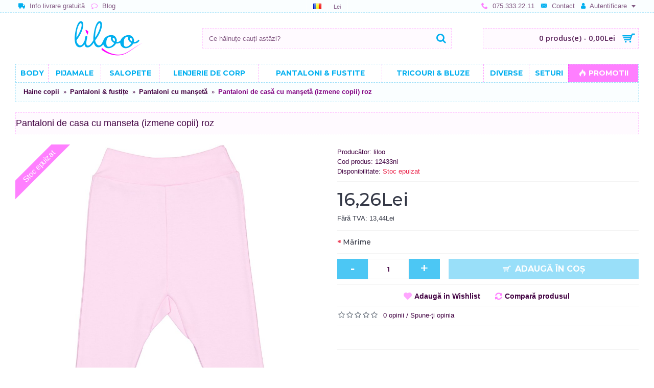

--- FILE ---
content_type: text/html; charset=utf-8
request_url: https://www.liloo.ro/pantaloni-manseta-roz
body_size: 41877
content:
<!DOCTYPE html>
<html dir="ltr" lang="ro" class="mozilla mozilla5  journal-desktop is-guest skin-3 responsive-layout center-header mega-header lang-flag lang-flag-mobile currency-symbol currency-symbol-mobile collapse-footer-columns extended-layout header-center header-sticky sticky-menu backface product-grid-second-image product-list-second-image hide-cart product-page product-page-126 layout-2 route-product-product oc2 oc23" data-j2v="2.13">
<head prefix="og:http://ogp.me/ns# fb:http://ogp.me/ns/fb# product:http://ogp.me/ns/product#">
<meta charset="UTF-8" />
<meta name="viewport" content="width=device-width, initial-scale=1.0">
<meta name="format-detection" content="telephone=no">
<!--[if IE]><meta http-equiv="X-UA-Compatible" content="IE=Edge,chrome=1"/><![endif]-->
<title>Pantaloni de casa cu manseta (izmene copii) roz la 15,99Lei | liloo</title>
<base href="https://www.liloo.ro/" />
<meta name="description" content="Comandă online de la Liloo, Pantaloni de casă cu manşetă (izmene copii) roz la prețul de 15,99Lei. Livare la domiciliu." />
<meta name="keywords" content="pantalon,pantaloni,casa,de casa,manseta,roz" />
<meta property="og:title" content="Pantaloni de casă cu manşetă (izmene copii) roz" />
<meta property="og:site_name" content="liloo.ro" />
<meta property="og:url" content="https://www.liloo.ro/pantaloni-manseta-roz" />
<meta property="og:description" content="Pantalonași cu manșetă bandă fabricați din bumbac natural de culoare roz.

Model de pantaloni versatil pentru bebeluși și copii între 6 luni și 3 ani. Fetița ta poate purta acești pantalonași prin casă fără nimic deasupra sau pe afară, în loc de izmene, sub alți pantaloni sau sub salopete. Panatal" />
<meta property="og:type" content="product" />
<meta property="og:image" content="https://www.liloo.ro/image/cache/catalog/12433-Pantaloni-manseta/Pantaloni-manseta-banda-roz-12433nl-600x315.jpg" />
<meta property="og:image:width" content="600" />
<meta property="og:image:height" content="315" />
<meta name="twitter:card" content="summary" />
<meta name="twitter:title" content="Pantaloni de casă cu manşetă (izmene copii) roz" />
<meta name="twitter:description" content="Pantalonași cu manșetă bandă fabricați din bumbac natural de culoare roz.

Model de pantaloni versatil pentru bebeluși și copii între 6 luni și 3 ani. Fetița ta poate purta acești pantalonași prin casă fără nimic deasupra sau pe afară, în loc de izmene, sub alți pantaloni sau sub salopete. Panatal" />
<meta name="twitter:image" content="https://www.liloo.ro/image/cache/catalog/12433-Pantaloni-manseta/Pantaloni-manseta-banda-roz-12433nl-200x200.jpg" />
<meta name="twitter:image:width" content="200" />
<meta name="twitter:image:height" content="200" />

<link rel="alternate" href="https://www.liloo.ro/pantaloni-manseta-roz" hreflang="ro"/>
<link rel="alternate" href="https://www.liloo.ro/en/pink-babysoft-trousers" hreflang="en"/>
      
<link href="https://www.liloo.ro/pantaloni-manseta-roz" rel="canonical" />
<link href="https://www.liloo.ro/image/catalog/icon.png" rel="icon" />
<!--[if (gte IE 6)&(lte IE 8)]><script src="catalog/view/theme/journal2/lib/selectivizr/selectivizr.min.js"></script><![endif]-->
<!-- Global site tag (gtag.js) - Google Analytics -->
<style type='text/css'>@font-face{font-family:'Montserrat';font-style:normal;font-weight:400;src:url(https://fonts.gstatic.com/s/montserrat/v31/JTUHjIg1_i6t8kCHKm4532VJOt5-QNFgpCtr6Hw0aXp-p7K4GLvztg.woff2) format('woff2');unicode-range:U+0460-052F,U+1C80-1C8A,U+20B4,U+2DE0-2DFF,U+A640-A69F,U+FE2E-FE2F}@font-face{font-family:'Montserrat';font-style:normal;font-weight:400;src:url(https://fonts.gstatic.com/s/montserrat/v31/JTUHjIg1_i6t8kCHKm4532VJOt5-QNFgpCtr6Hw9aXp-p7K4GLvztg.woff2) format('woff2');unicode-range:U+0301,U+0400-045F,U+0490-0491,U+04B0-04B1,U+2116}@font-face{font-family:'Montserrat';font-style:normal;font-weight:400;src:url(https://fonts.gstatic.com/s/montserrat/v31/JTUHjIg1_i6t8kCHKm4532VJOt5-QNFgpCtr6Hw2aXp-p7K4GLvztg.woff2) format('woff2');unicode-range:U+0102-0103,U+0110-0111,U+0128-0129,U+0168-0169,U+01A0-01A1,U+01AF-01B0,U+0300-0301,U+0303-0304,U+0308-0309,U+0323,U+0329,U+1EA0-1EF9,U+20AB}@font-face{font-family:'Montserrat';font-style:normal;font-weight:400;src:url(https://fonts.gstatic.com/s/montserrat/v31/JTUHjIg1_i6t8kCHKm4532VJOt5-QNFgpCtr6Hw3aXp-p7K4GLvztg.woff2) format('woff2');unicode-range:U+0100-02BA,U+02BD-02C5,U+02C7-02CC,U+02CE-02D7,U+02DD-02FF,U+0304,U+0308,U+0329,U+1D00-1DBF,U+1E00-1E9F,U+1EF2-1EFF,U+2020,U+20A0-20AB,U+20AD-20C0,U+2113,U+2C60-2C7F,U+A720-A7FF}@font-face{font-family:'Montserrat';font-style:normal;font-weight:400;src:url(https://fonts.gstatic.com/s/montserrat/v31/JTUHjIg1_i6t8kCHKm4532VJOt5-QNFgpCtr6Hw5aXp-p7K4GLs.woff2) format('woff2');unicode-range:U+0000-00FF,U+0131,U+0152-0153,U+02BB-02BC,U+02C6,U+02DA,U+02DC,U+0304,U+0308,U+0329,U+2000-206F,U+20AC,U+2122,U+2191,U+2193,U+2212,U+2215,U+FEFF,U+FFFD}@font-face{font-family:'Montserrat';font-style:normal;font-weight:500;src:url(https://fonts.gstatic.com/s/montserrat/v31/JTUHjIg1_i6t8kCHKm4532VJOt5-QNFgpCtZ6Hw0aXp-p7K4GLvztg.woff2) format('woff2');unicode-range:U+0460-052F,U+1C80-1C8A,U+20B4,U+2DE0-2DFF,U+A640-A69F,U+FE2E-FE2F}@font-face{font-family:'Montserrat';font-style:normal;font-weight:500;src:url(https://fonts.gstatic.com/s/montserrat/v31/JTUHjIg1_i6t8kCHKm4532VJOt5-QNFgpCtZ6Hw9aXp-p7K4GLvztg.woff2) format('woff2');unicode-range:U+0301,U+0400-045F,U+0490-0491,U+04B0-04B1,U+2116}@font-face{font-family:'Montserrat';font-style:normal;font-weight:500;src:url(https://fonts.gstatic.com/s/montserrat/v31/JTUHjIg1_i6t8kCHKm4532VJOt5-QNFgpCtZ6Hw2aXp-p7K4GLvztg.woff2) format('woff2');unicode-range:U+0102-0103,U+0110-0111,U+0128-0129,U+0168-0169,U+01A0-01A1,U+01AF-01B0,U+0300-0301,U+0303-0304,U+0308-0309,U+0323,U+0329,U+1EA0-1EF9,U+20AB}@font-face{font-family:'Montserrat';font-style:normal;font-weight:500;src:url(https://fonts.gstatic.com/s/montserrat/v31/JTUHjIg1_i6t8kCHKm4532VJOt5-QNFgpCtZ6Hw3aXp-p7K4GLvztg.woff2) format('woff2');unicode-range:U+0100-02BA,U+02BD-02C5,U+02C7-02CC,U+02CE-02D7,U+02DD-02FF,U+0304,U+0308,U+0329,U+1D00-1DBF,U+1E00-1E9F,U+1EF2-1EFF,U+2020,U+20A0-20AB,U+20AD-20C0,U+2113,U+2C60-2C7F,U+A720-A7FF}@font-face{font-family:'Montserrat';font-style:normal;font-weight:500;src:url(https://fonts.gstatic.com/s/montserrat/v31/JTUHjIg1_i6t8kCHKm4532VJOt5-QNFgpCtZ6Hw5aXp-p7K4GLs.woff2) format('woff2');unicode-range:U+0000-00FF,U+0131,U+0152-0153,U+02BB-02BC,U+02C6,U+02DA,U+02DC,U+0304,U+0308,U+0329,U+2000-206F,U+20AC,U+2122,U+2191,U+2193,U+2212,U+2215,U+FEFF,U+FFFD}@font-face{font-family:'Montserrat';font-style:normal;font-weight:600;src:url(https://fonts.gstatic.com/s/montserrat/v31/JTUHjIg1_i6t8kCHKm4532VJOt5-QNFgpCu173w0aXp-p7K4GLvztg.woff2) format('woff2');unicode-range:U+0460-052F,U+1C80-1C8A,U+20B4,U+2DE0-2DFF,U+A640-A69F,U+FE2E-FE2F}@font-face{font-family:'Montserrat';font-style:normal;font-weight:600;src:url(https://fonts.gstatic.com/s/montserrat/v31/JTUHjIg1_i6t8kCHKm4532VJOt5-QNFgpCu173w9aXp-p7K4GLvztg.woff2) format('woff2');unicode-range:U+0301,U+0400-045F,U+0490-0491,U+04B0-04B1,U+2116}@font-face{font-family:'Montserrat';font-style:normal;font-weight:600;src:url(https://fonts.gstatic.com/s/montserrat/v31/JTUHjIg1_i6t8kCHKm4532VJOt5-QNFgpCu173w2aXp-p7K4GLvztg.woff2) format('woff2');unicode-range:U+0102-0103,U+0110-0111,U+0128-0129,U+0168-0169,U+01A0-01A1,U+01AF-01B0,U+0300-0301,U+0303-0304,U+0308-0309,U+0323,U+0329,U+1EA0-1EF9,U+20AB}@font-face{font-family:'Montserrat';font-style:normal;font-weight:600;src:url(https://fonts.gstatic.com/s/montserrat/v31/JTUHjIg1_i6t8kCHKm4532VJOt5-QNFgpCu173w3aXp-p7K4GLvztg.woff2) format('woff2');unicode-range:U+0100-02BA,U+02BD-02C5,U+02C7-02CC,U+02CE-02D7,U+02DD-02FF,U+0304,U+0308,U+0329,U+1D00-1DBF,U+1E00-1E9F,U+1EF2-1EFF,U+2020,U+20A0-20AB,U+20AD-20C0,U+2113,U+2C60-2C7F,U+A720-A7FF}@font-face{font-family:'Montserrat';font-style:normal;font-weight:600;src:url(https://fonts.gstatic.com/s/montserrat/v31/JTUHjIg1_i6t8kCHKm4532VJOt5-QNFgpCu173w5aXp-p7K4GLs.woff2) format('woff2');unicode-range:U+0000-00FF,U+0131,U+0152-0153,U+02BB-02BC,U+02C6,U+02DA,U+02DC,U+0304,U+0308,U+0329,U+2000-206F,U+20AC,U+2122,U+2191,U+2193,U+2212,U+2215,U+FEFF,U+FFFD}@font-face{font-family:'Montserrat';font-style:normal;font-weight:700;src:url(https://fonts.gstatic.com/s/montserrat/v31/JTUHjIg1_i6t8kCHKm4532VJOt5-QNFgpCuM73w0aXp-p7K4GLvztg.woff2) format('woff2');unicode-range:U+0460-052F,U+1C80-1C8A,U+20B4,U+2DE0-2DFF,U+A640-A69F,U+FE2E-FE2F}@font-face{font-family:'Montserrat';font-style:normal;font-weight:700;src:url(https://fonts.gstatic.com/s/montserrat/v31/JTUHjIg1_i6t8kCHKm4532VJOt5-QNFgpCuM73w9aXp-p7K4GLvztg.woff2) format('woff2');unicode-range:U+0301,U+0400-045F,U+0490-0491,U+04B0-04B1,U+2116}@font-face{font-family:'Montserrat';font-style:normal;font-weight:700;src:url(https://fonts.gstatic.com/s/montserrat/v31/JTUHjIg1_i6t8kCHKm4532VJOt5-QNFgpCuM73w2aXp-p7K4GLvztg.woff2) format('woff2');unicode-range:U+0102-0103,U+0110-0111,U+0128-0129,U+0168-0169,U+01A0-01A1,U+01AF-01B0,U+0300-0301,U+0303-0304,U+0308-0309,U+0323,U+0329,U+1EA0-1EF9,U+20AB}@font-face{font-family:'Montserrat';font-style:normal;font-weight:700;src:url(https://fonts.gstatic.com/s/montserrat/v31/JTUHjIg1_i6t8kCHKm4532VJOt5-QNFgpCuM73w3aXp-p7K4GLvztg.woff2) format('woff2');unicode-range:U+0100-02BA,U+02BD-02C5,U+02C7-02CC,U+02CE-02D7,U+02DD-02FF,U+0304,U+0308,U+0329,U+1D00-1DBF,U+1E00-1E9F,U+1EF2-1EFF,U+2020,U+20A0-20AB,U+20AD-20C0,U+2113,U+2C60-2C7F,U+A720-A7FF}@font-face{font-family:'Montserrat';font-style:normal;font-weight:700;src:url(https://fonts.gstatic.com/s/montserrat/v31/JTUHjIg1_i6t8kCHKm4532VJOt5-QNFgpCuM73w5aXp-p7K4GLs.woff2) format('woff2');unicode-range:U+0000-00FF,U+0131,U+0152-0153,U+02BB-02BC,U+02C6,U+02DA,U+02DC,U+0304,U+0308,U+0329,U+2000-206F,U+20AC,U+2122,U+2191,U+2193,U+2212,U+2215,U+FEFF,U+FFFD}@font-face{font-family:'Open Sans';font-style:normal;font-weight:600;font-stretch:normal;src:url(https://fonts.gstatic.com/s/opensans/v44/memSYaGs126MiZpBA-UvWbX2vVnXBbObj2OVZyOOSr4dVJWUgsgH1x4taVIUwaEQXjN_mQ.woff2) format('woff2');unicode-range:U+0460-052F,U+1C80-1C8A,U+20B4,U+2DE0-2DFF,U+A640-A69F,U+FE2E-FE2F}@font-face{font-family:'Open Sans';font-style:normal;font-weight:600;font-stretch:normal;src:url(https://fonts.gstatic.com/s/opensans/v44/memSYaGs126MiZpBA-UvWbX2vVnXBbObj2OVZyOOSr4dVJWUgsgH1x4kaVIUwaEQXjN_mQ.woff2) format('woff2');unicode-range:U+0301,U+0400-045F,U+0490-0491,U+04B0-04B1,U+2116}@font-face{font-family:'Open Sans';font-style:normal;font-weight:600;font-stretch:normal;src:url(https://fonts.gstatic.com/s/opensans/v44/memSYaGs126MiZpBA-UvWbX2vVnXBbObj2OVZyOOSr4dVJWUgsgH1x4saVIUwaEQXjN_mQ.woff2) format('woff2');unicode-range:U+1F00-1FFF}@font-face{font-family:'Open Sans';font-style:normal;font-weight:600;font-stretch:normal;src:url(https://fonts.gstatic.com/s/opensans/v44/memSYaGs126MiZpBA-UvWbX2vVnXBbObj2OVZyOOSr4dVJWUgsgH1x4jaVIUwaEQXjN_mQ.woff2) format('woff2');unicode-range:U+0370-0377,U+037A-037F,U+0384-038A,U+038C,U+038E-03A1,U+03A3-03FF}@font-face{font-family:'Open Sans';font-style:normal;font-weight:600;font-stretch:normal;src:url(https://fonts.gstatic.com/s/opensans/v44/memSYaGs126MiZpBA-UvWbX2vVnXBbObj2OVZyOOSr4dVJWUgsgH1x4iaVIUwaEQXjN_mQ.woff2) format('woff2');unicode-range:U+0307-0308,U+0590-05FF,U+200C-2010,U+20AA,U+25CC,U+FB1D-FB4F}@font-face{font-family:'Open Sans';font-style:normal;font-weight:600;font-stretch:normal;src:url(https://fonts.gstatic.com/s/opensans/v44/memSYaGs126MiZpBA-UvWbX2vVnXBbObj2OVZyOOSr4dVJWUgsgH1x5caVIUwaEQXjN_mQ.woff2) format('woff2');unicode-range:U+0302-0303,U+0305,U+0307-0308,U+0310,U+0312,U+0315,U+031A,U+0326-0327,U+032C,U+032F-0330,U+0332-0333,U+0338,U+033A,U+0346,U+034D,U+0391-03A1,U+03A3-03A9,U+03B1-03C9,U+03D1,U+03D5-03D6,U+03F0-03F1,U+03F4-03F5,U+2016-2017,U+2034-2038,U+203C,U+2040,U+2043,U+2047,U+2050,U+2057,U+205F,U+2070-2071,U+2074-208E,U+2090-209C,U+20D0-20DC,U+20E1,U+20E5-20EF,U+2100-2112,U+2114-2115,U+2117-2121,U+2123-214F,U+2190,U+2192,U+2194-21AE,U+21B0-21E5,U+21F1-21F2,U+21F4-2211,U+2213-2214,U+2216-22FF,U+2308-230B,U+2310,U+2319,U+231C-2321,U+2336-237A,U+237C,U+2395,U+239B-23B7,U+23D0,U+23DC-23E1,U+2474-2475,U+25AF,U+25B3,U+25B7,U+25BD,U+25C1,U+25CA,U+25CC,U+25FB,U+266D-266F,U+27C0-27FF,U+2900-2AFF,U+2B0E-2B11,U+2B30-2B4C,U+2BFE,U+3030,U+FF5B,U+FF5D,U+1D400-1D7FF,U+1EE00-1EEFF}@font-face{font-family:'Open Sans';font-style:normal;font-weight:600;font-stretch:normal;src:url(https://fonts.gstatic.com/s/opensans/v44/memSYaGs126MiZpBA-UvWbX2vVnXBbObj2OVZyOOSr4dVJWUgsgH1x5OaVIUwaEQXjN_mQ.woff2) format('woff2');unicode-range:U+0001-000C,U+000E-001F,U+007F-009F,U+20DD-20E0,U+20E2-20E4,U+2150-218F,U+2190,U+2192,U+2194-2199,U+21AF,U+21E6-21F0,U+21F3,U+2218-2219,U+2299,U+22C4-22C6,U+2300-243F,U+2440-244A,U+2460-24FF,U+25A0-27BF,U+2800-28FF,U+2921-2922,U+2981,U+29BF,U+29EB,U+2B00-2BFF,U+4DC0-4DFF,U+FFF9-FFFB,U+10140-1018E,U+10190-1019C,U+101A0,U+101D0-101FD,U+102E0-102FB,U+10E60-10E7E,U+1D2C0-1D2D3,U+1D2E0-1D37F,U+1F000-1F0FF,U+1F100-1F1AD,U+1F1E6-1F1FF,U+1F30D-1F30F,U+1F315,U+1F31C,U+1F31E,U+1F320-1F32C,U+1F336,U+1F378,U+1F37D,U+1F382,U+1F393-1F39F,U+1F3A7-1F3A8,U+1F3AC-1F3AF,U+1F3C2,U+1F3C4-1F3C6,U+1F3CA-1F3CE,U+1F3D4-1F3E0,U+1F3ED,U+1F3F1-1F3F3,U+1F3F5-1F3F7,U+1F408,U+1F415,U+1F41F,U+1F426,U+1F43F,U+1F441-1F442,U+1F444,U+1F446-1F449,U+1F44C-1F44E,U+1F453,U+1F46A,U+1F47D,U+1F4A3,U+1F4B0,U+1F4B3,U+1F4B9,U+1F4BB,U+1F4BF,U+1F4C8-1F4CB,U+1F4D6,U+1F4DA,U+1F4DF,U+1F4E3-1F4E6,U+1F4EA-1F4ED,U+1F4F7,U+1F4F9-1F4FB,U+1F4FD-1F4FE,U+1F503,U+1F507-1F50B,U+1F50D,U+1F512-1F513,U+1F53E-1F54A,U+1F54F-1F5FA,U+1F610,U+1F650-1F67F,U+1F687,U+1F68D,U+1F691,U+1F694,U+1F698,U+1F6AD,U+1F6B2,U+1F6B9-1F6BA,U+1F6BC,U+1F6C6-1F6CF,U+1F6D3-1F6D7,U+1F6E0-1F6EA,U+1F6F0-1F6F3,U+1F6F7-1F6FC,U+1F700-1F7FF,U+1F800-1F80B,U+1F810-1F847,U+1F850-1F859,U+1F860-1F887,U+1F890-1F8AD,U+1F8B0-1F8BB,U+1F8C0-1F8C1,U+1F900-1F90B,U+1F93B,U+1F946,U+1F984,U+1F996,U+1F9E9,U+1FA00-1FA6F,U+1FA70-1FA7C,U+1FA80-1FA89,U+1FA8F-1FAC6,U+1FACE-1FADC,U+1FADF-1FAE9,U+1FAF0-1FAF8,U+1FB00-1FBFF}@font-face{font-family:'Open Sans';font-style:normal;font-weight:600;font-stretch:normal;src:url(https://fonts.gstatic.com/s/opensans/v44/memSYaGs126MiZpBA-UvWbX2vVnXBbObj2OVZyOOSr4dVJWUgsgH1x4vaVIUwaEQXjN_mQ.woff2) format('woff2');unicode-range:U+0102-0103,U+0110-0111,U+0128-0129,U+0168-0169,U+01A0-01A1,U+01AF-01B0,U+0300-0301,U+0303-0304,U+0308-0309,U+0323,U+0329,U+1EA0-1EF9,U+20AB}@font-face{font-family:'Open Sans';font-style:normal;font-weight:600;font-stretch:normal;src:url(https://fonts.gstatic.com/s/opensans/v44/memSYaGs126MiZpBA-UvWbX2vVnXBbObj2OVZyOOSr4dVJWUgsgH1x4uaVIUwaEQXjN_mQ.woff2) format('woff2');unicode-range:U+0100-02BA,U+02BD-02C5,U+02C7-02CC,U+02CE-02D7,U+02DD-02FF,U+0304,U+0308,U+0329,U+1D00-1DBF,U+1E00-1E9F,U+1EF2-1EFF,U+2020,U+20A0-20AB,U+20AD-20C0,U+2113,U+2C60-2C7F,U+A720-A7FF}@font-face{font-family:'Open Sans';font-style:normal;font-weight:600;font-stretch:normal;src:url(https://fonts.gstatic.com/s/opensans/v44/memSYaGs126MiZpBA-UvWbX2vVnXBbObj2OVZyOOSr4dVJWUgsgH1x4gaVIUwaEQXjM.woff2) format('woff2');unicode-range:U+0000-00FF, U+0131, U+0152-0153, U+02BB-02BC, U+02C6, U+02DA, U+02DC, U+0304, U+0308, U+0329, U+2000-206F, U+20AC, U+2122, U+2191, U+2193, U+2212, U+2215, U+FEFF, U+FFFD}.collapse{display:none;visibility:hidden}.collapse.in{display:block;visibility:visible}.dropdown-menu{position:absolute;top:100%;left:0;z-index:1000;display:none;float:left;min-width:160px;padding:5px
0;margin:2px
0 0;list-style:none;font-size:14px;text-align:left;background-color:#fff;border:1px
solid #ccc;border:1px
solid rgba(0, 0, 0, 0.15);border-radius:4px;box-shadow:0 6px 12px rgba(0,0,0,0.175);background-clip:padding-box}.dropdown-menu>li>a{display:block;padding:3px
20px;clear:both;font-weight:400;line-height:1.428571429;color:#333;white-space:nowrap}.dropdown-menu
*{box-sizing:border-box}.btn{display:inline-block;margin-bottom:0;font-weight:normal;text-align:center;vertical-align:middle;-ms-touch-action:manipulation;touch-action:manipulation;cursor:pointer;background-image:none;border:1px
solid transparent;white-space:nowrap;padding:6px
12px;font-size:14px;line-height:1.42857143;border-radius:2px;-webkit-user-select:none;-moz-user-select:none;-ms-user-select:none;user-select:none;color:white;-webkit-transition:all 0.2s;transition:all 0.2s}.btn
i.fa{color:white}.btn-primary{background-color:#428bca}.help-block{display:block;margin-top:5px;margin-bottom:10px;color:#737373;font-size:12px}.close{float:right;font-size:21px;font-weight:bold;line-height:1;color:#000;text-shadow:0 1px 0 #fff;opacity:0.2;filter:alpha(opacity=20)}.close:hover,.close:focus{color:#000;text-decoration:none;cursor:pointer;opacity:0.5;filter:alpha(opacity=50)}button.close{padding:0;cursor:pointer;background:transparent;border:0;-webkit-appearance:none}.clearfix:before,
.clearfix:after,
.container:before,
.container:after,
.container-fluid:before,
.container-fluid:after,
.row:before,
.row:after,
.form-horizontal .form-group:before,
.form-horizontal .form-group:after,.btn-toolbar:before,.btn-toolbar:after,.btn-group-vertical>.btn-group:before,.btn-group-vertical>.btn-group:after,.nav:before,.nav:after,.navbar:before,.navbar:after,.navbar-header:before,.navbar-header:after,.navbar-collapse:before,.navbar-collapse:after,.pager:before,.pager:after,.panel-body:before,.panel-body:after,.modal-footer:before,.modal-footer:after{content:" ";display:table}.clearfix:after,
.container:after,
.container-fluid:after,
.row:after,
.form-horizontal .form-group:after,.btn-toolbar:after,.btn-group-vertical>.btn-group:after,.nav:after,.navbar:after,.navbar-header:after,.navbar-collapse:after,.pager:after,.panel-body:after,.modal-footer:after{clear:both}@font-face{font-family:'Glyphicons Halflings';src:url("https://www.liloo.ro/catalog/view/javascript/bootstrap/fonts/glyphicons-halflings-regular.eot");src:url("https://www.liloo.ro/catalog/view/javascript/bootstrap/fonts/glyphicons-halflings-regular.eot?#iefix") format("embedded-opentype"), url("https://www.liloo.ro/catalog/view/javascript/bootstrap/fonts/glyphicons-halflings-regular.woff") format("woff"), url("https://www.liloo.ro/catalog/view/javascript/bootstrap/fonts/glyphicons-halflings-regular.ttf") format("truetype"), url("https://www.liloo.ro/catalog/view/javascript/bootstrap/fonts/glyphicons-halflings-regular.svg#glyphicons_halflingsregular") format("svg")}[role="button"]{cursor:pointer}@-webkit-keyframes progress-bar-stripes{to{background-position:0 0}}@keyframes progress-bar-stripes{to{background-position:0 0}}@font-face{font-family:'FontAwesome';src:url('https://www.liloo.ro/catalog/view/javascript/font-awesome/fonts/fontawesome-webfont.eot?v=4.4.0');src:url('https://www.liloo.ro/catalog/view/javascript/font-awesome/fonts/fontawesome-webfont.eot?#iefix&v=4.4.0') format('embedded-opentype'),url('https://www.liloo.ro/catalog/view/javascript/font-awesome/fonts/fontawesome-webfont.woff2?v=4.4.0') format('woff2'),url('https://www.liloo.ro/catalog/view/javascript/font-awesome/fonts/fontawesome-webfont.woff?v=4.4.0') format('woff'),url('https://www.liloo.ro/catalog/view/javascript/font-awesome/fonts/fontawesome-webfont.ttf?v=4.4.0') format('truetype'),url('https://www.liloo.ro/catalog/view/javascript/font-awesome/fonts/fontawesome-webfont.svg?v=4.4.0#fontawesomeregular') format('svg');font-weight:normal;font-style:normal}.fa{display:inline-block;font:normal normal normal 14px/1 FontAwesome;font-size:inherit;text-rendering:auto;-webkit-font-smoothing:antialiased;-moz-osx-font-smoothing:grayscale}.pull-right{float:right}.fa.pull-right{margin-left:.3em}@-webkit-keyframes fa-spin{0%{-webkit-transform:rotate(0deg);transform:rotate(0deg)}100%{-webkit-transform:rotate(359deg);transform:rotate(359deg)}}@keyframes fa-spin{0%{-webkit-transform:rotate(0deg);transform:rotate(0deg)}100%{-webkit-transform:rotate(359deg);transform:rotate(359deg)}}.fa-stack{position:relative;display:inline-block;width:2em;height:2em;line-height:2em;vertical-align:middle}.fa-stack-1x,.fa-stack-2x{position:absolute;left:0;width:100%;text-align:center}.fa-stack-1x{line-height:inherit}.fa-stack-2x{font-size:2em}.fa-star:before{content:"\f005"}.fa-star-o:before{content:"\f006"}.swiper-container{margin-left:auto;margin-right:auto;position:relative;overflow:hidden;z-index:1}.swiper-wrapper{position:relative;width:100%;height:100%;z-index:1;display:-webkit-box;display:-moz-box;display:-ms-flexbox;display:-webkit-flex;display:flex;-webkit-transition-property:-webkit-transform;-moz-transition-property:-moz-transform;-o-transition-property:-o-transform;-ms-transition-property:-ms-transform;transition-property:transform;-webkit-box-sizing:content-box;-moz-box-sizing:content-box;box-sizing:content-box}.swiper-container-android .swiper-slide,.swiper-wrapper{-webkit-transform:translate3d(0px,0,0);-moz-transform:translate3d(0px,0,0);-o-transform:translate(0px,0px);-ms-transform:translate3d(0px,0,0);transform:translate3d(0px,0,0)}.swiper-slide{-webkit-flex-shrink:0;-ms-flex:0 0 auto;flex-shrink:0;width:100%;height:100%;position:relative}.swiper-button-prev,.swiper-button-next{position:absolute;top:50%;width:27px;height:44px;margin-top:-22px;z-index:10;cursor:pointer;-moz-background-size:27px 44px;-webkit-background-size:27px 44px;background-size:27px 44px;background-position:center;background-repeat:no-repeat}.swiper-button-prev,
.swiper-container-rtl .swiper-button-next{background-image:url("data:image/svg+xml;charset=utf-8,%3Csvg%20xmlns%3D'http%3A%2F%2Fwww.w3.org%2F2000%2Fsvg'%20viewBox%3D'0%200%2027%2044'%3E%3Cpath%20d%3D'M0%2C22L22%2C0l2.1%2C2.1L4.2%2C22l19.9%2C19.9L22%2C44L0%2C22L0%2C22L0%2C22z'%20fill%3D'%23007aff'%2F%3E%3C%2Fsvg%3E");left:10px;right:auto}.swiper-button-next,
.swiper-container-rtl .swiper-button-prev{background-image:url("data:image/svg+xml;charset=utf-8,%3Csvg%20xmlns%3D'http%3A%2F%2Fwww.w3.org%2F2000%2Fsvg'%20viewBox%3D'0%200%2027%2044'%3E%3Cpath%20d%3D'M27%2C22L27%2C22L5%2C44l-2.1-2.1L22.8%2C22L2.9%2C2.1L5%2C0L27%2C22L27%2C22z'%20fill%3D'%23007aff'%2F%3E%3C%2Fsvg%3E");right:10px;left:auto}.swiper-pagination{position:absolute;text-align:center;-webkit-transition:300ms;-moz-transition:300ms;-o-transition:300ms;transition:300ms;-webkit-transform:translate3d(0,0,0);-ms-transform:translate3d(0,0,0);-o-transform:translate3d(0,0,0);transform:translate3d(0,0,0);z-index:10}@-webkit-keyframes swiper-preloader-spin{100%{-webkit-transform:rotate(360deg)}}@keyframes swiper-preloader-spin{100%{transform:rotate(360deg)}}@font-face{font-family:lg;src:url(https://www.liloo.ro/catalog/view/theme/journal2/lib/lightgallery/fonts/lg.eot?n1z373);src:url(https://www.liloo.ro/catalog/view/theme/journal2/lib/lightgallery/fonts/lg.eot?#iefixn1z373) format("embedded-opentype"), url(https://www.liloo.ro/catalog/view/theme/journal2/lib/lightgallery/fonts/lg.woff?n1z373) format("woff"), url(https://www.liloo.ro/catalog/view/theme/journal2/lib/lightgallery/fonts/lg.ttf?n1z373) format("truetype"), url(https://www.liloo.ro/catalog/view/theme/journal2/lib/lightgallery/fonts/lg.svg?n1z373#lg) format("svg");font-weight:400;font-style:normal}@-webkit-keyframes lg-right-end{0%,100%{left:0}}@-moz-keyframes lg-right-end{0%,100%{left:0}}@-ms-keyframes lg-right-end{0%,100%{left:0}}@keyframes lg-right-end{0%,100%{left:0}}@-webkit-keyframes lg-left-end{0%,100%{left:0}}@-moz-keyframes lg-left-end{0%,100%{left:0}}@-ms-keyframes lg-left-end{0%,100%{left:0}}@keyframes lg-left-end{0%,100%{left:0}}.group:after,.group:before{display:table;content:"";line-height:0}.group:after{clear:both}.lg-outer
*{-webkit-box-sizing:border-box;-moz-box-sizing:border-box;box-sizing:border-box}button::-moz-focus-inner{padding:0;border:0}.hint,[data-hint]{position:relative;display:inline-block}.hint:before,.hint:after,[data-hint]:before,[data-hint]:after{position:absolute;-webkit-transform:translate3d(0,0,0);transform:translate3d(0,0,0);visibility:hidden;opacity:0;z-index:1000000;pointer-events:none;-webkit-transition:.3s ease;transition:.3s ease}.hint:hover:before,.hint:hover:after,.hint:focus:before,.hint:focus:after,[data-hint]:hover:before,[data-hint]:hover:after,[data-hint]:focus:before,[data-hint]:focus:after{visibility:visible;opacity:1}.hint:before,[data-hint]:before{content:'';position:absolute;background:transparent;border:6px
solid transparent;z-index:1000001}.hint:after,[data-hint]:after{content:attr(data-hint);background:#383838;color:#fff;text-shadow:0 -1px 0 #000;padding:8px
10px;font-size:12px;line-height:12px;white-space:nowrap;box-shadow:4px 4px 8px rgba(0,0,0,.3)}.hint--top:before{border-top-color:#383838}.hint--top:before{margin-bottom:-12px}.hint--top:after{margin-left:-18px}.hint--top:before,.hint--top:after{bottom:100%;left:50%}.hint--top:hover:after,.hint--top:hover:before,.hint--top:focus:after,.hint--top:focus:before{-webkit-transform:translateY(-8px);transform:translateY(-8px)}html,body,div,span,object,iframe,h1,h2,h3,h4,h5,h6,p,a,img,small,strong,b,i,dl,dt,dd,form,label,footer,header,menu,nav,section{margin:0;padding:0;border:0;outline:0}html{-webkit-text-size-adjust:none}body{font-size:14px;line-height:1.4;font-family:Helvetica,Arial,sans-serif;overflow-x:hidden}article,aside,details,figcaption,figure,footer,header,menu,nav,section{display:block}textarea:focus,input:focus,select:focus,button:focus{outline:none}header *, #container *, footer *, #top-modules *, #bottom-modules
*{box-sizing:border-box}*{-webkit-font-smoothing:antialiased;-moz-osx-font-smoothing:grayscale;-webkit-tap-highlight-color:transparent}.clearfix{clear:both;display:block}:before,:after{font-family:'journal-icons';position:relative;font-style:normal;font-variant:normal;font-weight:normal;color:inherit;font-size:inherit;display:inline-block;-moz-osx-font-smoothing:grayscale;-webkit-font-smoothing:antialiased}i{position:relative;font-style:normal;vertical-align:middle}i
img{position:relative;vertical-align:middle;max-width:100%;height:auto}body::after{position:fixed;width:100%;height:100%;z-index:-1;display:block;top:0;left:0;right:0;bottom:0}.xl-5{width:5%}.xl-10{width:10%}.xl-25{width:25%}.xl-30{width:30%}.xl-45{width:45%}.xl-50{width:50%}.xl-100{width:100%}.xl-16{width:16.66666666666666%}.xs-5,.xs-10,.xs-15,.xs-20,.xs-25,.xs-30,.xs-35,.xs-40,.xs-45,.xs-50,.xs-55,.xs-60,.xs-65,.xs-70,.xs-75,.xs-80,.xs-85,.xs-90,.xs-95,.xs-100,.xs-33,.xs-66,.sm-5,.sm-10,.sm-15,.sm-20,.sm-25,.sm-30,.sm-35,.sm-40,.sm-45,.sm-50,.sm-55,.sm-60,.sm-65,.sm-70,.sm-75,.sm-80,.sm-85,.sm-90,.sm-95,.sm-100,.sm-33,.sm-66,.md-5,.md-10,.md-15,.md-20,.md-25,.md-30,.md-35,.md-40,.md-45,.md-50,.md-55,.md-60,.md-65,.md-70,.md-75,.md-80,.md-85,.md-90,.md-95,.md-100,.md-33,.md-66,.lg-5,.lg-10,.lg-15,.lg-20,.lg-25,.lg-30,.lg-35,.lg-40,.lg-45,.lg-50,.lg-55,.lg-60,.lg-65,.lg-70,.lg-75,.lg-80,.lg-85,.lg-90,.lg-95,.lg-100,.lg-33,.lg-66,.xl-5,.xl-10,.xl-15,.xl-20,.xl-25,.xl-30,.xl-35,.xl-40,.xl-45,.xl-50,.xl-55,.xl-60,.xl-65,.xl-70,.xl-75,.xl-80,.xl-85,.xl-90,.xl-95,.xl-100,.xl-33,.xl-66{float:left}.xs-11,.xs-12,.xs-14,.xs-16,.sm-11,.sm-12,.sm-14,.sm-16,.md-11,.md-12,.md-14,.md-16,.lg-11,.lg-12,.lg-14,.lg-16,.xl-11,.xl-12,.xl-14,.xl-16{float:left}.j-min{height:40px}.j-100{height:100px}.z-0{z-index:0}.z-1{z-index:1}.z-2{z-index:2}#container{max-width:1024px;position:relative;margin:0
auto;background-color:transparent;z-index:3}.heading-title,.box-heading{line-height:40px;font-size:15px;font-weight:normal;white-space:nowrap;overflow:hidden;text-overflow:ellipsis;position:relative}.heading-title{margin-bottom:20px}.extended-layout
#container{background-color:transparent;background-image:none}@media only screen and (min-width: 760px){.extended-layout
#content{padding:20px
0 0 0}}#content{position:relative;z-index:2;padding:20px
20px 0 20px;background-color:transparent;-webkit-transform:translate3d(0,0,0)}#content:after{content:".";display:block;clear:both;height:0;visibility:hidden}.box{position:relative}#content .content ul, #content .content
li{margin:0;padding:0;list-style:none;position:relative}#content .content
ul{margin:8px
0}#content .content>ul>li>a{display:inline-block;padding:4px
0 4px 10px;font-size:inherit}input,textarea,keygen,select,button{font-family:inherit}a{color:#333745;text-decoration:none;cursor:pointer}button{border:none;background-color:transparent;padding:0}.button{cursor:pointer;font-size:14px;-webkit-transition:color 0.15s ease-in-out, background-color 0.15s ease-in-out, box-shadow 0.15s ease-in-out, border-color 0.15s ease-in-out;transition:color 0.15s ease-in-out, background-color 0.15s ease-in-out, box-shadow 0.15s ease-in-out, border-color 0.15s ease-in-out;padding:0
12px;border:0;line-height:32px;background-color:transparent;display:inline-block;-webkit-appearance:none;text-align:center;position:relative}.button i:before{padding:0
1px}.cart{position:relative}.buttons{overflow:hidden;padding:15px
0;line-height:30px;margin:20px
0 20px 0}.buttons
.left{padding-top:2px}.buttons
.left{float:left;text-align:left}.buttons
.right{float:right;text-align:right}.buttons .right
a{text-decoration:none !important}.buttons
.center{float:left;text-align:center;margin-left:auto;margin-right:auto}hr{border:0;background-color:#E4E4E4;height:1px;margin:0}.breadcrumb{margin:0
auto;padding:0
15px;height:40px;line-height:38px;position:relative;z-index:1;white-space:nowrap;overflow:hidden;text-overflow:ellipsis;border:0}.breadcrumb
a{color:inherit;font-size:inherit;-webkit-transition:all .2s ease;transition:all .2s ease;display:inline-block;vertical-align:middle}ul.breadcrumb{list-style:none}ul.breadcrumb
li{display:inline-block}ul.breadcrumb li
a{margin:0
4px}ul.breadcrumb li::before{content:"»";margin-right:2px;float:left}ul.breadcrumb li:first-of-type
a{margin-left:0}ul.breadcrumb li:first-of-type::before{display:none}@media only screen and (max-width: 500px){ul.breadcrumb{display:-webkit-box !important;display:-webkit-flex !important;display:-ms-flexbox !important;display:flex !important;-webkit-flex-wrap:wrap;-ms-flex-wrap:wrap;flex-wrap:wrap;line-height:1.4;height:auto;padding:10px;-webkit-box-align:center;-webkit-align-items:center;-ms-flex-align:center;align-items:center}ul.breadcrumb>li{display:-webkit-inline-box;display:-webkit-inline-flex;display:-ms-inline-flexbox;display:inline-flex;white-space:normal;text-align:left}}.extended-container{position:relative;z-index:10}.extended-container:before{content:"";display:block;width:100%;height:40px;position:absolute}.required, .cart-info
.stock{color:#EA2E49;font-size:16px}input[type='text'],input[type='email'],input[type='password'],input[type='tel'],textarea{-webkit-appearance:none;background:white;border-radius:0;border-width:1px;border-style:solid;border-color:#EEE;padding:5px
10px;width:100%;-webkit-transition:all 0.2s;transition:all 0.2s;font-size:13px;min-height:35px;box-shadow:inset 0 0 3px rgba(0,0,0,0.08)}textarea{width:100%;max-width:100%;resize:none;height:150px}input[type='radio'],input[type='checkbox']{margin:5px}select{background:#f4f4f4;border:1px
solid #E4E4E4;padding:2px;margin:5px;max-width:100%}label{cursor:pointer;padding-right:20px}.oc2
.required{color:inherit}.oc2 .required
label{font-weight:normal}.oc2 .required label:before{content:"*";color:#EA2E49;font-weight:bold;font-size:16px;position:relative;margin-right:3px}.oc2 .form-horizontal .form-group{overflow:hidden;margin-bottom:5px}.oc2 .form-horizontal .form-group
label{width:25%;float:left;display:block;padding-top:7px}.oc2 .form-horizontal .form-group label+div{width:75%;float:right}.oc2 .input-group{display:table;position:relative}.oc2 .input-group .form-control{float:left;display:table-cell}.oc2
.fa{font-size:14px}.oc2 .fa:before{font-family:'FontAwesome'}.old-browser{display:table;width:100%;text-align:center;font-size:16px;color:#fff;background-color:#f74558;height:60px;line-height:60px;position:fixed;z-index:9999999;top:0}.old-browser
a{text-decoration:underline;color:#fff}.product-grid-item .image > a, .product-list-item .image>a{background-position:500px !important}html.swipebox{overflow:hidden !important;overflow-y:scroll !important}@-webkit-keyframes
rightSpring{0%{margin-left:0px}100%{margin-left:0px}}@-webkit-keyframes
leftSpring{0%{margin-left:0px}100%{margin-left:0px}}.scroll-top{display:none;position:fixed;z-index:9999;right:5px;bottom:0;padding:8px;cursor:pointer}.scroll-top:before{-webkit-transition:color .2s;transition:color .2s;content:"\e021";font-size:45px}.button-left-icon:before{float:left}.button-right-icon:before{float:right}.button-cart-text{position:relative}[data-hint]:before{border:7px
solid transparent;display:none;-webkit-transform-style:preserve-3d;transform-style:preserve-3d}.hint--top,.hint--left,.hint--right{-webkit-transform-style:preserve-3d;transform-style:preserve-3d}.hint--top:before{left:50%;margin-left:-7px;border-top-color:#333745;margin-bottom:-13px}.hint--top:after,.hint--top:focus:after{margin:0;-webkit-transform:translate3d(0, 0, 0) translateX(-50%);transform:translate3d(0, 0, 0) translateX(-50%)}[data-hint]:after{text-shadow:none;color:white;font-family:Helvetica,Arial,sans-serif;text-transform:none;background-color:#333745;box-shadow:none;line-height:100%;padding:8px
10px;display:none}.hint--top:hover:after,.hint--top:focus:after{-webkit-transform:translate3d(0, 0, 0) translateY(-8px) translateX(-50%);transform:translate3d(0, 0, 0) translateY(-8px) translateX(-50%)}.journal-carousel .product-grid-item .image .wishlist a:hover:after,
.journal-carousel .product-grid-item .image .compare a:hover:after{-webkit-transform:translate3d(0, 0, 0) translateY(-8px) translateX(0);transform:translate3d(0, 0, 0) translateY(-8px) translateX(0)}.option li.hint--top:before,
.option li.hint--top:after{display:block}.option ul .hint--top:first-of-type:after{-webkit-transform-style:preserve-3d;transform-style:preserve-3d;left:0;-webkit-transform:translate3d(0, 0, 0) translateX(0%);transform:translate3d(0, 0, 0) translateX(0%)}.option ul .hint--top:first-of-type:hover:after{-webkit-transform:translateY(-8px);transform:translateY(-8px)}header{z-index:99;position:relative;margin:0
auto;display:table;width:100%}.header{display:table;width:100%}.header>div{position:relative}.header .journal-top-header{width:100%;position:absolute}.header .journal-menu-bg{height:40px}#header{max-width:1024px;margin:0
auto}#logo{position:relative;width:100%;height:100%}#logo
a{display:block;position:relative;height:100%;width:100%;text-align:center;overflow:hidden}#logo a
img{margin:0;padding:0;position:absolute;top:50%;left:50%;-webkit-transform:translate(-50%, -50%);transform:translate(-50%, -50%);max-width:100%;height:auto}#logo a img.logo-1x{max-height:100%;width:auto}header
.links{position:relative;display:table;width:100%}header .links a, header .links .no-link{display:table-cell;vertical-align:middle;text-decoration:none;text-align:center;border-right-width:1px;border-right-style:solid;border-right-color:#E4E4E4;border-bottom:1px solid transparent;padding:0
6px;-webkit-transition:background-color 0.2s;transition:background-color 0.2s}header .links > a:last-child, header .links>span:last-child{border-right-width:0}.top-menu-link{white-space:nowrap;position:relative}.journal-search{position:relative}#search{position:relative;width:100%}.button-search{cursor:pointer;border-right-width:1px;border-right-style:solid;border-right-color:transparent;float:left;position:absolute;color:#CCC;-webkit-transition:color 0.2s, background-color 0.2s;transition:color 0.2s, background-color 0.2s;z-index:9;height:100%}.button-search
button{width:40px;height:100%}.button-search
i{display:block;display:-webkit-box;display:-webkit-flex;display:-ms-flexbox;display:flex;-webkit-box-pack:center;-webkit-justify-content:center;-ms-flex-pack:center;justify-content:center;-webkit-box-align:center;-webkit-align-items:center;-ms-flex-align:center;align-items:center}.button-search i:before{content:"\e697";font-size:20px}#search
input{float:left;width:100%;height:100%;max-width:100%;background-color:white;border:none;border-radius:0;padding:0;margin:0;padding-left:50px;font-size:13px;color:#333745;box-shadow:none}.journal-cart{margin:0;z-index:2}#cart{left:0;right:0;width:100%;height:40px}#cart
ul{padding:0;margin:0;list-style:none}#cart
.heading{cursor:pointer;float:none;margin:0;padding:0;border:none;position:relative;height:100%;width:100%;display:block;background-color:transparent;z-index:1;border-radius:inherit}#cart .heading
a{color:inherit;border:none;font-size:inherit;text-decoration:none;overflow:hidden;width:100%;height:100%;display:table;border-radius:inherit}#cart .heading a>span{text-align:right;padding-right:5px;display:table-cell;vertical-align:middle;width:100%;position:relative}#cart .heading
i{width:40px;height:40px;border-left-width:1px;border-color:transparent;border-style:solid;display:-webkit-box;display:-webkit-flex;display:-ms-flexbox;display:flex;-webkit-box-align:center;-webkit-align-items:center;-ms-flex-align:center;align-items:center;-webkit-box-pack:center;-webkit-justify-content:center;-ms-flex-pack:center;justify-content:center}@supports ((display: -webkit-box) or (display: -webkit-flex) or (display: -ms-flexbox) or (display: flex)){#cart .heading
i{display:-webkit-box;display:-webkit-flex;display:-ms-flexbox;display:flex;-webkit-box-align:center;-webkit-align-items:center;-ms-flex-align:center;align-items:center;-webkit-box-pack:center;-webkit-justify-content:center;-ms-flex-pack:center;justify-content:center}}#cart .heading i::before{content:"\e000";font-size:28px;color:white}#cart
.content{visibility:hidden;list-style:none;opacity:0;padding:0;margin:0;min-width:360px;-ms-filter:'progid:DXImageTransform.Microsoft.Alpha(Opacity=0)';position:relative;min-height:125px;color:#333745;float:right;-webkit-transition:opacity .3s;transition:opacity .3s}#cart .content .cart-wrapper{background-color:white}#cart
.checkout{clear:both;padding:18px
0;text-align:center;display:table;margin:0
auto;width:100%}#cart .checkout a+a{margin-left:15px}#cart
.empty{padding:50px
0;text-align:center;font-size:14px;font-style:italic}#cart.active .heading,
#cart.open
.heading{padding:0;margin:0;border:0}#cart.active .content,
#cart.open
.content{-webkit-transition:opacity 0.2s;transition:opacity 0.2s;display:block;visibility:visible;opacity:1;-ms-filter:"progid:DXImageTransform.Microsoft.Alpha(Opacity=100)"}#cart ul li:last-of-type{border-bottom-left-radius:inherit;border-bottom-right-radius:inherit}.header-assets{display:-webkit-box;display:-webkit-flex;display:-ms-flexbox;display:flex;-webkit-flex-wrap:wrap;-ms-flex-wrap:wrap;flex-wrap:wrap;-webkit-box-align:center;-webkit-align-items:center;-ms-flex-align:center;align-items:center}.journal-header-center{background-color:transparent}.journal-header-center
#header{display:table;width:100%}.journal-header-center .journal-menu{clear:both;z-index:1}.journal-header-center .journal-menu-bg{width:100%;position:absolute;top:140px}.journal-header-center .journal-center-bg{position:absolute;width:100%;top:40px}.journal-header-center
.links{display:table;width:auto}.journal-header-center .links a, .journal-header-center .links .no-link{text-align:center;border:none}.journal-header-center .links li:hover
a{-webkit-transition:color 0.2s, background-color 0.2s;transition:color 0.2s, background-color 0.2s;background-color:transparent}.journal-header-center .journal-secondary{text-align:right}.journal-header-center .journal-secondary
.links{float:right}.journal-header-center .journal-top-header{border-bottom:1px solid transparent}.journal-header-center .journal-search{position:relative;z-index:99}.journal-header-center
#search{position:relative;width:100%}.journal-header-center #search
input{min-height:40px}.journal-header-center .button-search{-webkit-transition:color 0.2s, background-color 0.2s;transition:color 0.2s, background-color 0.2s}.journal-header-center .button-search
button{cursor:pointer}.journal-header-center #search
input{background-color:transparent}.journal-header-center .journal-search:hover #search
input{-webkit-transition:background-color 0.2s;transition:background-color 0.2s}.journal-header-center .journal-cart{background-color:transparent;color:#222}.journal-header-center #cart
.empty{min-height:125px}.journal-header-center
#cart{-webkit-transition:background-color 0.2s;transition:background-color 0.2s}.journal-header-center #cart .heading
i{text-align:center;width:40px;height:40px;-webkit-transition:background-color 0.2s, color 0.2s;transition:background-color 0.2s, color 0.2s}.journal-header-center #cart .heading i:before{float:none}.journal-header-center #cart
.content{padding-top:15px}.journal-header-center #cart .content:before{content:"\e61e";color:white;font-size:19px;position:absolute;top:0;right:10px}@media only screen and (max-width: 760px){.journal-header-center .journal-menu{clear:both;z-index:3}}ul.super-menu>li:first-of-type{border-left-width:0}ul.super-menu>li:last-of-type{border-right-width:0}@media only screen and (min-width: 760px){.journal-header-mega .journal-search{padding-right:5%}}.mobile-trigger,.mobile-plus{display:none;position:relative}.super-menu{width:100%;position:relative;display:table;table-layout:fixed;margin:0;padding:0;border:0}.super-menu>li{border-width:0;border-left-width:1px;border-style:solid;border-color:transparent;-webkit-transition:all 0.2s !important;transition:all 0.2s !important;display:table-cell;min-width:40px;color:white}.super-menu>li:first-of-type{border-top-left-radius:inherit;border-bottom-left-radius:inherit}.super-menu>li:last-of-type{border-top-right-radius:inherit;border-bottom-right-radius:inherit}.super-menu>li:hover{-webkit-transition:background-color 0.2s;transition:background-color 0.2s}.super-menu>li>a{text-align:center;height:100%;font-size:15px;text-transform:uppercase;color:inherit;text-decoration:none;display:block;position:relative;line-height:39px;white-space:nowrap;overflow:hidden}.super-menu > li > a
span{display:inline-block}.super-menu > li > a
i{display:inline-block;vertical-align:top}.super-menu > li > a i:before{float:left}.super-menu>li:last-of-type{border-right:1px solid #333745}.mega-menu{left:0;position:absolute;display:none;padding:20px;overflow:hidden;width:100%;z-index:9999}.mega-menu>div{display:block;overflow:hidden;margin-right:-20px;margin-bottom:-20px}.mega-menu-column>div{width:100%}.drop-down{position:relative}.drop-down>ul{display:none}.drop-down
ul{z-index:999;position:absolute;list-style:none;margin:0;padding:0;box-shadow:0 1px 8px -3px rgba(0, 0, 0, 0.5)}.drop-down ul
li{color:#333745;background-color:white;position:relative;border-width:0 0 1px 0;border-style:solid;border-color:#EEE;max-width:100vw}.drop-down ul li:last-of-type{border-bottom-width:0}.drop-down ul li
ul{visibility:hidden;opacity:0;left:100%;top:0}.drop-down ul li.left
ul{left:-100%}.drop-down ul li:hover>ul{-webkit-transition:opacity 0.2s;transition:opacity 0.2s;visibility:visible;opacity:1}.drop-down ul li
a{padding:11px
25px 12px 9px;display:block;color:inherit;white-space:nowrap;overflow:hidden;text-overflow:ellipsis}.drop-down ul li a:before{margin-right:5px}header .mega-menu-item>div{margin-right:20px;height:100%;display:-webkit-box;display:-webkit-flex;display:-ms-flexbox;display:flex;-webkit-box-orient:vertical;-webkit-box-direction:normal;-webkit-flex-direction:column;-ms-flex-direction:column;flex-direction:column}header .mega-menu-item
h3{-webkit-transition:background-color 0.2s;transition:background-color 0.2s;display:-webkit-box;display:-webkit-flex;display:-ms-flexbox;display:flex;-webkit-box-align:center;-webkit-align-items:center;-ms-flex-align:center;align-items:center}header .mega-menu-item h3
a{display:-webkit-box;display:-webkit-flex;display:-ms-flexbox;display:flex;-webkit-box-align:center;-webkit-align-items:center;-ms-flex-align:center;align-items:center;color:inherit;-webkit-transition:color 0.2s;transition:color 0.2s;white-space:nowrap;overflow:hidden;text-overflow:ellipsis;width:100%}.mega-menu-categories .mega-menu-item{margin-bottom:20px}.mega-menu-categories .mega-menu-item
ul{float:left;width:58%;margin:7px
0 0 0;padding:0;list-style:none}.mega-menu-categories .mega-menu-item ul
li{padding-bottom:2px;position:relative}.mega-menu-categories .mega-menu-item ul li
a{display:block;text-overflow:ellipsis;overflow:hidden;white-space:normal;padding-left:10px;-webkit-transition:color .1s;transition:color .1s;line-height:15px}.mega-menu-categories .mega-menu-item ul li a:before{position:absolute;left:0;top:0}.mega-menu-categories .mega-menu-item
img{float:right;width:40%;height:auto;margin-top:10px}.mega-menu-categories .mega-menu-item.menu-image-left
ul{width:55%;padding:0
0 0 8px}.mega-menu-categories .mega-menu-item.menu-image-left
img{float:left}#header .mega-menu .product-wrapper{margin-right:20px;box-shadow:none}#header .mega-menu .product-grid-item{margin-bottom:20px}.mega-menu-html .mega-menu-item{margin-bottom:20px}.mega-menu-html .mega-menu-item
img{max-width:100%;height:auto !important}.mega-menu-html .mega-menu-item ul, .mega-menu-html .mega-menu-item
ol{padding-left:30px}.mega-menu .wrapper p
span{line-height:inherit !important}.mega-menu .mega-menu-column{float:left;margin:0}.mega-menu .mega-menu-column:last-of-type>div{margin-right:-20px}.oc2 #cart
.content{-webkit-transition:opacity 0s;transition:opacity 0s}.oc2 #cart .content:before{display:none}.oc2 #cart .content .cart-wrapper{display:block !important}.oc2 #cart .content .cart-wrapper:before{content:"\e61e";color:white;font-size:20px;position:absolute;top:-2px;right:10px}.top-menu,.top-dropdown{list-style:none;margin:0;padding:0}#header .top-menu{display:-webkit-box;display:-webkit-flex;display:-ms-flexbox;display:flex;-webkit-box-pack:center;-webkit-justify-content:center;-ms-flex-pack:center;justify-content:center;-webkit-box-align:center;-webkit-align-items:center;-ms-flex-align:center;align-items:center}#header .top-menu>li{display:inline-block;position:relative}#header .top-menu .top-dropdown{display:none;z-index:99999;position:absolute;top:100%;left:50%;-webkit-transform:translateX(-50%);transform:translateX(-50%);box-shadow:0 1px 15px 0 rgba(0, 0, 0, 0.25)}#header .top-menu .top-dropdown
li{background-color:#4b5a71;-webkit-transition:all 0.1s ease-out;transition:all 0.1s ease-out;border-bottom-width:1px;border-bottom-style:solid;border-bottom-color:#6a7f8c}#header .top-menu .top-dropdown li:first-of-type{border-top-left-radius:3px;border-top-right-radius:3px}#header .top-menu .top-dropdown li:first-of-type::before{content:"\e61e";position:absolute;top:-10px;left:50%;-webkit-transform:translateX(-50%);transform:translateX(-50%);color:#4b5a71;z-index:-1}#header .top-menu .top-dropdown li:last-of-type{border-bottom-left-radius:3px;border-bottom-right-radius:3px;border-bottom-width:0}#header .top-menu .top-dropdown li:hover{background-color:#333745}#header .top-menu .top-dropdown a, #header .top-menu .top-dropdown .no-link{white-space:nowrap;display:-webkit-box;display:-webkit-flex;display:-ms-flexbox;display:flex;-webkit-box-align:center;-webkit-align-items:center;-ms-flex-align:center;align-items:center;-webkit-box-pack:center;-webkit-justify-content:center;-ms-flex-pack:center;justify-content:center;padding:0
12px 2px;min-height:35px;color:white;border-color:transparent;background-color:transparent}#header .top-menu > li:hover
ul{display:block}.has-dropdown::after{content:"\e61d";font-size:8px;margin-left:5px}#language,#currency{height:100%}.journal-language,.journal-currency{z-index:3;width:40px}.journal-language form,
.journal-currency
form{float:left;height:100%}.journal-language form .currency-symbol,
.journal-currency form .currency-symbol{background-color:white;width:1.5em;height:1.5em;display:-webkit-inline-box;display:-webkit-inline-flex;display:-ms-inline-flexbox;display:inline-flex;-webkit-box-pack:center;-webkit-justify-content:center;-ms-flex-pack:center;justify-content:center;-webkit-box-align:center;-webkit-align-items:center;-ms-flex-align:center;align-items:center;color:#333745;font-size:11px}.journal-language .dropdown-toggle,
.journal-currency .dropdown-toggle{width:40px;height:100%;color:#333745;padding:0;font-size:12px;border-color:transparent;background-color:transparent}.journal-language .dropdown-toggle > div,
.journal-currency .dropdown-toggle>div{display:-webkit-box;display:-webkit-flex;display:-ms-flexbox;display:flex;-webkit-box-pack:center;-webkit-justify-content:center;-ms-flex-pack:center;justify-content:center;-webkit-box-align:center;-webkit-align-items:center;-ms-flex-align:center;align-items:center}.journal-language .dropdown-toggle img,
.journal-currency .dropdown-toggle
img{position:relative;display:inline-block;margin:0
auto}.journal-language .btn-group,
.journal-currency .btn-group{position:relative;display:inline-block;vertical-align:middle;height:100%}.journal-language .dropdown-menu,
.journal-currency .dropdown-menu{min-width:40px;padding:0;box-shadow:0 2px 2px rgba(0, 0, 0, 0.15);margin:0
0;border:none;top:40px;position:absolute;display:none;left:50%;-webkit-transform:translateX(-50%);transform:translateX(-50%);margin-left:auto !important;z-index:1000;float:left;list-style:none;font-size:14px;background-clip:padding-box;background-color:white}.journal-language .dropdown-menu > li,
.journal-currency .dropdown-menu>li{border-top:1px solid #E4E4E4}.journal-language .dropdown-menu > li:first-of-type,
.journal-currency .dropdown-menu>li:first-of-type{border-top:none}.journal-language .dropdown-menu > li > a,
.journal-currency .dropdown-menu>li>a{text-align:center;font-size:13px;padding:5px
10px;color:#333745;cursor:pointer;display:block;line-height:1.5;white-space:nowrap}.journal-language .dropdown-menu > li > a img,
.journal-currency .dropdown-menu > li > a
img{position:relative;top:1px}.journal-language .dropdown-menu::before,
.journal-currency .dropdown-menu::before{content:"\e61e";position:absolute;left:49%;-webkit-transform:translateX(-50%);transform:translateX(-50%);top:-13px;color:white;font-size:16px;z-index:1}.journal-language .dropdown-menu > li:first-of-type,
.journal-currency .dropdown-menu>li:first-of-type{border-top-right-radius:inherit;border-top-left-radius:inherit;position:relative;z-index:2}.journal-language .dropdown-menu > li:first-of-type a,
.journal-currency .dropdown-menu > li:first-of-type
a{border-top-right-radius:inherit;border-top-left-radius:inherit}.journal-language .dropdown-menu > li:last-of-type,
.journal-currency .dropdown-menu>li:last-of-type{border-bottom-right-radius:inherit;border-bottom-left-radius:inherit}.journal-language .dropdown-menu > li:last-of-type a,
.journal-currency .dropdown-menu > li:last-of-type
a{border-bottom-right-radius:inherit;border-bottom-left-radius:inherit}@media only screen and (min-width: 760px){.center-header .journal-language,
.center-header .journal-currency{z-index:999;position:absolute;left:50%;top:0;-webkit-transform:translateX(-100%);transform:translateX(-100%);min-width:40px}.center-header .journal-currency{-webkit-transform:translateX(-50%);transform:translateX(-50%)}.center-header .journal-language+.journal-currency{-webkit-transform:translateX(0);transform:translateX(0)}}.center-header #language, .center-header
#currency{border-left-width:1px;border-right-width:1px}.center-header
#currency{border-left-width:0}@media only screen and (max-width: 760px){.center-header
#language{border-left-width:0}.center-header
#currency{border-left-width:1px;border-right-width:0}.center-header .journal-language,
.center-header .journal-currency{min-width:40px;position:absolute;top:0;left:0;z-index:9999}.center-header .journal-currency{left:100%;-webkit-transform:translateX(-102%);transform:translateX(-102%)}html[dir="rtl"].center-header .journal-language,
html[dir="rtl"].center-header .journal-currency{left:100%;-webkit-transform:translateX(-100%);transform:translateX(-100%)}html[dir="rtl"].center-header .journal-currency{left:0;-webkit-transform:translateX(0);transform:translateX(0)}}@media only screen and (min-width: 760px){.currency-symbol .journal-currency .dropdown-menu>li>a{text-align:center}.currency-symbol form .currency-symbol{float:none}html[dir="rtl"].currency-symbol .journal-currency .dropdown-menu>li>a{text-align:center}.lang-flag .journal-language .dropdown-menu>li>a{text-align:center}html[dir="rtl"].lang-flag .journal-language .dropdown-menu>li>a{text-align:center}}@media only screen and (max-width: 760px){.currency-symbol-mobile .journal-currency .dropdown-menu>li>a{text-align:center}.currency-symbol-mobile form .currency-symbol{float:none}html[dir="rtl"].currency-symbol-mobile .journal-currency .dropdown-menu>li>a{text-align:center}.lang-flag-mobile .journal-language .dropdown-menu>li>a{text-align:center}html[dir="rtl"].lang-flag-mobile .journal-language .dropdown-menu>li>a{text-align:center}}@media only screen and (min-width: 760px){#header .journal-search
input{display:block !important}#header .journal-search
button{pointer-events:auto !important}}@media only screen and (min-width: 760px){.header{position:static;display:table;top:0;left:0;width:100%;-webkit-transition:top .5s ease-out;transition:top .5s ease-out;-webkit-transform:translateZ(0);transform:translateZ(0)}}@media only screen and (max-width: 760px){.mobile-menu .mega-menu{z-index:1}}.swiper{position:relative;width:100%}.swiper-wrapper{-webkit-transition-timing-function:ease-in-out;transition-timing-function:ease-in-out}.swiper-wrapper
img{max-width:100%;height:auto}.swiper-slide,.swiper-wrapper{height:auto}.swiper-pagination{width:100%;position:relative;font-size:0;padding:5px}.swiper-button-prev,.swiper-button-next{color:#ccc;width:40px;height:40px;background-image:none;margin-top:0;-webkit-transform:translateY(-50%);transform:translateY(-50%);-webkit-transition:all 0.1s ease-out;transition:all 0.1s ease-out}.swiper-button-prev::before,.swiper-button-next::before{content:"\e60f";font-size:30px;position:absolute;top:0;left:0;margin-top:50%;margin-left:50%;-webkit-transform:translate(-50%,-50%);transform:translate(-50%,-50%)}.swiper-button-prev:hover,.swiper-button-next:hover{color:#3F5765}.swiper-button-next::before{content:"\e60e"}.swiper-button-next{right:0}.swiper-button-prev{left:0}html[dir="rtl"] .swiper-button-next{right:auto;left:0}html[dir="rtl"] .swiper-button-prev{left:auto;right:0}html[dir="rtl"] .swiper-button-prev::before,
html[dir="rtl"] .swiper-button-next::before{-webkit-transform:scale(-1) translate(50%, 50%);transform:scale(-1) translate(50%, 50%)}#content .journal-carousel .box-product{margin-right:0}html[dir="rtl"] .journal-carousel.arrows-top .swiper-button-prev,
html[dir="rtl"] .journal-carousel.arrows-top .swiper-button-next{left:0;right:auto;-webkit-transform:translate(0, 0) scale(-1);transform:translate(0, 0) scale(-1)}html[dir="rtl"] .journal-carousel.arrows-top .swiper-button-prev{left:20px;right:auto}.journal-carousel.bullets-on{margin-bottom:10px}.journal-carousel.arrows-top .swiper-button-prev,
.journal-carousel.arrows-top .swiper-button-next{top:-60px;right:-5px;-webkit-transform:translate(0, 0);transform:translate(0, 0);background-color:transparent}.journal-carousel.arrows-top .swiper-button-prev::before,
.journal-carousel.arrows-top .swiper-button-next::before{font-size:22px}.journal-carousel.arrows-top .swiper-button-prev{right:15px;left:auto}.journal-carousel .product-grid-item{margin-bottom:0}.journal-carousel .product-grid-item .product-wrapper{margin:0;-webkit-transform:translateZ(0) scale(1);transform:translateZ(0) scale(1);-webkit-backface-visibility:hidden;backface-visibility:hidden}.journal-carousel .tab-content{padding:0;margin-top:0;background-color:transparent;margin-bottom:0;overflow:visible;border:0;z-index:98}.journal-carousel
.htabs{margin-bottom:20px;padding-left:0;padding-right:0}.journal-carousel .htabs
a{background-color:transparent;box-shadow:none;border-right-style:solid;border-right-width:1px;border-color:#333745;color:inherit;-webkit-transition:background-color 0.2s, color .2s;transition:background-color 0.2s, color .2s;float:left;padding:0
15px}.cms-blocks,.static-banners{display:table;width:100%}.cms-blocks .blocks, .static-banners
.blocks{margin-right:-20px}.cms-blocks .box-heading, .static-banners .box-heading{margin-bottom:20px}.cms-block{position:relative;padding-right:20px;margin-bottom:20px}.cms-block ul, .cms-block
ol{padding:10px
0 0 25px;margin:0}.cms-block
img{max-width:100% !important;height:auto !important}.block-content{display:table;width:100%;height:100%}p
img{max-width:100% !important;height:auto !important}.block-icon{text-align:center;-webkit-backface-visibility:hidden}.block-icon
i{margin:0
!important;border-radius:inherit}.block-icon i
img{margin:0
!important}.block-icon-top{margin:0
auto 10px auto}.bullets-on
.quote{padding-bottom:20px}.quote{text-align:left;overflow:hidden;padding-bottom:2px}.quote
.cta{position:relative !important;white-space:nowrap}.quote .cta
i{float:left;font-size:1.1em}.journal-carousel .box-content{margin-right:0}.journal-newsletter{margin-bottom:20px}.journal-newsletter .box-content{border-radius:inherit;display:table;width:100%}.journal-newsletter input+.button{margin-top:10px}.journal-newsletter.text-top .newsletter-text{display:block;width:100%;margin-bottom:10px;text-align:left;line-height:18px}.journal-newsletter.text-top .newsletter-input-wrap{display:block;position:relative;width:100%}.journal-newsletter.text-top .newsletter-input-wrap
input{width:100%;height:100%;box-shadow:none;border:0}.journal-newsletter.text-top .newsletter-input-wrap .newsletter-button{position:absolute;top:5px;right:3px}.journal-newsletter.text-top .newsletter-input-wrap input+.button{margin-top:0}.journal-popup
*{box-sizing:border-box}@media only screen and (max-width: 760px){.journal-carousel{clear:both}.journal-carousel .htabs
a{white-space:nowrap;overflow:hidden;text-overflow:ellipsis}}blockquote{padding:0
0 0 15px;border-width:0;border-left:10px solid #EA2E49;margin:20px;line-height:20px;font-style:italic}.journal-accordion .journal-accordion-content>*{border-bottom:0;padding:0}.cart-total{overflow:auto;padding:8px}.cart-total
table{float:right}.cart-total
td{padding:4px;text-align:right}label{line-height:1.5;font-size:13px;position:relative}#total
.right{font-size:14px;width:87%;font-weight:bold}.quantity input[type='text']{width:40px;text-align:center}.checkout{margin-bottom:20px;overflow:hidden}.checkout
select{margin:0
0 3px 0}input[name='cc_cvv2']{max-width:70px !important;min-width:70px !important}input[name='cc_number']{float:left !important}#content label a
b{margin:0
5px}#tab-review .form-group label+div{float:none;margin-bottom:25px}.quantity input[type='text']{min-height:35px}.box-heading+table.list{margin-top:20px}table{width:100%;border-spacing:0}table td a+a{margin-left:15px}table.list{margin-bottom:20px;border-bottom:1px solid #CCC;border-left:1px solid #CCC;overflow:hidden}table.list
td{border-right:1px solid #CCC;border-top:1px solid #CCC;padding:8px}table.list thead
td{text-align:left}table.list tbody
td{vertical-align:middle}table.list
.left{max-width:390px}table.radio
td{padding:6px}table.radio td
label{display:block}table.radio td:first-child{width:1px}table.form{width:100%;padding-top:15px;margin-bottom:15px}table.form
td{padding:5px}table.form td:first-child{width:150px;font-weight:bold}.pagination+.buttons{margin-top:5px}.product-info{overflow:hidden;margin-bottom:20px;position:relative;width:100%}.product-info>div{width:50%;float:left}.product-info .left
.image{padding:0;text-align:left;position:relative}.product-info .left .image>a{display:table;width:100%}.product-info .left .image > a
img{width:100%;height:auto;float:left}.product-info .left .image-additional{clear:both;overflow:hidden;position:relative;text-align:center;margin-bottom:-10px}.product-info .left .image-additional
a{position:relative;display:inline-block;float:left;-webkit-transition:opacity .2s;transition:opacity .2s}.product-info .left .image-additional a
img{width:100%;float:left;height:auto}.product-info .left .image-additional a:hover{opacity: .8}.product-info .left .image-additional
.swiper{margin-bottom:10px}.product-info .left .image-additional .swiper-button-prev,
.product-info .left .image-additional .swiper-button-next{width:30px;height:30px}.product-info .left .image-additional .swiper-button-prev{left:0}.product-info .left .image-additional .swiper-button-next{right:0}.product-info .left .product-tabs, .product-info .left .journal-custom-tab{clear:both}.product-info .gallery-text{text-align:center;padding:5px
0 10px;color:#5F6874;cursor:pointer;clear:both}.product-info .gallery-text
span{display:inline-block;position:relative}.product-info .gallery-text:before{margin-right:5px}.product-info
.right{padding-left:20px}.product-info .right .product-options{background-color:transparent}.product-info .right > div > div, .product-info .right>div>ul{position:relative}.product-info .right > div > div.social, .product-info .right>div>ul.social{overflow:visible}.product-info .right
.description{line-height:1.5}.product-info .right .description
span{padding-right:3px}.product-info .right .price
span{position:relative}.product-info .right .price-old{font-size:18px;text-decoration:line-through;background:#EA2E49;color:white;padding:3px
6px;top:-3px;margin-right:5px}.product-info .right .price-tax{font-size:13px;font-weight:normal;padding:4px
0 4px 0;display:block}.product-info .right .options
h3{height:35px;line-height:35px;background-color:#f4f4f4;color:#333745;padding-left:10px;margin-bottom:5px}.product-info .right .options h3+br{display:none}.product-info .right .options.push-select .option b + br, .product-info .right .options.push-image .option b + br, .product-info .right .options.push-checkbox .option b + br, .product-info .right .options.push-radio .option b+br{display:none}.product-info .right .options
.option{position:relative;display:inline-block;padding-bottom:0;width:100%}.product-info .right .options .option
label{font-weight:normal;-webkit-transition:color .2s;transition:color .2s}.product-info .right .options .option
.required{font-size:20px;font-family:Arial !important;float:left;height:0}.product-info .right .options .option
b{font-size:12px;display:block;padding:2px
0 1px 0;font-weight:normal}.product-info .right .options .option b:after{content:"";display:table;clear:both}.product-info .right .options .option b+br{display:none}.product-info .right .options .option
span{padding:3px
3px 3px 0}.product-info .right .options .option input[type='text'], .product-info .right .options .option
textarea{min-width:100%}.product-info .right .options .option:last-of-type{border-bottom:0;padding-bottom:0;margin-bottom:0}.product-info .right
.cart{overflow:hidden}.product-info .right .cart div
.qty{width:34%;display:block;float:left;height:40px;margin-right:8px;overflow:hidden}.product-info .right .cart div .text-qty{width:50%;font-weight:bold;display:none;height:100%;line-height:40px;text-align:center;float:left}.product-info .right .cart div input[name=quantity]{float:left;width:40%;line-height:38px;height:100%;text-align:center;margin:0;border:0}.product-info .right .cart div
.button{position:relative;line-height:40px;min-height:40px;font-size:15px;display:inline-block;width:63%;float:right}.product-info .right .cart div .button .button-cart-text:before{margin-right:8px;line-height:100%}.product-info .right .cart div .button .button-cart-text:after{line-height:100%;margin-left:8px}.product-info .right .wishlist-compare{padding:0}.product-info .right .wishlist-compare
.links{width:100%;clear:both;display:block;text-align:center;padding:2px
0 4px 0}.product-info .right .wishlist-compare .links
a{padding:0
15px;border:none;color:#428bca;font-size:12px;display:inline-block;text-align:center;line-height:30px;-webkit-transition:all 0.2s;transition:all 0.2s}.product-info .right .wishlist-compare .links a:before{position:relative;right:5px;font-size:15px;float:left}.product-info .right .wishlist-compare .links
span{line-height:24px;display:none}.product-info .right .review
img{top:2px;position:relative;margin-right:7px}.product-info .right .review
a{position:relative;top:-1px}.product-info .right .review
.share{display:none;overflow:auto;line-height:normal}.product-info .right .review .share
a{text-decoration:none}.product-info .option
ul{list-style:none;padding:0;margin:-5px 0 0 0}.product-info .option ul
li{background-color:white;color:#333745;font-weight:bold;font-size:13px;display:inline-block;padding:0
7px;margin:4px
6px 0 0;line-height:23px;cursor:pointer;-webkit-transition:all .2s;transition:all .2s}.product-info .option ul li
span{padding:0
!important}.product-info .tab-content{border-radius:0}.push-checkbox .checkbox,
.push-checkbox input[type="checkbox"],
.push-checkbox input[type="checkbox"] + label,
.push-checkbox input[type="checkbox"]+label+br{display:none !important}.push-select
select{display:none !important}.push-radio .radio,
.push-radio input[type="radio"],
.push-radio input[type="radio"] + label,
.push-radio input[type="radio"]+label+br{display:none !important}.oc2 .product-info .option
ul{margin:0}@media only screen and (min-width: 470px){.product-info .product-options .cart>div{display:-webkit-box;display:-webkit-flex;display:-ms-flexbox;display:flex;-webkit-box-pack:justify;-webkit-justify-content:space-between;-ms-flex-pack:justify;justify-content:space-between;-webkit-box-align:center;-webkit-align-items:center;-ms-flex-align:center;align-items:center;-webkit-flex-wrap:wrap;-ms-flex-wrap:wrap;flex-wrap:wrap}}.ie .product-info .right .cart div input[name=quantity]{line-height:100%}.social{margin-bottom:20px;padding:7px
8px 10px 0;min-height:40px;background-position:10px center;background-repeat:no-repeat;background-size:18px}.social-loaded{background-color:inherit;display:table;display:-webkit-box;display:-webkit-flex;display:-ms-flexbox;display:flex;-webkit-flex-wrap:wrap;-ms-flex-wrap:wrap;flex-wrap:wrap;-webkit-box-align:center;-webkit-align-items:center;-ms-flex-align:center;align-items:center;min-height:30px}.social-loaded>span{min-height:30px !important;float:left;overflow:hidden;display:-webkit-box;display:-webkit-flex;display:-ms-flexbox;display:flex;-webkit-box-align:center;-webkit-align-items:center;-ms-flex-align:center;align-items:center}.social-loaded>span>span{margin-top:0 !important;bottom:auto !important;display:-webkit-box !important;display:-webkit-flex !important;display:-ms-flexbox !important;display:flex !important;-webkit-box-align:center;-webkit-align-items:center;-ms-flex-align:center;align-items:center}.st_fblike{margin-right:5px}.left
.social{margin-top:10px;padding:10px}.product-info .right>div>div.social{padding-top:5px;padding-bottom:5px;background-image:none}.attribute{border-collapse:collapse;width:100%;border-top:1px solid #E4E4E4;border-left:1px solid #E4E4E4}.attribute thead td, .attribute thead tr td:first-child{color:#333745;font-size:14px;background:#f4f4f4;text-align:left}.attribute tr td:first-child{text-align:center;width:20%}.attribute
td{padding:7px;color:#333745;text-align:center;vertical-align:top;border-right:1px solid #E4E4E4;border-bottom:1px solid #E4E4E4}ul.product-option{padding:0}input[name='captcha']{width:150px;margin:10px
0}.tab-content
img{max-width:100%;height:auto}#tab-description div,
#tab-description p:not(:only-of-type){margin-bottom:10px}#tab-description h1, #tab-description h2, #tab-description h3, #tab-description
h4{line-height:1.2}#tab-description
h3{padding-left:0;margin-bottom:3px}#tab-description ul
li{margin-bottom:5px}#tabs{overflow:hidden;list-style:none;display:inline-block;display:-webkit-inline-box;display:-webkit-inline-flex;display:-ms-inline-flexbox;display:inline-flex;vertical-align:middle;margin:0;padding:0;-webkit-flex-wrap:wrap;-ms-flex-wrap:wrap;flex-wrap:wrap;position:relative;z-index:3}#tabs
li{border-width:0;overflow:hidden;float:left}#tabs li:nth-last-child(n + 6), #tabs li:nth-last-child(n+6)~li{-webkit-box-flex:1;-webkit-flex:1 0 auto;-ms-flex:1 0 auto;flex:1 0 auto}#tabs li:only-of-type>a{cursor:default}#tabs li
a{width:100%;float:left}#tabs a, #tabs li
a{padding:0
15px;text-align:center;text-decoration:none;-webkit-transition:all .2s;transition:all .2s;box-shadow:inset 0 -3px 6px -2px rgba(0, 0, 0, 0.5);line-height:37px}@media only screen and (max-width: 760px){#tabs
li{min-width:50%}#tabs li a:last-of-type{border-top-right-radius:0}}#tabs a.selected,
#tabs li.active
a{background-color:#f4f4f4;box-shadow:none;color:#333745}.tab-content{padding:15px;background-color:#f4f4f4;margin-bottom:20px;z-index:2;overflow:auto;position:relative}.tab-content
p{margin-bottom:0}.journal-custom-tab h3, .tab-content
h3{padding-bottom:4px}#content .also-bought-products .box-product{padding-top:0}#content .also-bought-products .box-heading{margin-bottom:20px}#content .also-bought-products .box-content{display:-webkit-box;display:-webkit-flex;display:-ms-flexbox;display:flex;-webkit-flex-wrap:wrap;-ms-flex-wrap:wrap;flex-wrap:wrap}.also-bought-products.journal-carousel.arrows-top .swiper-button-prev, .also-bought-products.journal-carousel.arrows-top .swiper-button-next{margin-top:0}.tab-content ul li,
.cms-blocks ul li,
.journal-custom-tab ul
li{margin-left:30px}#content #review-title{color:white;margin-bottom:15px;height:auto}#tab-review{padding-bottom:0}#tab-review
.buttons{margin-top:-10px;margin-bottom:20px;padding:0
0 20px 0;border-width:0}#tab-review .buttons .right, #tab-review .buttons .pull-right{float:left}#tab-review .buttons .pull-right{margin:10px
0 0 10px}#tab-review.tab-content ul
li{margin-left:0}.oc2 #tab-review .form-group
label{width:auto;padding:0}.oc2 #tab-review input[name='captcha']{display:block;clear:both;margin-left:10px;margin-bottom:0}.oc2 #tab-review .buttons .pull-right{margin:10px
0 0 0}.product-info .product-options .cart>div>div{-webkit-box-flex:1;-webkit-flex-grow:1;-ms-flex-positive:1;flex-grow:1}.tags{margin-left:0;color:transparent;margin-bottom:15px}.tags
b{padding:2px
6px 3px 6px;background-color:#5F6874;color:white;margin-right:5px;font-weight:normal}.tags
a{margin-left:0;padding:1px
6px 1px 6px;background-color:#f4f4f4;color:#333745;display:inline-block;margin-bottom:5px;-webkit-transition:all 0.2s;transition:all 0.2s}.product-grid-item .image > span, .product-list-item .image > span, .product-info .image>span{position:absolute;z-index:99;text-align:center;display:block;-webkit-transition:opacity .2s;transition:opacity .2s}#product .option
label{display:-webkit-box;display:-webkit-flex;display:-ms-flexbox;display:flex;-webkit-box-align:center;-webkit-align-items:center;-ms-flex-align:center;align-items:center}#product .option label
img{margin:0
5px 0 2px}#product-gallery .swiper-button-prev,
#product-gallery .swiper-button-next{margin-top:0}.oc2 .list-unstyled{margin-top:0;padding:0;list-style:none;border:0}.oc2 .product-info .right .price-old{float:left}.oc2 .product-info .right .price-new{position:relative;top:-5px}.oc2 .product-info .right .options .option div label:before{display:none}.oc2 .product-info .right .options .option
label{display:block}.oc2 .rating .fa-stack{width:auto;height:auto;line-height:100%;padding:0
8px;display:inline}.oc2 .rating .fa-star{color:#f1c40f}.oc2 .rating .fa-star+.fa-star-o{color:#f1c40f}.oc2 .rating .fa-star-o{color:#5F6874}.oc2 .rating
a{position:relative;top:-1px}.oc2 .rating a:first-of-type{margin-left:10px}.oc2 .tab-content{display:none}.oc2 .tab-content.active{display:block}.oc2 #tab-review .form-group{font-size:12px}.oc2 #tab-review input[type='radio'],
.oc2 #tab-review input[type='checkbox']{margin:4px
0 0}.oc2 #tab-review form table td>p{margin:10px
0}.oc2 #tab-review form table td:first-of-type{width:100px !important;padding-right:10px}.oc2 #tab-review .fa-stack-1x, .oc2 #tab-review .fa-stack-2x{width:auto}.oc2 #tab-review .fa-stack{width:auto;height:auto;line-height:100%;padding:0
8px;display:inline-block;margin-bottom:20px}.oc2 #tab-review .fa-star{color:#f1c40f}.oc2 #tab-review .fa-star+.fa-star-o{color:#f1c40f}.oc2 #tab-review .fa-star-o{color:#5F6874}.oc2 #tab-review
a{position:relative;top:-1px}.oc2 .attribute
strong{font-weight:inherit}.product-grid,
.product-list,
#content .box-product{padding-top:20px}.backface :before, .backface :after{-webkit-backface-visibility:hidden}.product-grid, #content .box-product{margin-right:-20px;overflow:visible !important}.product-wrapper{margin-right:20px}.product-wrapper:hover{-webkit-transition:all 0.3s;transition:all 0.3s}.product-details{padding-bottom:6px;position:relative;z-index:2}.product-details:before{position:absolute;content:"\e61e";font-size:40px;top:-19px;left:50%;-webkit-transform:translateX(-50%);transform:translateX(-50%);color:#f4f4f4;z-index:0}.product-grid-item{text-align:center;position:relative;z-index:1;background-color:transparent;margin-bottom:20px}.product-grid-item
.image{width:100%;position:relative;z-index:1;overflow:hidden}.product-grid-item .image>a{width:100%;display:block;text-align:center;background-color:transparent}.product-grid-item .image > a
img{position:relative;display:block;width:100%;height:auto;border-radius:inherit}.product-grid-item
.name{width:100%;display:table;table-layout:fixed;position:relative;overflow:hidden;font-weight:normal}.product-grid-item .name
a{padding:10px
7px 7px 7px;line-height:1.1;text-decoration:none;display:table-cell;vertical-align:middle;text-overflow:ellipsis;overflow:hidden}.product-grid-item
.description{display:none;padding:8px}.product-grid-item
.rating{display:block;position:absolute;top:-35px;left:50%;margin-left:-47px;padding:4px
6px 8px 6px}.product-grid-item
.price{text-align:center;font-size:15px;display:inline-block;margin:auto 0 10px 0}.product-grid-item .price
br{display:none}.product-grid-item
hr{height:0;display:none;background-color:transparent}.product-grid-item .price-old{color:#EA2E49;font-size:13px;text-decoration:line-through}.product-grid-item .price-new{font-weight:bold;padding-left:5px}.product-grid-item .price-tax{display:none}.product-grid-item
.cart{vertical-align:top;padding:0
5px;margin-bottom:8px}.product-grid-item.display-icon.inline-button
.cart{padding:0}.product-grid-item .wishlist, .product-grid-item .compare, .product-list-item .wishlist, .product-list-item
.compare{position:relative;display:inline-block;padding:0
5px;margin-bottom:3px}.product-grid-item .wishlist a, .product-grid-item .compare a, .product-list-item .wishlist a, .product-list-item .compare
a{display:block;font-size:11px;text-align:center;position:relative}.product-grid-item .wishlist a i, .product-grid-item .compare a i, .product-list-item .wishlist a i, .product-list-item .compare a
i{-webkit-transition:background-color .2s;transition:background-color .2s;color:inherit;text-align:center;display:-webkit-inline-box;display:-webkit-inline-flex;display:-ms-inline-flexbox;display:inline-flex;-webkit-box-pack:center;-webkit-justify-content:center;-ms-flex-pack:center;justify-content:center;-webkit-box-align:center;-webkit-align-items:center;-ms-flex-align:center;align-items:center}.product-grid-item .wishlist a i:before, .product-grid-item .compare a i:before, .product-list-item .wishlist a i:before, .product-list-item .compare a i:before{width:100%}.oc2 .product-grid-item
.compare{padding-left:0}.product-grid-item .image .wishlist, .product-grid-item .image
.compare{position:absolute;bottom:8px;z-index:99;-webkit-transition:opacity 0.2s;transition:opacity 0.2s}.product-grid-item .image
.wishlist{left:5px}.product-grid-item .image
.compare{right:5px}.product-grid-item .product-wrapper .image .wishlist [data-hint]::after{left:0;-webkit-transform:translate3d(0, 0, 0) translateX(0) translateY(0);transform:translate3d(0, 0, 0) translateX(0) translateY(0)}.product-grid-item .product-wrapper .image .wishlist [data-hint]:hover::after{-webkit-transform:translate3d(0, 0, 0) translateX(0) translateY(-8px);transform:translate3d(0, 0, 0) translateX(0) translateY(-8px)}.product-grid-item .product-wrapper .image .compare [data-hint]::after{left:auto;right:0;-webkit-transform:translate3d(0, 0, 0) translateX(0) translateY(0);transform:translate3d(0, 0, 0) translateX(0) translateY(0)}.product-grid-item .product-wrapper .image .compare [data-hint]:hover::after{-webkit-transform:translate3d(0, 0, 0) translateX(0) translateY(-8px);transform:translate3d(0, 0, 0) translateX(0) translateY(-8px)}.inline-button
.cart{display:inline-block;margin-bottom:5px}.inline-button
hr{display:block}.product-grid-item:hover{z-index:3}.pagination{display:inline-block;margin:0
0 20px 0;width:100%;padding:10px}.pagination:after{content:".";display:block;clear:both;visibility:hidden;height:0}.pagination
.links{float:left}.pagination ul, .pagination
li{margin:0;padding:0;list-style:none}.pagination a, .pagination b, .pagination
li{display:inline-block;width:26px;height:26px;line-height:25px;text-align:center;text-decoration:none;font-weight:bold;font-family:inherit;margin-right:4px;-webkit-transition:all .2s;transition:all .2s}.pagination b, .pagination
.active{background-color:#EA2E49;color:white}#footer{border:0;position:relative;max-width:1024px;margin:0
auto;display:table;width:100%}#footer .product-wrapper{background:transparent;display:inline-block;box-shadow:none}footer .column>h3{margin-bottom:12px}@media only screen and (max-width: 760px){footer .column:only-of-type{margin-left:-15px;width:calc(100% + 15px)}.collapse-footer-columns footer .column>h3{margin-bottom:0}.collapse-footer-columns footer .column>div>ul{margin-top:12px}.collapse-footer-columns footer .column.newsletter:last-of-type{padding-right:15px}.collapse-footer-columns footer .column:only-of-type{margin-left:0;width:100%}}footer{position:relative;width:100%;margin:0
auto;clear:both;display:table;z-index:10}footer
.columns{overflow:hidden;padding-left:15px;color:#E4E4E4}footer
.column{padding:0
15px 5px 0;position:relative}footer .column .journal-newsletter{margin-bottom:0}footer .column.newsletter>div{-webkit-box-flex:1;-webkit-flex:1 0 auto;-ms-flex:1 0 auto;flex:1 0 auto}footer .column>h3{color:#E4E4E4;font-size:14px;text-transform:uppercase;border-bottom-width:1px;border-color:#333745;border-style:solid;padding-bottom:12px;margin-top:12px}footer .column-menu-wrap>ul{margin:0;padding:0;list-style:none}footer .column-menu-wrap > ul
li{padding:1px
0;color:#E4E4E4}footer .column-menu-wrap > ul li:first-of-type{padding-top:0}footer .column-menu-wrap > ul li
i{margin-right:6px !important}footer .column-menu-wrap > ul
a{display:block;color:inherit;-webkit-transition:color .2s;transition:color .2s}footer .column-text-wrap
a{-webkit-transition:color 0.2s;transition:color 0.2s}footer .column-text-wrap>ul{padding-left:15px;margin:0
0 7px 0}footer .column-text-wrap>ol{padding-left:20px;margin:0
0 7px 0}footer .column-text-wrap
p{color:inherit;margin:0;overflow:hidden;line-height:1.3}footer .column-text-wrap p span, footer .column-text-wrap p
strong{line-height:100% !important}footer .column-text-wrap
img{max-width:100%;height:auto !important}footer
.contacts{position:relative;clear:both;display:table;width:100%;padding:10px}footer .contacts > div > span .contact-icon{font-size:20px;color:inherit;position:relative;width:40px;height:40px;margin-right:2px;display:inline-block;background-position:center;background-repeat:no-repeat;text-align:center;line-height:39px;-webkit-transition:background-color .2s;transition:background-color .2s;vertical-align:middle}footer .contacts > div > span .contact-icon
i{color:inherit;display:block;position:absolute;margin:50% 0 0 50% !important;-webkit-transform:translate(-50%, -50%);transform:translate(-50%, -50%)}footer .contacts > div > span .contact-icon+a{display:-webkit-inline-box;display:-webkit-inline-flex;display:-ms-inline-flexbox;display:inline-flex}footer .contacts > div > span .contact-icon:not([href]){cursor:default}footer .contacts [data-hint]:before, footer .contacts [data-hint]:after{display:block}footer .contacts .hint--top:before{margin-left:-10px}footer .contacts .hint--top:after,
footer .contacts .hint--top:focus:after{-webkit-transform:translate3d(0, 0, 0) translateX(-54%);transform:translate3d(0, 0, 0) translateX(-54%)}footer .contacts .hint--top:hover:after,
footer .contacts .hint--top:focus:after{-webkit-transform:translate3d(0, 0, 0) translateY(-8px) translateX(-54%);transform:translate3d(0, 0, 0) translateY(-8px) translateX(-54%)}footer .contacts-text{display:inline-block;font-weight:bold;font-size:15px;color:inherit;line-height:36px;margin-left:5px;margin-right:5px;position:relative;vertical-align:top}footer .contacts-left{position:relative;float:left;z-index:1}footer .contacts-right{position:relative;float:right;z-index:1}.column.products{padding-bottom:12px}.column.products>h3{margin-bottom:12px}.column.products .product-wrapper{margin:0;padding:0;border-radius:0;box-shadow:none;border:none;-webkit-transition:all 0.2s;transition:all 0.2s}.column.products .product-wrapper:hover{padding:0;margin:0;border-radius:0;box-shadow:none;border:none}.column.products .product-details{margin:0;background-color:transparent;padding-bottom:0;float:left;max-width:150px;padding-left:8px}.column.products .product-details:before{content:""}.column.products .product-grid-item{width:100%;display:inline-block;border-bottom:1px solid transparent;margin-bottom:0;text-align:left;padding:5px
0}.column.products .product-grid-item:first-of-type{padding-top:2px}.column.products .product-grid-item
.image{display:block;float:left;position:relative;width:auto}.column.products .product-grid-item .image
span{display:none !important}.column.products .product-grid-item .image
a{background:transparent !important;margin-top:1px;line-height:100%;border-radius:0;border:none}.column.products .product-grid-item .image
img{border:0;display:block;padding:0;max-width:50px}.column.products .product-grid-item
.name{position:relative}.column.products .product-grid-item .name
a{font-size:12px;text-decoration:none;display:block;text-align:left;padding:0
0 1px 0;-webkit-transition:all 0.2s;transition:all 0.2s}.column.products .product-grid-item
.price{display:inline-block;font-size:13px;padding:0;text-align:left;border:none;margin-bottom:0;background-color:transparent;border-radius:0}.column.products .product-grid-item .price-old{font-weight:normal;color:#EA2E49;padding-right:0;text-decoration:line-through;font-size:12px}.column.products .product-grid-item .price-new{font-size:13px}.column.products .product-grid-item
.rating{position:relative;margin:0;left:0;top:0;padding:0}.column.products .product-grid-item
.cart{display:none !important}.column.products .product-grid-item .cart
input{color:white;text-transform:none;font-weight:bold}.column.products .product-grid-item:last-of-type{border-bottom:none}.bottom-footer{height:60px;clear:both;margin:0
auto;position:relative}.bottom-footer>div{max-width:1024px;margin:0
auto;position:relative}.bottom-footer
.copyright{float:left;line-height:60px}.bottom-footer
.payments{float:right}.bottom-footer .payments
a{display:inline-block}.bottom-footer .payments a
img{margin-left:0}.bottom-footer .payments
img{max-width:100%;max-height:35px;height:auto;width:auto;margin-left:10px;position:relative;margin-top:13px;vertical-align:middle}.bottom-footer.boxed-bar{padding:0
15px}.newsletter.no-title{display:-webkit-box;display:-webkit-flex;display:-ms-flexbox;display:flex;-webkit-box-align:center;-webkit-align-items:center;-ms-flex-align:center;align-items:center;-webkit-box-orient:vertical;-webkit-box-direction:normal;-webkit-flex-direction:column;-ms-flex-direction:column;flex-direction:column}.newsletter.no-title>div{width:100%}footer
.column.text{min-height:50px}@media only screen and (max-width: 760px){.journal-newsletter.text-top .newsletter-input-wrap
input{min-height:35px}}@font-face{font-family:'journal-icons';src:url('https://www.liloo.ro/catalog/view/theme/journal2/css/icons/fonts/journal-icons.eot');src:url('https://www.liloo.ro/catalog/view/theme/journal2/css/icons/fonts/journal-icons.eot?#iefix') format('embedded-opentype'),
url('https://www.liloo.ro/catalog/view/theme/journal2/css/icons/fonts/journal-icons.woff') format('woff'),
url('https://www.liloo.ro/catalog/view/theme/journal2/css/icons/fonts/journal-icons.ttf') format('truetype'),
url('https://www.liloo.ro/catalog/view/theme/journal2/css/icons/fonts/journal-icons.svg#journal-icons') format('svg');font-weight:normal;font-style:normal}@media screen and (-webkit-min-device-pixel-ratio:0){@font-face{font-family:'journal-icons';src:url('https://www.liloo.ro/catalog/view/theme/journal2/css/icons/fonts/journal-icons.svg#journal-icons') format('svg')}}[data-icon]:before{font-family:'journal-icons';content:attr(data-icon);speak:none;font-style:normal;font-weight:normal;font-variant:normal;text-transform:none;-webkit-font-smoothing:antialiased;-moz-osx-font-smoothing:grayscale}@media only screen and (max-width: 1220px){.lg-5{width:5%}.lg-10{width:10%}.lg-20{width:20%}.lg-25{width:25%}.lg-30{width:30%}.lg-45{width:45%}.lg-50{width:50%}.lg-100{width:100%}}@media only screen and (max-width: 980px){.md-5{width:5%}.md-10{width:10%}.md-25{width:25%}.md-30{width:30%}.md-45{width:45%}.md-50{width:50%}.md-100{width:100%}.md-33{width:33.333333%}}@media only screen and (max-width: 760px){.sm-5{width:5%}.sm-10{width:10%}.sm-50{width:50%}.sm-100{width:100%}.sm-12{width:12.5%}.sm-33{width:33.333333%}}@media only screen and (max-width: 470px){.xs-5{width:5%}.xs-10{width:10%}.xs-50{width:50%}.xs-100{width:100%}}@media only screen and (max-width: 1024px){.product-grid-item:hover .image > a > img, .product-list-item:hover .image>a>img{opacity:1;-ms-filter:"progid:DXImageTransform.Microsoft.Alpha(Opacity=100)";-webkit-transition:opacity 0;transition:opacity 0}}@media only screen and (max-width: 980px){#container,#header{max-width:100%}}@media only screen and (max-width: 760px){.hide-on-phone{display:none !important}#cart
.content{width:100%}.heading-title,.box-heading{max-height:100%}}@media only screen and (max-width: 470px){table.form
td{display:block}}@media only screen and (max-width: 980px){.journal-menu{clear:both}#cart{box-shadow:none}}@media only screen and (max-width: 760px){.journal-header-center .journal-links
.links{width:100%}body
header{box-shadow:none}header .links>a{border-bottom-color:#E4E4E4;border-top-style:solid;border-top-width:1px}#header{padding-top:40px}#header .journal-links{position:absolute;top:0}}@media only screen and (max-width: 760px){.super-menu>li:last-of-type{border-left-width:0 !important}.journal-header-center{box-shadow:none}.journal-header-center .j-100{height:70px !important}.journal-header-center .journal-cart, .journal-header-center .journal-search, .journal-header-center .journal-secondary, .journal-header-center .journal-links{padding:0}.journal-header-center .journal-search, .journal-header-center .journal-cart{top:0 !important}.journal-header-center .journal-top-header{border-bottom-width:0}.journal-header-center .journal-menu-bg{display:none}.journal-header-center #search
input{border-radius:0}.journal-header-center .button-search{border-radius:0}.journal-header-center .journal-cart{border-radius:0}.journal-header-center .journal-cart #cart .heading a
span{border-top:1px solid transparent}.journal-header-center .journal-cart
#cart{border-radius:0;border-right-width:0 !important}.journal-header-center .journal-cart #cart
.content{padding-top:0}.journal-header-center .journal-cart #cart .content .cart-wrapper{border-radius:0}.journal-header-center .journal-cart #cart .content:before{display:none}.journal-header-center .journal-cart #cart .heading
i{border-radius:0}.journal-header-center .journal-center-bg{top:80px}.journal-header-center .journal-secondary{width:100%;text-align:center;clear:both;background-color:#FAFAFA;border-bottom:1px solid transparent;border-top:1px solid transparent}.journal-header-center
.links{float:none !important;margin:0
auto}.journal-top-header{border-bottom-width:0}header.journal-header-mega #logo
a{text-align:center}}@media only screen and (max-width: 470px){#cart
.content{min-width:100%}.journal-header-center .journal-cart
#cart{border-left-width:0 !important}}@media only screen and (max-width: 760px){#cart,#search{box-shadow:none !important}.super-menu>li:first-of-type{border-top-width:1px;border-top-style:solid}}@media only screen and (max-width: 760px){.journal-menu .mega-menu,
.journal-menu .mobile-menu>li>ul{overflow-y:scroll;-webkit-overflow-scrolling:touch}.journal-menu .mega-menu-item.xs-50{max-width:50vw}.mobile-menu > li:nth-child(n+5) .mega-menu,.mobile-menu>li:nth-child(n+5)>ul{max-height:40vh}.mobile-menu > li:nth-child(n+6) .mega-menu,.mobile-menu>li:nth-child(n+6)>ul{max-height:30vh}.super-menu{box-shadow:none;border-radius:0}}@media only screen and (max-width: 1024px){.super-menu>li:first-of-type{border-left-width:0}}@media only screen and (max-width: 760px){.mobile-trigger{display:block;height:40px;line-height:39px;text-transform:uppercase;width:100%;font-size:16px;padding-left:10px;color:#EEE;cursor:pointer}.mobile-trigger:before{content:"\e618";color:inherit;margin-right:10px;font-size:23px;float:left}.journal-menu .mobile-menu li:last-of-type{border-right-width:0}.journal-menu{height:auto}.journal-menu .mobile-menu{display:none;box-shadow:none}.journal-menu .mobile-menu>li{position:relative;display:block;border-bottom:1px solid #333745;border-left-width:0;border-right-width:0;left:0}.journal-menu .mobile-menu > li .mobile-plus{display:none;width:40px;height:40px;line-height:35px;font-size:25px;font-weight:bold;top:0;right:0;position:absolute;text-align:center;cursor:pointer;color:white;background-color:#4f5660;border-style:solid;border-color:inherit}.journal-menu .mobile-menu>li>ul{left:0 !important}.journal-menu .mobile-menu > li > ul li .mobile-plus{border-left-width:0;height:40px}.journal-menu .mobile-menu>li>a{text-align:left;padding-left:10px}.journal-menu .mobile-menu li:last-of-type{border-bottom-color:transparent !important}.journal-menu .mobile-menu li:last-of-type .mobile-plus{border-bottom-color:transparent !important}.journal-menu .mobile-menu > li > ul + .mobile-plus,
.journal-menu .mobile-menu > li > div + .mobile-plus,
.journal-menu .mobile-menu > li > span + .mobile-plus,
.journal-menu .mobile-menu > li > ul li .mobile-plus{display:block}.journal-menu .mobile-menu .mega-menu{max-width:100vw}}@media only screen and (min-width: 760px) and (max-width: 1024px){.hide-on-tablet{display:none !important}}.mobile-menu>li>ul{border-width:0}@media only screen and (max-width: 760px){.mega-menu-mixed .mega-menu .mega-menu-column{width:100% !important;float:none}}@media only screen and (max-width: 760px){.mobile-menu>li>ul,.mobile-menu>li>.mega-menu{border-width:1px 0 0 0;border-style:solid;border-color:#EEE}.mobile-menu .drop-down>ul{display:none;border-width:1px 0 0 0}.mobile-menu .drop-down
ul{width:100%;position:relative;box-shadow:none;left:0;visibility:visible;opacity:1;display:none}.mobile-menu .drop-down ul
li{color:#333745;position:relative;border-width:0 0 1px 0;border-style:solid;border-color:#EEE}.mobile-menu .drop-down ul li
a{margin-right:20px;width:calc(100% - 50px);min-height:38px;display:-webkit-box;display:-webkit-flex;display:-ms-flexbox;display:flex;-webkit-box-align:center;-webkit-align-items:center;-ms-flex-align:center;align-items:center;padding:5px
10px;white-space:normal}}@media only screen and (max-width: 980px){.product-info .right .cart div .links
span{display:none}.product-info .right .cart div .links
a{width:100%;display:block}.product-info .right .cart div .links a:first-of-type{margin-bottom:10px}}@media only screen and (max-width: 980px){.social{padding-top:10px}#tabs li:nth-last-child(n + 5), #tabs li:nth-last-child(n+5)~li{-webkit-box-flex:1;-webkit-flex:1 0 auto;-ms-flex:1 0 auto;flex:1 0 auto}#tabs li:nth-last-child(n + 5) a, #tabs li:nth-last-child(n + 5) ~ li
a{padding:0
20px}}@media only screen and (max-width: 760px){.header{top:0 !important}.product-info>div{display:block !important;width:100% !important}.product-info
.right{padding:0;margin-top:15px}.product-info .right .text-qty{display:none}.social{padding-top:10px}#tabs{display:block;display:-webkit-box;display:-webkit-flex;display:-ms-flexbox;display:flex;border-bottom-left-radius:0;border-bottom-right-radius:0}#tabs
li{-webkit-box-flex:1;-webkit-flex:1 0 auto;-ms-flex:1 0 auto;flex:1 0 auto}#tabs li:last-of-type:nth-of-type(odd){width:100%}#tabs
a{width:100%;display:block}.tab-content{border-top-left-radius:0;border-top-right-radius:0}.product-page #tabs li, .product-page #tabs
a{float:none}}@media only screen and (max-width: 460px){.product-info .right .cart div
.qty{width:100%;margin-bottom:10px}.product-info .right .cart div
.button{width:100%}}@media only screen and (max-width: 760px){div#content{padding:20px
20px 0 20px !important}}@media only screen and (max-width: 360px){div.buttons{padding:10px}.pull-right{line-height:1}.pull-right .button+.button{width:100%;margin-top:5px}}.mobile .product-wrapper, .tablet .product-wrapper{box-shadow:none !important}.mobile .product-grid-item .image .wishlist,
.mobile .product-grid-item .image .compare, .tablet .product-grid-item .image .wishlist,
.tablet .product-grid-item .image
.compare{visibility:visible;opacity:1}.mobile .hint--top::before, .mobile .hint--top::after, .mobile .product-details::before, .tablet .hint--top::before, .tablet .hint--top::after, .tablet .product-details::before{display:none !important}@media only screen and (max-width: 560px){.journal-carousel
.htabs{height:auto}.journal-carousel .htabs
a{background-color:transparent;box-shadow:none;border-bottom-style:solid;border-bottom-width:1px;color:inherit;border-right-width:0;width:100%}.journal-carousel .htabs a:last-of-type{border-bottom-width:0}}@media only screen and (max-width: 540px){table.list .t-2, table.list .t-3, table.list .t-6, table.list .t-span-3{display:none}}@media only screen and (max-width: 1024px){#content ::-webkit-scrollbar{-webkit-appearance:none}#content ::-webkit-scrollbar:horizontal{height:10px}#content ::-webkit-scrollbar-thumb{background-color:#999}#content ::-webkit-scrollbar-track{background-color:#ddd}}@media only screen and (max-width: 470px){#total
.right{width:74%}}@media only screen and (max-width: 760px){[data-hint]:before,[data-hint]:after{display:none !important}footer .contacts-left, footer .contacts-right{float:none}footer .bottom-footer{height:auto;overflow:visible;border-radius:0}footer .bottom-footer
.copyright{float:none;height:auto;margin-bottom:10px;line-height:50px;padding-left:0 !important;text-align:center;width:100%}footer .bottom-footer
.payments{padding-right:0;width:100%;text-align:center;padding-bottom:10px;float:none}footer .bottom-footer .payments
img{max-height:25px;margin-top:0;margin-bottom:10px}#footer
.contacts{border-radius:0}#footer .contacts>div>span{display:block;margin-bottom:5px}#footer .contacts>div>span.hint--top{display:inline-block}.collapse-footer-columns .column>h3{position:relative}.collapse-footer-columns .column>h3+div{display:none}.collapse-footer-columns .column>h3::after{content:"\e620";font-size:12px;position:absolute;right:7px;top:3px;-webkit-transition:all 0.05s ease-out;transition:all 0.05s ease-out}.collapse-footer-columns
.column.products{padding-bottom:0}.collapse-footer-columns .column.products>h3{margin-bottom:0}.collapse-footer-columns .column.products>h3+div{margin-top:8px}.collapse-footer-columns
.column.text{min-height:100%}.collapse-footer-columns .column.text
h3{margin-bottom:0}.collapse-footer-columns .column.text h3+div{margin-top:12px}.collapse-footer-columns .column:last-of-type
h3{border-bottom-width:0}.collapse-footer-columns .column:last-of-type.xs-50
h3{border-bottom-width:1px}}@media only screen and (max-width: 470px){footer .bottom-footer
.copyright{line-height:100%;padding-top:12px}}@media only screen and (max-width: 760px){.cms-block,.static-banner{margin-bottom:20px}}@media only screen and (max-width: 760px){#content .journal-newsletter .newsletter-text, footer .journal-newsletter .newsletter-text, #top-modules .journal-newsletter .newsletter-text, #bottom-modules .journal-newsletter .newsletter-text{float:none;display:block !important;width:100% !important;margin-bottom:10px;padding-right:0}#content .journal-newsletter .newsletter-input-wrap, footer .journal-newsletter .newsletter-input-wrap, #top-modules .journal-newsletter .newsletter-input-wrap, #bottom-modules .journal-newsletter .newsletter-input-wrap{float:none;width:100% !important;height:auto !important;text-align:center}#content .journal-newsletter .newsletter-input-wrap input, footer .journal-newsletter .newsletter-input-wrap input, #top-modules .journal-newsletter .newsletter-input-wrap input, #bottom-modules .journal-newsletter .newsletter-input-wrap
input{min-height:34px}#content .journal-newsletter .newsletter-input-wrap .newsletter-button, footer .journal-newsletter .newsletter-input-wrap .newsletter-button, #top-modules .journal-newsletter .newsletter-input-wrap .newsletter-button, #bottom-modules .journal-newsletter .newsletter-input-wrap .newsletter-button{position:relative !important;left:auto !important;right:auto !important;width:100%;top:0 !important;margin-top:5px !important}#content .journal-newsletter .newsletter-input-wrap input + .button, footer .journal-newsletter .newsletter-input-wrap input + .button, #top-modules .journal-newsletter .newsletter-input-wrap input + .button, #bottom-modules .journal-newsletter .newsletter-input-wrap input+.button{margin-top:0}}@media only screen and (max-width: 760px){.oc2 .form-horizontal .form-group
label{width:100%;float:none;margin-bottom:2px}.oc2 .form-horizontal .form-group label+div{width:100%}}@media only screen and (max-width: 760px){.mobile-menu{overflow-y:scroll !important;max-height:calc(100vh - 40px);-webkit-overflow-scrolling:touch}}@media only screen and (max-width: 760px){.journal-header-center .links a, .journal-header-center .links .no-link{height:40px}.journal-header-center
#header{padding-top:0}.journal-header-center #header .journal-links{position:relative}.journal-header-center .journal-search{-webkit-box-ordinal-group:3;-webkit-order:2;-ms-flex-order:2;order:2}.journal-header-center .journal-cart{-webkit-box-ordinal-group:4;-webkit-order:3;-ms-flex-order:3;order:3}}@supports ((display: -webkit-box) or (display: -webkit-flex) or (display: -ms-flexbox) or (display: flex)){.product-grid,
.box-product,
.cms-blocks .blocks,.refine-images{display:-webkit-box;display:-webkit-flex;display:-ms-flexbox;display:flex;-webkit-flex-wrap:wrap;-ms-flex-wrap:wrap;flex-wrap:wrap}.product-list,
.product-grid-item,
.product-wrapper,
.product-wrapper .product-details,
.product-wrapper .product-details
.caption{display:-webkit-box;display:-webkit-flex;display:-ms-flexbox;display:flex;-webkit-box-orient:vertical;-webkit-box-direction:normal;-webkit-flex-direction:column;-ms-flex-direction:column;flex-direction:column}.product-details{-webkit-box-pack:justify;-webkit-justify-content:space-between;-ms-flex-pack:justify;justify-content:space-between}.product-wrapper,
.product-details,
.product-details
.caption{-webkit-box-flex:1;-webkit-flex-grow:1;-ms-flex-positive:1;flex-grow:1}.product-details
.caption{-webkit-box-align:center;-webkit-align-items:center;-ms-flex-align:center;align-items:center}.cms-block{display:-webkit-box;display:-webkit-flex;display:-ms-flexbox;display:flex}.block-content-top{display:-webkit-box;display:-webkit-flex;display:-ms-flexbox;display:flex;-webkit-box-orient:vertical;-webkit-box-direction:normal;-webkit-flex-direction:column;-ms-flex-direction:column;flex-direction:column;-webkit-flex-wrap:nowrap;-ms-flex-wrap:nowrap;flex-wrap:nowrap}.block-content-top .block-icon{-webkit-box-flex:0;-webkit-flex:0 0 auto;-ms-flex:0 0 auto;flex:0 0 auto}.mega-menu>div,.mega-menu-column.mega-menu-categories>div,.mega-menu-column.mega-menu-products>div{display:-webkit-box;display:-webkit-flex;display:-ms-flexbox;display:flex;-webkit-flex-wrap:wrap;-ms-flex-wrap:wrap;flex-wrap:wrap}.mega-menu>div>h3,.mega-menu-column.mega-menu-categories>div>h3,.mega-menu-column.mega-menu-products>div>h3{width:100%}.mega-menu .mega-menu-item,
.mega-menu-column.mega-menu-categories .mega-menu-item,
.mega-menu-column.mega-menu-products .mega-menu-item{display:-webkit-box;display:-webkit-flex;display:-ms-flexbox;display:flex;-webkit-box-orient:vertical;-webkit-box-direction:normal;-webkit-flex-direction:column;-ms-flex-direction:column;flex-direction:column}.mega-menu .mega-menu-item > div,
.mega-menu-column.mega-menu-categories .mega-menu-item > div,
.mega-menu-column.mega-menu-products .mega-menu-item>div{-webkit-box-flex:1;-webkit-flex:1;-ms-flex:1;flex:1}footer
.columns{display:-webkit-box;display:-webkit-flex;display:-ms-flexbox;display:flex;-webkit-flex-wrap:wrap;-ms-flex-wrap:wrap;flex-wrap:wrap}}.clearfix:before, .clearfix:after, .container:before, .container:after, .container-fluid:before, .container-fluid:after, .row:before, .row:after, .form-horizontal .form-group:before, .form-horizontal .form-group:after,.btn-toolbar:before,.btn-toolbar:after,.btn-group-vertical>.btn-group:before,.btn-group-vertical>.btn-group:after,.nav:before,.nav:after,.navbar:before,.navbar:after,.navbar-header:before,.navbar-header:after,.navbar-collapse:before,.navbar-collapse:after,.pager:before,.pager:after,.panel-body:before,.panel-body:after,.modal-footer:before,.modal-footer:after{-webkit-flex-basis:0;-ms-flex-preferred-size:0;flex-basis:0;-webkit-box-ordinal-group:2;-webkit-order:1;-ms-flex-order:1;order:1}html[dir="rtl"] .breadcrumb{text-align:right}html[dir="rtl"] ul.breadcrumb li::before{float:right}html[dir="rtl"] #cart .heading a>span{text-align:left;padding-right:0;margin-right:0;margin-left:40px}html[dir="rtl"] #cart
.content{float:left}html[dir="rtl"] #cart .checkout a+a{margin-left:auto;margin-right:10px}html[dir="rtl"] #cart .heading
i{left:0;right:auto;border-left-width:0;border-right-width:1px}html[dir="rtl"] .journal-header-center #cart .heading a>span{padding-left:8px}html[dir="rtl"] .button-search{border-right-color:transparent;border-left-width:1px}html[dir="rtl"] #search
input{padding-left:10px;padding-right:50px}html[dir="rtl"] .has-dropdown::after{margin-left:0;margin-right:5px}html[dir="rtl"] .journal-secondary .top-menu>li:last-of-type{padding-left:10px}html[dir="rtl"] .mega-menu .mega-menu-column{float:right}html[dir="rtl"] .mega-menu>div{margin-right:0;margin-left:-15px}html[dir="rtl"] .mega-menu-item
h3{text-align:right}html[dir="rtl"] .mega-menu-column > div > h3,
html[dir="rtl"] .mega-menu-column>h3{text-align:right}html[dir="rtl"] .mega-menu-categories .mega-menu-item ul li
a{padding-left:0;padding-right:10px}html[dir="rtl"] .mega-menu-categories .mega-menu-item.menu-image-left
img{float:right}html[dir="rtl"] .mega-menu-categories .mega-menu-item ul li a::before,
html[dir="rtl"] .flyout .mega-menu-categories .mega-menu-item ul li a::before{display:none}html[dir="rtl"] .mega-menu-categories .mega-menu-item ul li a::after,
html[dir="rtl"] .flyout .mega-menu-categories .mega-menu-item ul li a::after{position:absolute;top:0;right:0;-webkit-transform:rotate(180deg);transform:rotate(180deg)}html[dir="rtl"] .mega-menu-mixed .mega-menu>div{margin-left:0}html[dir="rtl"] .mega-menu-mixed .mega-menu > div p
img{margin-right:0 !important}html[dir="rtl"] .mega-menu .mega-menu-column:last-of-type>div>h3{margin-left:0}html[dir="rtl"] .drop-down ul li
a{padding:11px
9px 12px 25px}html[dir="rtl"] .drop-down ul li
ul{right:100%;left:auto}html[dir="rtl"] .journal-header-center .journal-secondary
.links{float:left}html[dir="rtl"] .journal-header-center .button-search
i{margin-right:3px}html[dir="rtl"] .journal-header-center #cart .heading
i{border-left-color:transparent}html[dir="rtl"] .journal-header-center .links a i, html[dir="rtl"] .journal-header-center .links .no-link
i{margin-right:0 !important;margin-left:5px}html[dir="rtl"] .journal-header-center .top-menu>li:last-of-type{padding-left:0}html[dir="rtl"] .journal-header-mega .journal-search{padding-right:0;padding-left:5%}html[dir="rtl"] #cart .content .cart-wrapper::before{right:auto;left:10px}html[dir="rtl"] .pull-right{float:left}html[dir="rtl"] table.list thead
td{text-align:right}html[dir="rtl"] .button-cart-text{margin-right:5px}html[dir="rtl"] .product-grid-item
.compare{padding-right:0}html[dir="rtl"] .fa{margin-left:0}html[dir="rtl"] .journal-carousel .htabs
a{float:right}html[dir="rtl"] .journal-carousel .box-product{margin-right:0 !important}html[dir="rtl"] .journal-carousel .htabs.box-heading{padding-right:0}html[dir="rtl"] .journal-carousel .htabs a:last-of-type{border-left:1px solid white}html[dir="rtl"] .journal-carousel .htabs a:only-of-type{border-left-width:0}html[dir="rtl"] .heading-title,
html[dir="rtl"] .box-heading:not(.box-sections),
html[dir="rtl"] #blogArticle
.articleHeader h1,
html[dir="rtl"] .journal-carousel .htabs.single-tab a,
html[dir="rtl"] .oc-filter .panel-heading,
html[dir="rtl"] .post-module .box-heading,
html[dir="rtl"] #content h1.heading-title,
html[dir="rtl"] .secondary-title,
html[dir="rtl"] #content #review-title{text-align:right;padding-left:0;padding-right:10px}html[dir="rtl"].oc2 .product-info .right .price-old{float:right;margin-left:5px}html[dir="rtl"] .journal-newsletter .newsletter-input-wrap .newsletter-button{top:4px;right:auto !important;left:4px}html[dir="rtl"] .journal-newsletter.text-top .newsletter-text{text-align:right}html[dir="rtl"] footer .column-menu-wrap > ul li
i{margin-right:0 !important;margin-left:8px;text-align:right}html[dir="rtl"] footer .column-text-wrap
img{height:auto !important;float:right !important;margin:0
0 2px 10px !important}html[dir="rtl"] footer
.column{padding:0
15px 0 0}html[dir="rtl"] footer
.columns{padding-left:0}html[dir="rtl"] .column.products .product-details{float:none}html[dir="rtl"] .column.products .product-grid-item
.image{float:right}html[dir="rtl"] .column.products .product-grid-item,
html[dir="rtl"] .column.products .product-grid-item .name a,
html[dir="rtl"] .column.products .product-grid-item .price,
html[dir="rtl"] footer .column>h3{text-align:right}html[dir="rtl"] .column.products .product-details{max-width:100%;padding-left:0;padding-right:10px}html[dir="rtl"] footer .contacts [data-hint]:after{margin-left:2px}html[dir="rtl"] footer .contacts .hint--top:before{margin-left:-6px}html[dir="rtl"] .bottom-footer
.payments{float:left}html[dir="rtl"] .bottom-footer
.copyright{float:right;padding-left:0;padding-right:10px}html[dir="rtl"] footer .contacts-right{float:left}html[dir="rtl"] footer .contacts-left{float:right}html[dir="rtl"] .rating a:first-of-type{margin-left:0;margin-right:10px}html[dir="rtl"] .social
span{float:right}html[dir="rtl"] .product-info>div{float:right}html[dir="rtl"] .product-info
.right{padding-left:0;padding-right:20px}html[dir="rtl"] .product-info .right .cart div
.qty{float:right;margin-right:0;margin-left:8px}html[dir="rtl"] .product-info .right .cart div .button .button-cart-text:before{margin-right:0;margin-left:8px}html[dir="rtl"] .product-info .option ul
li{margin:0
0 7px 8px}html[dir="rtl"] .product-info .left .image-additional{margin-right:0}html[dir="rtl"] .product-info .left .image-additional .swiper-button-prev{left:auto;right:5px}html[dir="rtl"] .product-info .left .image-additional .swiper-button-next{right:auto;left:5px}html[dir="rtl"] .product-info .gallery-text:before{margin-right:0;margin-left:5px;top:3px}html[dir="rtl"] #tabs li, html[dir="rtl"] #tabs
a{float:right}html[dir="rtl"] #tab-review .buttons .pull-right{margin:10px
0 0 0;float:right}html[dir="rtl"] #tab-review .form-group
label{margin-top:-4px}html[dir="rtl"] .attribute tbody td,
html[dir="rtl"] .attribute thead td,
html[dir="rtl"] .attribute thead tr td:first-child{text-align:right}html[dir="rtl"] #content
label{padding-right:0;padding-left:20px}html[dir="rtl"] .form-horizontal .form-group
label{float:right}html[dir="rtl"] .required label:before{top:0;margin-right:0;margin-left:3px}html[dir="rtl"] #total
.right{text-align:left}html[dir="rtl"] .pagination
.links{float:right}html[dir="rtl"] .tags{text-align:right}html[dir="rtl"] .product-info .right .options
h3{padding-left:0;padding-right:10px}html[dir="rtl"] .journal-language .dropdown-menu > li > a,
html[dir="rtl"] .journal-currency .dropdown-menu>li>a{text-align:right}html[dir="rtl"] .journal-language .dropdown-toggle img,
html[dir="rtl"] .journal-currency .dropdown-toggle
img{margin-right:5px;margin-left:2px}@media only screen and (max-width: 760px){html[dir="rtl"].collapse-footer-columns .column>h3::after{right:auto;left:0}html[dir="rtl"] .product-info
.right{padding-right:0}html[dir="rtl"] .mobile-trigger{padding-left:0}html[dir="rtl"] .mobile-trigger:before{margin-right:10px;margin-left:10px;float:right}html[dir="rtl"] .journal-menu .mobile-menu > li .mobile-plus{right:auto;left:0;border-left-width:0}html[dir="rtl"] .journal-menu .mobile-menu>li>a{text-align:right;padding-right:10px}html[dir="rtl"] .journal-header-mega #logo
a{text-align:center}html[dir="rtl"] .drop-down ul li
a{padding:10px
9px 10px 25px}html[dir="rtl"] .drop-down ul li
ul{right:0}html[dir="rtl"] .journal-header-center .journal-search{padding-left:0}html[dir="rtl"] #search
input{padding-left:0}html[dir="rtl"] .journal-header-mega .journal-search{padding-left:0}html[dir="rtl"] footer
.column{padding-left:15px}}html[dir="rtl"] .top-menu li *:not(.icon-only) i{margin-right:0 !important;margin-left:5px}html[dir="rtl"] .super-menu>li:first-of-type{border-left-width:1px}html[dir="rtl"] .super-menu>li:first-of-type>a{margin-left:0;margin-right:15px}html[dir="rtl"] .super-menu>li:last-of-type{border-right-width:0}@media only screen and (max-width: 760px){html[dir="rtl"] .journal-menu .mobile-menu > li:first-of-type .mobile-plus{left:-1px}html[dir="rtl"] .journal-carousel .htabs a:last-of-type{border-left-width:0}}.product-grid-item .cart .button:hover{color:rgb(255, 255, 255);background-color:rgb(255, 128, 255);border-color:rgb(255, 255, 255)}.product-grid-item .cart .button[data-hint]:after{color:rgb(255, 255, 255);background-color:rgb(235, 88, 88)}.product-grid-item
.rating{margin-left:-47px;top:-35px}.product-grid-item
.price{padding-bottom:0px;padding-left:0px;padding-right:0px;display:inline-block;;border-top-width:1px;border-style:solid;border-color:rgba(65, 0, 65, 0.1);padding-top:7px;display:inline-block}.product-grid-item .price, .product-grid-item .price-new{font-weight:700;font-family:"Montserrat";font-style:normal;font-size:15px;text-transform:none;color:rgb(51, 55, 69)}.product-grid-item .wishlist [data-hint]:after, .product-grid-item .compare [data-hint]:after{color:rgb(255, 255, 255);background-color:rgba(96, 73, 96, 0.8)}.product-details:before{color:rgb(244, 244, 244);top:-21px;margin-left:-14px;font-size:25px}.product-grid-item.display-icon .wishlist > a, .product-grid-item.display-icon .compare>a{background-color:rgba(0, 175, 239, 0.6);height:35px;padding:0;;width:35px;border-radius:50%}.product-grid-item .wishlist a, .product-grid-item .compare
a{font-weight:normal;font-family:Helvetica,Arial,sans-serif;font-style:normal;font-size:11px;text-transform:none;color:rgb(51, 55, 69)}.product-grid-item .name a:hover, .side-column .product-grid-item .name a:hover, .posts h2 a:hover{color:rgba(65, 0, 65, 0.75)}.product-grid-item .compare-icon:before{content:'\e025';font-size:15px;color:rgb(255, 255, 255)}.product-grid-item .wishlist-icon:before{content:'\e662';font-size:15px;color:rgb(255,255,255);top:1px}.product-details{padding-bottom:0px}.product-grid-item.display-icon .wishlist > a:hover, .product-grid-item.display-icon .compare>a:hover{background-color:rgba(255, 128, 255, 0.8)}.product-grid-item .price-old, .compare-info .price-old, .autocomplete2-suggestion span.p-price .price-old{color:rgba(255, 0, 255, 0.5)}.product-grid-item .cart
.button{color:rgb(0, 175, 239);border-width:1px;border-style:solid;border-color:rgb(0, 175, 239);background-color:rgba(51, 55, 69, 0)}.product-grid-item .name a, .posts h2
a{font-weight:500;font-family:"Montserrat";font-style:normal;font-size:13px;text-transform:none;color:rgba(51, 55, 69, 0.9);white-space:normal}.product-grid-item
.cart{margin-bottom:20px}.product-grid-item .compare a:hover .compare-icon:before, .product-grid-item .wishlist a:hover .wishlist-icon:before{color:rgb(255,255,255)}.pagination
a{font-weight:400;font-family:"Montserrat";background-color:rgba(255, 0, 255, 0.2)}.pagination b, .pagination a:hover, .pagination
li.active{background-color:rgba(255, 0, 255, 0.4)}.pagination{box-shadow:none;background-color:rgba(255, 0, 255, 0.02);border-width:1px;border-style:dashed;border-color:rgba(255, 0, 255, 0.2)}.pagination b, .pagination a:hover, .pagination
.active{color:rgb(255, 255, 255)}.pagination a, .pagination b, .pagination
li{border-radius:50%}#content .product-info .options h3, .ms-sellerprofile.description
h3{color:rgb(51, 55, 69);background-color:rgb(244, 244, 244)}.tags a:hover{background-color:rgba(65, 0, 65, 0.55);color:rgb(255, 255, 255)}.tags
b{color:rgb(255, 255, 255);background-color:rgba(65, 0, 65, 0.55)}.product-info .option>ul>li{font-weight:500;font-family:"Montserrat";color:rgb(255, 255, 255);border-radius:1px;background-color:rgba(0, 175, 239, 0.7)}.product-info .option > ul > li.selected, .product-info .option>ul>li:hover{color:rgb(255, 255, 255);background-color:rgba(255, 0, 255, 0.5)}.tags
a{background-color:rgba(255,0,255,0.02)}.product-options>div,.product-options>ul{background-color:rgb(255, 255, 255);color:rgb(65, 0, 65)}.product-info .right .wishlist-compare .links a:before{content:'\e662';font-size:16px;color:rgba(255, 0, 255, 0.35)}.product-info .tab-content, .tab-content, .quickview .tab-content{background-color:rgba(255, 0, 255, 0.02)}#product-gallery .swiper-button-prev::before{content:'\e61f';font-size:18px;color:rgb(255, 255, 255);left:-2px}#product-gallery .swiper-button-next::before{content:'\e620';font-size:18px;color:rgb(255, 255, 255);left:2px}.product-info .right .wishlist-compare .links a+a:before{content:'\e025';font-size:16px;color:rgba(255, 0, 255, 0.5)}.product-info .right .price-old{background-color:rgb(255, 255, 255)}.product-info .right .options
.option{border-color:rgb(244,244,244)}.tags{text-align:left}#tabs a:hover, #tabs a.selected, #tabs li a:hover, #tabs li.active
a{color:rgb(65, 0, 65);background-color:rgba(255, 0, 255, 0.02)}#button-cart .button-cart-text:before, #button-cart .button-cart-text:after{content:'\e000';color:rgb(255, 255, 255);top:2px}#button-cart:hover, .product-info .right .cart div .button.enquiry-button:hover, .quickview #more-details:hover{color:rgb(255, 255, 255)}.product-info .right .wishlist-compare .links a:hover{color:rgba(255, 0, 255, 0.5)}#tabs a, #tabs li
a{background-color:rgba(65, 0, 65, 0.55);font-weight:400;font-family:"Montserrat";font-style:normal;font-size:14px;text-transform:none;color:rgb(255, 255, 255);box-shadow:inset 0 -3px 6px -2px rgba(0, 0, 0, 0.5)}.product-info .right .price .price-new, .product-info .right .price .product-price, .product-info .right .price li.price-new, .product-info .right .price li.product-price{font-weight:500;font-family:"Montserrat";font-style:normal;font-size:35px;text-transform:none;color:rgb(51, 55, 69)}.product-info .gallery-text:before{content:'\e015';font-size:16px}.product-info .tab-content,.tab-content{padding:15px}#tabs>li{border-color:rgba(255, 0, 255, 0.25)}.product-options > div, .product-options > ul, .skin-11 .right .heading-title{margin-bottom:5px}.product-info .product-options > div, .product-info .product-options > ul, #content .product-info .options h3, .ms-sellerprofile.description
h3{border-bottom-width:1px;border-style:solid;border-color:rgb(244, 244, 244)}.product-info .right .price .price-old, .product-info .right .price li.price-old{font-weight:400;font-family:"Montserrat";font-style:normal;font-size:26px;text-transform:none;color:rgba(255, 0, 255, 0.5)}.product-info .left .image-additional a
img{border-color:rgb(244, 244, 244)}.product-info .right .description
.instock{color:rgb(51, 153, 101)}.product-info .right .wishlist-compare .links
a{font-family:Helvetica,Arial,sans-serif;font-weight:bold;font-style:normal;font-size:14px;text-transform:none;color:rgb(65, 0, 65)}.product-info .option > ul > li:active, .product-info .option>ul>li.selected{box-shadow:inset 0 0 8px rgba(0, 0, 0, 0.7)}#button-cart, .product-info .right .cart div .button.enquiry-button{font-weight:700;font-family:"Montserrat";font-style:normal;font-size:16px;text-transform:uppercase;color:rgb(255, 255, 255)}.product-info .left .image-additional
a{padding:0
10px 10px 0}.product-info .right > div > div, .product-info .right>div>ul{padding-bottom:10px;padding-top:5px}#product-gallery .swiper-button-prev, #product-gallery .swiper-button-next{border-radius:50%}#product-gallery .swiper-button-prev:hover::before, #product-gallery .swiper-button-next:hover::before{color:rgb(65, 0, 65)}.product-info .right .options .option b, .product-info .right .options .option .control-label{font-weight:500;font-family:"Montserrat";font-style:normal;font-size:14px;text-transform:none;color:rgb(51, 55, 69)}.attribute tbody
td{text-align:left}.product-page .heading-title{text-align:left;border-width:1px;border-style:dashed;border-color:rgba(255,0,255,0.2);color:rgb(65,0,65);background-color:rgba(255,0,255,0.02)}.bottom-footer{background-color:rgba(0, 175, 239, 0.02);box-shadow:none;border-top-width:1px;border-right-width:1px;border-left-width:1px;border-style:dashed;border-color:rgba(0, 175, 239, 0.25)}footer .contacts-text{color:rgba(65, 0, 65, 0.55)}footer a .contacts-text:hover{color:rgba(255, 0, 255, 0.5)}footer
.contacts{box-shadow:none;border-top-width:1px;border-bottom-width:1px;border-style:dashed;border-color:rgba(255, 0, 255, 0.25)}footer .contacts [data-hint]:after{color:rgb(255, 255, 255);border-radius:3px;background-color:rgba(96, 73, 96, 0.97)}footer .column>h3{text-align:left;border-bottom-style:solid;font-style:normal;font-size:14px;text-transform:uppercase;color:rgb(65,0,65);border-color:rgba(255,0,255,0.25)}#footer{border-top-width:1px;border-right-width:1px;border-left-width:1px;border-style:dashed;border-color:rgba(255, 0, 255, 0.25);margin-bottom:0px;margin-top:0px;background-color:rgba(255, 0, 255, 0.02)}footer .column-menu-wrap > ul
li{color:rgb(51, 55, 69)}footer .contacts>div>span>.contact-icon{width:30px;height:30px;line-height:30px}footer .column-menu-wrap > ul li:hover
a{color:rgb(0, 175, 239)}.column.products .product-grid-item .name
a{white-space:nowrap}.column.products .product-grid-item .name a:hover{color:rgb(235, 88, 88)}.column.products .product-grid-item{border-bottom-style:solid;border-color:rgb(95, 104, 116);padding:5px
0}.column.products .product-grid-item .price, .column.products .product-grid-item .price-new{color:rgb(255, 255, 255)}.column.products .product-grid-item .name a,.footer-post-title{color:rgb(255, 255, 255)}.column.products .product-grid-item .price-old{color:rgb(235,88,88)}.button-search:hover i:before{color:rgba(0, 175, 239, 0.7)}.journal-header-center #language, .journal-header-center
#currency{border-color:rgb(255, 255, 255);border-style:dotted}.journal-header-center
#cart{background-color:rgba(255, 0, 255, 0.02);border-width:1px;border-style:dashed;border-color:rgba(255, 0, 255, 0.25)}.journal-header-center #cart:hover{background-color:rgba(255, 0, 255, 0.05)}.journal-header-center #search
input{border-width:1px;border-style:dashed;border-color:rgba(255, 0, 255, 0.2);background-color:rgba(255, 0, 255, 0.02)}.journal-currency form .currency-symbol{background-color:rgba(0, 175, 239, 0.01);border-radius:50%}#cart .heading
i{border-left-style:none}.journal-language .dropdown-menu, .journal-currency .dropdown-menu{background-color:rgba(96, 73, 96, 0.97);box-shadow:0 2px 2px rgba(0, 0, 0, 0.15)}.mini-cart-info, #cart
.empty{color:rgb(255, 255, 255)}.journal-language .dropdown-menu > li > a, header .journal-currency .dropdown-menu>li>a{color:rgb(255, 255, 255)}.journal-language .dropdown-menu > li > a:hover, header .journal-currency .dropdown-menu>li>a:hover{color:rgb(244,244,244)}#search
input{background-color:rgb(255, 255, 255);color:rgb(65, 0, 65)}#cart .heading, .ie9 #cart
button.heading{font-weight:600;font-family:"Open Sans";font-style:normal;font-size:15px;text-transform:none;color:rgba(65, 0, 65, 0.85)}.button-search, .journal-header-center .button-search{border-right-style:none}#cart .content .cart-wrapper, .oc2 #cart
.checkout{background-color:rgba(96, 73, 96, 0.97)}.journal-language .dropdown-menu > li > a:hover, .journal-currency .dropdown-menu>li>a:hover{background-color:rgba(255, 0, 255, 0.05)}.button-search i:before{content:'\e697';font-size:20px;color:rgb(0, 175, 239);top:-1px;left:-1px}#cart .heading i:before{content:'\e000';font-size:25px;color:rgb(0, 175, 239);left:1px}.journal-top-header{background-color:rgba(0, 175, 239, 0.02);box-shadow:1px 1px 1px 1px rgb(245, 236, 221)}.journal-header-center .journal-search:hover #search
input{background-color:rgba(255, 0, 255, 0.05)}.journal-header-center .journal-top-header, .journal-header-center .journal-secondary{border-bottom-style:dashed;border-top-style:dashed;;border-color:rgba(0, 175, 239, 0.25)}.journal-language .dropdown-menu > li, .journal-currency .dropdown-menu>li{border-top-style:solid;border-color:rgba(255,0,255,0.25)}#cart .checkout .button+.button{border-color:rgb(255, 128, 255);background-color:rgb(0, 175, 239);color:rgb(255, 255, 255)}#cart .checkout .button+.button:hover{color:rgb(255, 255, 255);background-color:rgb(255, 128, 255)}#cart .checkout
.button{background-color:rgba(0, 175, 239, 0.6);color:rgb(250, 250, 250)}#cart .checkout .button:hover{background-color:rgb(255,128,255);color:rgb(250,250,250)}body{font-family:Helvetica,Arial,sans-serif;font-weight:normal;font-style:normal;font-size:13px;text-transform:none;color:rgb(51,55,69)}.breadcrumb{border-right-width:1px;border-bottom-width:1px;border-left-width:1px;border-style:dashed;border-color:rgba(0, 175, 239, 0.25);background-color:rgba(0, 175, 239, 0.02);font-family:Helvetica,Arial,sans-serif;font-weight:bold;font-style:normal;font-size:13px;text-transform:none;color:rgb(65, 0, 65)}.button:hover, .side-column .box-content a.button:hover, #quickcheckout .button:hover, .modal-footer .btn:hover{color:rgb(255, 255, 255)}.secondary-title, #content #review-title{padding-top:8px;padding-bottom:8px;text-align:left;padding-left:10px;padding-right:10px;font-family:Helvetica,Arial,sans-serif;font-style:normal;font-size:15px;text-transform:none;color:rgb(51, 55, 69)}.heading-title, .box-heading, #blogArticle .articleHeader h1, .oc-filter .panel-heading{text-align:left;border-bottom-width:1px;border-style:dashed;border-color:rgba(0, 175, 239, 0.25)}.button:hover, #quickcheckout .button:hover, .modal-footer .btn:hover{background-color:rgb(255, 128, 255)}.button, #quickcheckout .button, .modal-footer
.btn{background-color:rgb(0, 175, 239);padding:0
10px;line-height:32px}a{color:rgb(65,0,65)}a:hover{color:rgb(0,175,239)}#container{background-image:url('https://www.liloo.ro/image/catalog/fundal/p1.png');background-repeat:repeat;background-position:center top;background-size:auto;background-attachment:scroll;background-color:rgb(255, 255, 255)}.button, .side-column .box-content a.button, #quickcheckout .button, .modal-footer
.btn{font-family:Helvetica,Arial,sans-serif;font-style:normal;font-size:13px;text-transform:uppercase;color:rgb(255, 255, 255)}.heading-title, .box-heading, #blogArticle .articleHeader h1, #swipebox-caption, .journal-carousel .htabs.single-tab a:hover, .journal-carousel .htabs.single-tab a.selected, .oc-filter .panel-heading{font-family:Helvetica,Arial,sans-serif;font-style:normal;font-size:18px;text-transform:none;color:rgb(65,0,65)}.scroll-top:hover:before{color:rgb(235,88,88)}.scroll-top:before{content:'\e021';font-size:45px;color:rgb(63, 87, 101)}.breadcrumb a:hover{color:rgb(0,175,239)}.super-menu>li:hover>a{color:rgb(255, 255, 255)}.drop-down ul li a, .fly-drop-down ul li
a{color:rgb(255, 255, 255)}.drop-down ul li:hover, .drop-down ul > li:hover > a, .fly-drop-down ul>li:hover>a{background-color:rgba(144, 94, 144, 0.97);border-color:rgba(144, 94, 144, 0.97)}header .journal-secondary a, header .journal-secondary .links > a, .mm-header-link
a{color:rgb(244, 244, 244)}.drop-down ul li, .fly-drop-down ul
li{background-color:rgba(96, 73, 96, 0.97)}.drop-down ul li:hover > a, .fly-drop-down ul li:hover>a{color:rgb(255, 255, 255)}.mega-menu-html .mega-menu-item
.wrapper{border-width:1px;border-style:dotted;border-color:rgb(73, 93, 206);color:rgb(234, 35, 73);background-color:rgb(168, 168, 168);padding-top:7px}.mega-menu-categories .mega-menu-item>div{border-right-width:1px;border-style:dashed;border-color:rgba(0, 175, 239, 0.4)}.mega-menu-categories .mega-menu-item ul li a:before, html[dir='rtl'] .mega-menu-categories .mega-menu-item ul li a::after{content:'\e62c';font-size:18px;color:rgb(255,128,255);left:18px}.mega-menu-categories .mega-menu-item ul li a:hover{color:rgb(128,0,128)}.super-menu{background-color:rgb(255, 255, 255);border-width:1px;border-style:dashed;border-color:rgba(0, 175, 239, 0.4)}.mega-menu div>h3{font-size:35px;color:rgb(235, 88, 88)}.drop-down ul li, .mobile-menu .drop-down ul li, .flyout-menu .fly-drop-down ul
li{border-color:rgb(246, 241, 236);border-bottom-style:solid}.super-menu > li, .super-menu > li:last-of-type, .journal-desktop .menu-floated .float-left, .journal-desktop .menu-floated .float-right{border-color:rgba(255, 0, 255, 0.4)}header .links a, .links .no-link, .mm-header-link
a{color:rgba(65, 0, 65, 0.65)}.journal-menu .mobile-menu > li .mobile-plus, .tablet.mobile-menu-on-tablet header .journal-menu .mobile-menu > li .mobile-plus, .mobile.mobile-menu-on-tablet header .journal-menu .mobile-menu > li .mobile-plus{background-color:rgb(255, 128, 255);color:rgb(255, 255, 255)}.mega-menu-html div > h3, .mega-menu-mixed .mega-menu-html>h3{text-align:left}.mobile-trigger, .mobile-menu-on-tablet .mobile-trigger{font-weight:400;font-family:"Montserrat";font-style:normal;font-size:14px;text-transform:uppercase;color:rgb(51, 55, 69)}.mega-menu div>h3:hover>a{color:rgb(0, 175, 239)}.drop-down ul li a:before{font-size:16px}.super-menu > li, .super-menu > li:last-of-type, .journal-desktop .menu-floated .float-right{border-style:dashed}.super-menu > li:hover, .journal-header-compact #header .journal-menu .super-menu>li:hover>a{background-color:rgba(255,0,255,0.5)}.mega-menu,.html-menu{background-color:rgba(255,255,255,0.97)}.mobile-trigger:before{content:'\e618';font-size:20px;color:rgb(65,0,65);top:-1px}.super-menu>li>a{font-weight:700;font-family:"Montserrat";font-style:normal;font-size:14px;text-transform:uppercase;color:rgb(0, 175, 239);line-height:40px}.mega-menu-categories .mega-menu-item ul li
a{font-weight:bold;font-size:13px;color:rgb(0, 175, 239);padding-left:40px}header .links li:hover a, .mm-header-link li:hover
a{color:rgb(0, 175, 239)}.mega-menu-categories .mega-menu div>h3{text-align:center}.journal-menu .mobile-trigger{background-color:rgba(255, 0, 255, 0.02)}.mega-menu .product-grid-item
.price{border-color:rgb(95, 104, 116);display:inline-block}.mega-menu .product-grid-item .cart
.button{border-width:1px;border-style:solid;border-color:rgb(228, 228, 228);color:rgb(255, 255, 255)}.mega-menu .product-grid-item .cart .button:hover{color:rgb(255, 255, 255);border-color:rgb(51, 55, 69)}.mega-menu .product-grid-item:hover .name
a{color:rgb(235, 88, 88)}.mega-menu .product-grid-item .price, .mega-menu .product-grid-item .price-new{color:rgb(244, 244, 244)}.mega-menu .product-grid-item .name
a{color:rgb(244, 244, 244)}.mega-menu-column>div>h3,.mega-menu-column>h3{margin-bottom:10px;font-weight:400;font-family:"Montserrat";font-style:normal;font-size:15px;text-transform:none;color:rgb(255, 255, 255);border-bottom-width:1px;border-style:solid;border-color:rgb(95, 104, 116);padding-bottom:5px}.mega-menu .product-wrapper{background-color:rgb(255, 255, 255)}.mobile .journal-menu .mobile-menu > li, .tablet.mobile-menu-on-tablet header .journal-menu .mobile-menu > li, .mobile.mobile-menu-on-tablet header .journal-menu .mobile-menu > li, #header .journal-menu .mobile-menu > li .mobile-plus{border-style:solid;border-color:rgba(255, 0, 255, 0.25)}.buttons{padding-top:15px;padding-bottom:15px;;padding-left:15px;padding-right:15px;border-color:rgb(250,250,250)}.cart-info table, .wishlist-info table,.compare-info,table.list,.order-list{border-width:0px;border-style:dashed;border-color:rgb(169, 184, 192)}#content.sc-page .content p, #content.sc-page .action-area p, .cart-total, table.list tfoot
td{color:rgb(51,55,69)}.cart-info thead td, .wishlist-info thead td, .compare-info thead td, .manufacturer-heading, table.list thead td, .order-list .order-id, .order-list .order-status{background-color:rgba(255, 0, 255, 0.02)}.cart-info thead td, .wishlist-info thead td, .compare-info thead td, .manufacturer-heading, table.list thead td, table.list, table.list td, .order-list .order-id, .order-list .order-status{color:rgb(65, 0, 65)}.cart-info tbody td, .wishlist-info tbody td, .compare-info td, table.list tbody td, .order-list .order-content{color:rgb(51, 55, 69)}.block-content, .side-block-content, .block-content p, .side-block-content p, .block-content p span, .side-block-content p
span{font-weight:normal;font-family:Helvetica,Arial,sans-serif;font-style:;font-size:12px;text-transform:}.editor-content h1, .editor-content h2, .editor-content h3, .side-block-content h1, .side-block-content h3, .side-block-content
h3{font-weight:400;font-family:"Montserrat";font-style:normal;font-size:17px;text-transform:none;padding-bottom:7px}.editor-content p, .side-block-content
p{padding-bottom:5px}.journal-carousel .htabs a:hover, .journal-carousel .htabs
a.selected{color:rgb(255, 255, 255);background-color:rgb(95, 104, 116)}.journal-carousel .htabs a, .side-column .journal-carousel .htabs
a{border-right-style:solid;border-color:rgb(255,255,255)}.journal-carousel.arrows-top .swiper-button-prev:hover::before, .journal-carousel.arrows-top .swiper-button-next:hover::before{color:rgb(235, 88, 88)}.journal-carousel .htabs a, .journal-carousel .htabs.single-tab a:hover, .journal-carousel .htabs.single-tab
a.selected{font-weight:400;font-family:"Montserrat";font-style:normal;font-size:17px;text-transform:none}.journal-carousel.arrows-top .swiper-button-prev::before{content:'\e61f';font-size:18px;color:rgb(95, 104, 116)}.journal-carousel.arrows-top .swiper-button-next::before{content:'\e620';font-size:18px;color:rgb(95, 104, 116)}.quote
.button{padding:0
15px;line-height:36px;background-color:rgb(235, 88, 88)}.quote .button:hover{background-color:rgb(105, 185, 207)}.product-grid-item .compare, .product-filter .product-compare{display:inline-block}.product-grid-item
.wishlist{display:inline-block}.product-info .product-options>.cart{display:block}.product-info .right
.description{display:block}.product-info .right>div>.price{display:block}.product-info .right>div>.options{display:block}.product-info .right .wishlist-compare .links a+a{display:inline-block}.product-info .right .wishlist-compare .links a:first-of-type{display:inline-block}.product-grid-item
.name{display:table}.journal-carousel .product-grid-item
.compare{display:inline-block}.journal-carousel .product-grid-item
.wishlist{display:inline-block}.journal-carousel .product-grid-item
.cart{display:block}.journal-carousel .product-grid-item
.price{display:inline-block}.journal-carousel .product-grid-item
.name{display:table}.mega-menu .product-grid-item
.cart{display:block}.mega-menu .product-grid-item
.wishlist{display:inline-block}.mega-menu .product-grid-item
.compare{display:inline-block}.mega-menu .product-grid-item
.name{display:table}.column.products .product-grid-item .price, .side-column .oc-module .product-grid-item
.price{display:inline-block}blockquote{border-color:rgb(235, 88, 88)}.mega-menu-column.mega-menu-html .wrapper, .mega-menu .mega-menu-column .menu-cms-block{padding-left:20px;padding-right:20px}.oc2 ul.breadcrumb li:last-of-type a, .oc1 .breadcrumb a:last-of-type{font-family:Helvetica,Arial,sans-serif;font-weight:bold;font-style:normal;text-transform:none;color:rgb(128, 0, 128)}.oc2 ul.breadcrumb li:last-of-type a:hover, .oc1 .breadcrumb a:hover:last-of-type{color:rgb(0, 175, 239)}#cart .heading i:hover::before, .firefox #cart .heading:hover i::before{color:rgba(0, 175, 239, 0.7)}.journal-currency form .currency-symbol, .journal-currency .dropdown-menu>li>a{color:rgba(65, 0, 65, 0.65)}.journal-language .dropdown-toggle, .journal-currency .dropdown-toggle, .journal-language .dropdown-menu, .journal-currency .dropdown-menu{color:rgb(65, 0, 65)}#tab-review
.buttons{background-color:rgba(65,0,65,0)}.product-info .right .options .option
label{font-weight:500;font-family:"Montserrat"}#tab-attribute .attribute tbody tr td:first-child, #tab-specification .attribute tbody tr td:first-child{color:rgb(65, 0, 65) !important}#tab-attribute .attribute thead tr td:first-child, #tab-specification .attribute thead tr td:first-child{color:rgb(65, 0, 65) !important}#tab-review form #review-title{color:rgb(65, 0, 65)}.qty input, .product-info .right .cart div input[name=quantity]{font-weight:600;font-family:"Montserrat";color:rgb(65, 0, 65)}.attribute thead td, .attribute thead tr td:first-child{background-color:rgba(65, 0, 65, 0.1)}.product-info .right .price li.price-tax{color:rgb(51, 55, 69)}.product-grid-item
.description{display:none}.mega-menu-categories .mega-menu-item ul
li{padding-bottom:6px}.super-menu>li:hover,.super-menu>li:hover:last-of-type{border-color:rgb(255, 255, 255)}header .mega-menu-item h3
a{white-space:normal}#header .top-menu .top-dropdown
li{border-color:rgb(191, 195, 182)}.mega-menu-column.mega-menu-html .wrapper p, .mega-menu-column.mega-menu-html .wrapper p span, .mega-menu .mega-menu-column .menu-cms-block{font-size:14px;color:rgba(65, 0, 65, 0.65)}footer .contacts > div > span .contact-icon
i{color:rgb(0, 175, 239)}footer .contacts > div > span .contact-icon:hover
i{transition:all 0.05s ease-out;color:rgba(255, 0, 255, 0.5) !important}#tab-attribute .attribute td, #tab-specification .attribute
td{color:rgb(65, 0, 65) !important}.social{background-image:url('https://www.liloo.ro/image/data/journal2/loader.gif')}#container,#header,#footer,.bottom-footer>div,.bottom-footer.boxed-bar{max-width:1220px}.product-page .heading-title{white-space:normal;height:auto;min-height:40px;line-height:1.2;padding-bottom:10px;padding-top:10px}.breadcrumb{text-align:left}.product-grid-item:hover .product-wrapper{box-shadow:0px 0px 30px rgba(0, 0, 0, 0.15)}.product-grid-item .cart .button-left-icon:before{display:none}footer .contacts > div > span .contact-icon:hover{background-color:}.product-grid-item .cart .button-right-icon{display:none !important}.product-details:before{display:none}.product-grid-item .button-wishlist-text,
.product-grid-item .button-compare-text{display:none}.product-grid-item .wishlist [data-hint]:after,
.product-grid-item .wishlist .hint--top:before,
.product-grid-item .compare [data-hint]:after,
.product-grid-item .compare .hint--top:before{display:block}.product-grid-item .wishlist .hint--top:before,
.product-grid-item .compare .hint--top:before{border-top-color:rgba(96, 73, 96, 0.8)}.product-grid-item .product-details .wishlist,
.product-grid-item .product-details .compare,
.product-list-item .image .wishlist,
.product-list-item .image .compare,
.product-grid-item .image .button-wishlist-text,
.product-grid-item .image .button-compare-text{display:none !important}.product-grid-item .image .wishlist,
.product-grid-item .image
.compare{visibility:hidden;opacity:0}.product-grid-item:hover .image .wishlist,
.product-grid-item:hover .image
.compare{visibility:visible;opacity:1}#button-cart .button-cart-text:after{display:none}table.list{border-bottom-style:solid;border-left-style:solid}table.list
td{border-right-style:solid;border-top-style:solid}@media only screen and (max-width: 760px){.journal-language .dropdown-toggle,
.journal-currency .dropdown-toggle{color:}.journal-header-center #language,
.journal-header-center
#currency{border-color:rgb(255, 255, 255)}}html[dir="rtl"] .journal-carousel .htabs a:last-of-type{border-left-color:rgb(255, 255, 255)}#cart{box-shadow:none}.journal-header-center .journal-center-bg{top:25px}#cart .cart-wrapper{box-shadow:none}#search
input{box-shadow:none}@media only screen and (max-width: 760px){ul.super-menu>li>a,ul.super-menu>li:hover>a{color:rgb(255,255,255)}ul.super-menu>li,ul.super-menu>li:hover{background-color:rgb(0, 175, 239)}.button-search{background-color:}.button-search i:before{color: !important}}@media only screen and (min-width:760px) and (max-width:1235px){.journal-header-center .journal-search{padding-left:15px}.journal-header-center .journal-cart{padding-right:15px}.journal-header-center .journal-cart{width:calc(25% - 20px);padding-right:0}html[dir="rtl"] .journal-header-center .journal-search{padding-right:15px}}@media only screen and (max-width:760px){.journal-header-center .journal-search,
html[dir="rtl"] .journal-header-center .journal-search{padding-left:0;padding-right:0}.journal-header-center .journal-cart,
html[dir="rtl"] .journal-header-center .journal-cart{padding-right:0;padding-left:0}}@media only screen and (max-width: 1235px){.super-menu,.mega-menu,.html-menu{border-radius:0}.copyright{padding-left:15px}.journal-header-mega .journal-logo{padding-left:15px}html[dir="rtl"] .journal-header-mega .journal-logo{padding-left:0;padding-right:15px}}@media only screen and (max-width: 760px){.journal-header-mega .journal-logo{padding-left:0}html[dir="rtl"] .journal-header-mega .journal-logo{padding-left:0;padding-right:0}}header .links a,
header .links .no-link{border-bottom-color:#e4e4e4}.journal-header-center #cart .content:before,
.oc2 #cart .content .cart-wrapper:before{color:rgba(96, 73, 96, 0.97)}.journal-language .dropdown-menu:before,
.journal-currency .dropdown-menu:before{color:rgba(96, 73, 96, 0.97)}#header .top-menu .top-dropdown li:first-of-type{border-top-left-radius:px;border-top-right-radius:px}#header .top-menu .top-dropdown li:last-of-type{border-bottom-left-radius:px;border-bottom-right-radius:px}#header .top-menu .top-dropdown li:first-of-type::before{color:}#search ::-webkit-input-placeholder{color:rgba(65, 0, 65, 0.65);font-family:inherit}#search :-moz-placeholder{color:rgba(65, 0, 65, 0.65);font-family:inherit}#search ::-moz-placeholder{color:rgba(65, 0, 65, 0.65);font-family:inherit}#search :-ms-input-placeholder{color:rgba(65, 0, 65, 0.65);font-family:inherit}@media only screen and (max-width: 760px){#search ::-webkit-input-placeholder{color:;font-family:inherit}#search :-moz-placeholder{color:;font-family:inherit}#search ::-moz-placeholder{color:;font-family:inherit}#search :-ms-input-placeholder{color:;font-family:inherit}}.button-search{border-right-style:none;border-right-color:}html[dir="rtl"] .button-search{border-left-style:none;border-left-color:}.button-search{right:0}html[dir="rtl"] .button-search{right:auto;left:0}#search
input{padding-left:12px;padding-right:50px}.button-search{border-right-width:0;border-left-width:1px;border-left-style:none;border-left-color:}html[dir="rtl"] .button-search{border-left-width:0;border-right-width:1px;border-right-style:none;border-right-color:}.super-menu>li:last-of-type{border-right-color:rgba(255, 0, 255, 0.4);border-right-style:dashed}@media only screen and (max-width: 760px){.journal-header-center #search input,
.journal-header-center .button-search{border-radius:0}.center-header #search input, .default-header #search
input{background-color:rgba(255, 252, 255, 0.95)}.center-header header #cart, .default-header header
#cart{background-color:rgba(255, 252, 255, 0.95)}.journal-menu .mobile-menu>li{border-color:rgba(255, 0, 255, 0.4);border-style:dashed}}.inline-button .product-details{padding-bottom:0}.product-grid-item
.cart{display:inline-block !important}.product-info .right .options
h3{display:none}.mega-menu-categories .mega-menu-item,
.mega-menu-brands .mega-menu-item,
.mega-menu-html .mega-menu-item,
#header .mega-menu .product-grid-item{margin-bottom:px}.mega-menu>div{margin-bottom:-px !important;margin-right:-px}html[dir="rtl"] .mega-menu-item > div,
html[dir="rtl"] #header .mega-menu .product-wrapper{margin-right:0;margin-left:px}.mega-menu .mega-menu-column:last-of-type>div{margin-right:-px}.mega-menu-column > div > h3, .mega-menu .mega-menu-column .menu-cms-block{margin-right:px}html[dir="rtl"] .mega-menu-column > div > h3, html[dir="rtl"] .mega-menu .mega-menu-column .menu-cms-block{margin-right:0;margin-left:px}.mega-menu .mega-menu-column:last-of-type > h3,
.mega-menu .mega-menu-column:last-of-type > div > h3,
.mega-menu .mega-menu-column:last-of-type > .menu-cms-block,
.mega-menu .mega-menu-column.mega-menu-html-block>div{margin-right:0}@media only screen and (max-width: 760px){.super-menu{border-width:0}.mega-menu .mega-menu-column>div{margin-right:-px}html[dir="rtl"] .mega-menu .mega-menu-column>div{margin-left:-px;margin-right:0}}footer .contacts .hint--top:before{border-top-color:rgba(96, 73, 96, 0.97)}.mobile-trigger{background-color:rgb(255, 255, 255)}@media only screen and (max-width: 760px){.super-menu{background-color:rgba(255, 255, 255, 0.97)}}@media only screen and (max-width: 760px){.journal-header-center .journal-secondary{background-color:rgba(0,175,239,0.02)}}.mega-menu{max-width:1220px}@media only screen and (max-width: 760px){.mobile-menu>li>ul,.mobile-menu>li>.mega-menu{border-style:solid;border-color:rgba(255, 0, 255, 0.25)}}@media only screen and (min-width: 760px){.journal-header-mega
#search{max-width:120%;left:0px}.journal-header-center .j-100{height:100px}.journal-header-center .journal-menu-bg{top:125px}.journal-header-center .top-bar > .j-min, .journal-header-center .top-menu > li > .m-item, .journal-header-center .journal-top-header{height:25px}.journal-header-center .journal-menu,
.journal-header-center .journal-menu-bg,
.journal-header-center .mobile-trigger,ul.menu-centered{height:35px}.journal-header-center .mobile-trigger,
.journal-header-center .super-menu>li>a{line-height:35px}.journal-header-center .journal-language form .dropdown-menu,
.journal-header-center .journal-currency form .dropdown-menu{top:25px}}@media only screen and (max-width: 760px){#header .journal-logo{height:px !important}}#tabs{top:}.product-grid-item.display-icon .wishlist-icon:before,
.product-grid-item.display-icon .compare-icon:before{line-height:35px}.journal-header-center #cart .heading
i{height:38px}.column.products>h3{margin-bottom:7px}.column.products{padding-bottom:7px}.option li.hint--top:before{border-top-color:}@media only screen and (max-width: 470px){header .journal-menu .mobile-trigger{width:50%;margin-top:-40px;z-index:3;background-color:transparent}.journal-cart{z-index:2;background-color:rgb(244, 244, 244)}}@media only screen and (max-width: 470px){div.mobile-trigger, .mobile-menu-on-tablet div.mobile-trigger{color:rgb(65, 0, 65)}div.mobile-trigger:before, .mobile-menu-on-tablet div.mobile-trigger:before{color:rgb(65, 0, 65)}}footer{box-shadow:none}.journal-top-header{box-shadow:none}@media only screen and (min-width:760px) and (max-width: 1235px){.extended-layout #content,
.extended-layout #column-left + #content,
.extended-layout #column-right+#content{padding-left:20px;padding-right:20px}}@media only screen and (max-width: 760px){.product-grid-item
.rating{margin-left:px}.product-grid-item
.rating{top:px}}.product-grid-item{margin-bottom:20px}.product-wrapper,.ias-button,.ias-loader,.ias-noneleft{margin-right:20px}.product-grid, #content .box-product{margin-right:-20px}@media only screen and (max-width: 760px){#cart .heading i::before{color:}#cart .heading
i{background-color:}div#container,
.home-page
div#container{margin-top:0;margin-bottom:0;box-shadow:none}.product-grid, #content .box-product{margin-right:-20px}}.button:active{box-shadow:}div.mobile-only{display:none}@media only screen and (max-width: 500px){ul.breadcrumb{white-space:normal}div.mobile-only{display:block}h1.heading-title{white-space:normal}}span.fa.fa-stack{color:gold}header .mega-menu-item
h3{display:none}div.fb-page{width:100% !important;position:relative;text-align:center !important}hr{border-top:1px rgba(0, 175, 239, 0.25) dashed;background:none}details summary:after{content:'\00a0\00a0...mai mult';color:rgba(0, 175, 239, 0.6);font-family:Helvetica,Arial,sans-serif}details[open] summary:after{content:'\00a0\00a0...restrange'}details
summary{cursor:pointer;outline-color:#FFF}</style><link id='li_df' rel='delayed' href='https://www.liloo.ro/image/cache/lightning/03888579715cs.css'/></head>
<body>
<!--[if lt IE 9]>
<div class="old-browser">Folosești un browser pentru internet foarte vechi. Iti recomandăm să îl actualizezi.</div>
<![endif]-->
<header class="journal-header-center journal-header-mega">
    <div class="header">
    <div class="journal-top-header j-min z-1"></div>
    <div class="journal-menu-bg z-0"> </div>
    <div class="journal-center-bg j-100 z-0"> </div>

    <div id="header" class="journal-header z-2">

        <div class="header-assets top-bar">
            <div class="journal-links j-min xs-100 sm-100 md-50 lg-50 xl-50">
                <div class="links j-min">
                    <ul class="top-menu">
                    <li>
                            <a href="https://www.liloo.ro/informatii-livrare" class="m-item "><i style="margin-right: 5px; color: rgb(0, 175, 239)" data-icon="&#xe658;"></i>                    <span class="top-menu-link">Info livrare gratuită</span>                </a>
                                </li>
            <li>
                            <a href="https://www.liloo.ro/blog" class="m-item "><i style="margin-right: 5px; color: rgba(255, 0, 255, 0.5)" data-icon="&#xf0e5;"></i>                    <span class="top-menu-link">Blog</span>                </a>
                                </li>                    </ul>
                </div>
            </div>

                        <div class="journal-language j-min">
                <form action="https://www.liloo.ro/index.php?route=common/language/language" method="post" enctype="multipart/form-data">
    <div id="language" class="">
        <div class="btn-group">
            <button class="dropdown-toggle" type="button" data-hover="dropdown">
                <div><img width="16" height="11" src="https://www.liloo.ro/catalog/language/ro-ro/ro-ro.png" alt="Română" /></div>
            </button>
            <ul class="dropdown-menu">
                                                            <li><a onclick="$(this).closest('form').find('input[name=\'code\']').val('ro-ro'); $(this).closest('form').submit();"><img width="16" height="11" src="https://www.liloo.ro/catalog/language/ro-ro/ro-ro.png" alt="Română" title="Română" /></a></li>
                                                                                                                        <li><a onclick="$(this).closest('form').find('input[name=\'code\']').val('en-gb'); $(this).closest('form').submit();"><img width="16" height="11" src="https://www.liloo.ro/catalog/language/en-gb/en-gb.png" alt="English" title="English" /></a></li>
                                                                                        </ul>
        </div>
        <input type="hidden" name="code" value="" />
        <input type="hidden" name="redirect" value="product/product&path=61_84&product_id=126" />
    </div>
</form>
            </div>
            
                        <div class="journal-currency j-min">
                <form action="https://www.liloo.ro/index.php?route=common/currency/currency" method="post" enctype="multipart/form-data">
    <div id="currency" class="">
        <div class="btn-group">
            <button class="dropdown-toggle" type="button" data-hover="dropdown">
                <div><span class='currency-symbol'>Lei</span></div>
            </button>
            <ul class="dropdown-menu">
                                                                                    <li><a onclick="$(this).closest('form').find('input[name=\'code\']').val('EUR'); $(this).closest('form').submit();">€</a></li>
                                                                                                                                                                                                        <li><a onclick="$(this).closest('form').find('input[name=\'code\']').val('RON'); $(this).closest('form').submit();">Lei</a></li>
                                                                                                                                                </ul>
        </div>
        <input type="hidden" name="code" value="" />
        <input type="hidden" name="redirect" value="https://www.liloo.ro/pantaloni-manseta-roz" />
    </div>
</form>
            </div>
            
            <div class="journal-secondary j-min xs-100 sm-100 md-50 lg-50 xl-50">
                <div class="links j-min">
                    <ul class="top-menu">
                    <li>
                            <a href="tel:+40753332211" class="m-item "><i style="margin-right: 5px; color: rgba(255, 0, 255, 0.5)" data-icon="&#xe6a3;"></i>                    <span class="top-menu-link">075.333.22.11</span>                </a>
                                </li>
            <li>
                            <a href="https://www.liloo.ro/contact" class="m-item "><i style="margin-right: 5px; color: rgb(0, 175, 239)" data-icon="&#xe67b;"></i>                    <span class="top-menu-link">Contact</span>                </a>
                                </li>
            <li>
                            <a href="https://www.liloo.ro/autentificare" class="m-item  has-dropdown"><i style="margin-right: 5px; color: rgb(0, 175, 239)" data-icon="&#xf007;"></i>                    <span class="top-menu-link">Autentificare</span>                </a>
                                        <ul class="top-dropdown">
                                            <li>
                                                            <a href="https://www.liloo.ro/autentificare" class="m-item "><i style="margin-right: 5px; " data-icon="&#xe1b8;"></i>                                    <span class="top-menu-link">Autentificare</span>                                </a>
                                                    </li>
                                            <li>
                                                            <a href="https://www.liloo.ro/inregistrare" class="m-item "><i style="margin-right: 5px; " data-icon="&#xe684;"></i>                                    <span class="top-menu-link">Înregistrare</span>                                </a>
                                                    </li>
                                            <li>
                                                            <a href="https://www.liloo.ro/wishlist" class="m-item wishlist-total"><i style="margin-right: 5px; color: rgb(244, 67, 54)" data-icon="&#xe662;"></i>                                    <span class="top-menu-link">Wishlist (<span class="product-count">0</span>)</span>                                </a>
                                                    </li>
                                    </ul>
                    </li>                    </ul>
                </div>
            </div>
        </div>

        <div class="header-assets">
            <div class="journal-logo j-100 xs-100 sm-100 md-30 lg-30 xl-30">
                                    <div id="logo">
                        <a href="https://www.liloo.ro">
                            <img src="https://www.liloo.ro/image/cache/catalog/logo-liloo-134x68.png" width="134" height="68" alt="Haine copii si bebelusi Liloo" title="Haine copii si bebelusi Liloo" class="logo-1x" />                        </a>
                    </div>
                            </div>
            <div class="journal-search j-min xs-100 sm-50 md-45 lg-45 xl-45">
                                    <div id="search" class="input-group j-min">
  <input type="text" name="search" value="" placeholder="Ce hăinuțe cauți astăzi?" autocomplete="off" class="form-control input-lg" />
  <div class="button-search"><button type="button"><i></i></button></div>
</div>                            </div>

            <div class="journal-cart j-min xs-100 sm-50 md-25 lg-25 xl-25">
                <div id="cart" class="btn-group btn-block">
  <button type="button" data-toggle="dropdown" class="btn btn-inverse btn-block btn-lg dropdown-toggle heading"><a><span id="cart-total" data-loading-text="Încărcare...&nbsp;&nbsp;">0 produs(e) - 0,00Lei</span> <i></i></a></button>
  <div class="content">
  <div class="mobile-only"><p class="text-right checkout"><a class="button" href="https://www.liloo.ro/index.php?route=checkout/cart">Vezi Coșul</a>&nbsp;<a class="button" href="https://www.liloo.ro/index.php?route=checkout/checkout">Finalizează comanda</a></p></div>
    <ul class="cart-wrapper">
        <li>
      <p class="text-center empty">Coșul este gol!</p>
    </li>
        </ul>
  </div>
</div>
            </div>
        </div>

        <div class="journal-menu j-min xs-100 sm-100 md-100 lg-100 xl-100">
            <style>#main-menu-item-9 a { color: rgb(255, 255, 255) !important; } #main-menu-item-9 { background-color: rgba(255, 0, 255, 0.5) !important; } #main-menu-item-9:hover { background-color: rgb(0, 175, 239) !important; }</style>
<div class="mobile-trigger">MENIU</div>
<ul class="super-menu mobile-menu menu-table" style="table-layout: auto">
        <li id="main-menu-item-1" class="mega-menu-mixed ">
                <a href="https://www.liloo.ro/haine-bebelusi-nou-nascuti-body" ><span class="main-menu-text">Body</span></a>
                                                
                <div class="mega-menu">
        
                        <div class="mega-menu-column mega-menu-categories " style="width: 33.33333%;">
                                <div>
                                        <div class="mega-menu-item xs-100 sm-100 md-100 lg-100 xl-100 menu-image-left ">
                        <div>
                            <h3><a href="https://www.liloo.ro/haine-bebelusi-nou-nascuti-body">Body</a></h3>
                            <div>
                                                        <a href="https://www.liloo.ro/haine-bebelusi-nou-nascuti-body"><img width="250" height="250" class="lazy" src="https://www.liloo.ro/image/cache/data/journal2/transparent-250x250.png" data-src="https://www.liloo.ro/image/cache/catalog/categorii/Body-bebelusi-liloo-250x250.jpg" data-default-src="https://www.liloo.ro/image/cache/catalog/categorii/Body-bebelusi-liloo-250x250.jpg" alt="Body"/></a>
                                                                                    <ul>
                                                                <li data-image="https://www.liloo.ro/image/cache/catalog/poze-subcategori/body-maiou-250x250.jpg"><a href="https://www.liloo.ro/haine-bebelusi-nou-nascuti-body/body-maiou">Body fără mâneci (maiou)</a></li>
                                                                <li data-image="https://www.liloo.ro/image/cache/catalog/poze-subcategori/body-maneca-scurta-250x250.jpg"><a href="https://www.liloo.ro/haine-bebelusi-nou-nascuti-body/body-maneca-scurta">Body mânecă scurtă</a></li>
                                                                <li data-image="https://www.liloo.ro/image/cache/catalog/poze-subcategori/body-capse-laterale-maneca-scurta-250x250.jpg"><a href="https://www.liloo.ro/haine-bebelusi-nou-nascuti-body/body-capse-laterale-maneca-scurta">Body capse laterale mânecă scurtă</a></li>
                                                                <li data-image="https://www.liloo.ro/image/cache/catalog/poze-subcategori/body-maneca-lunga-250x250.jpg"><a href="https://www.liloo.ro/haine-bebelusi-nou-nascuti-body/body-maneca-lunga">Body mânecă lungă</a></li>
                                                                <li data-image="https://www.liloo.ro/image/cache/catalog/poze-subcategori/body-capse-laterale-maneca-lunga-250x250.jpg"><a href="https://www.liloo.ro/haine-bebelusi-nou-nascuti-body/body-capse-laterale-maneca-lunga">Body capse laterale mânecă lungă</a></li>
                                                                <li data-image="https://www.liloo.ro/image/cache/catalog/poze-subcategori/body-helanca-250x250.jpg"><a href="https://www.liloo.ro/haine-bebelusi-nou-nascuti-body/body-helanca">Body helancă (maletă)</a></li>
                                                                                            </ul>
                                                        </div>
                            <span class="clearfix"> </span>
                        </div>
                    </div>
                                    </div>
                            </div>
            
                                            
            
                                                <div class="mega-menu-column mega-menu-html mega-menu-html-block hide-on-phone hide-on-tablet" style="width: 66.66666%;">
                                <div>
                                <div class="wrapper">
                <p>&Icirc;n căutare de <strong>body pentru bebeluși</strong>?<br />
Ți-am pregătit cele mai confortabile, sigure și avantajoase hăinuțe pentru <strong>nou născuți</strong> și <strong>bebeluși</strong>.<br />
Descoperă body-uri ieftine din <strong>bumbac</strong> de cea mai bună calitate pentru <strong>copii de la 0 luni (nou născuți) p&acirc;nă la 4 ani</strong>.<br />
Vei găsi modele simpatice, amuzante, care-l vor face pe copilul tău să fie și mai dulce.&nbsp;<br />
Răsfoiește Liloo, cel mai atent și avantajos magazin online pentru copii, și fă-l pe cel mic să se simtă super confortabil și iubit &icirc;n fiecare zi.&nbsp;<br />
Comandă online și primește acasă, ușor și fără griji.&nbsp;</p>                </div>
                </div>
                            </div>
                            </div>
        
        <span class="mobile-plus">+</span>
    </li>
        <li id="main-menu-item-2" class="mega-menu-mixed ">
                <a href="https://www.liloo.ro/haine-copii-bebelusi-pijamale" ><span class="main-menu-text">Pijamale</span></a>
                                                
                <div class="mega-menu">
        
                        <div class="mega-menu-column mega-menu-categories " style="width: 33.33333%;">
                                <div>
                                        <div class="mega-menu-item xs-100 sm-100 md-100 lg-100 xl-100 menu-image-left ">
                        <div>
                            <h3><a href="https://www.liloo.ro/haine-copii-bebelusi-pijamale">Pijamale</a></h3>
                            <div>
                                                        <a href="https://www.liloo.ro/haine-copii-bebelusi-pijamale"><img width="250" height="250" class="lazy" src="https://www.liloo.ro/image/cache/data/journal2/transparent-250x250.png" data-src="https://www.liloo.ro/image/cache/catalog/categorii/Pijamale-pentru-copii-liloo-250x250.jpg" data-default-src="https://www.liloo.ro/image/cache/catalog/categorii/Pijamale-pentru-copii-liloo-250x250.jpg" alt="Pijamale"/></a>
                                                                                    <ul>
                                                                <li data-image="https://www.liloo.ro/image/cache/catalog/haine-copii/pijamale-vara/pijama-vara-cu-maneca-scurta-si-pantaloni-scurti-albastru-inchis-imprimeu-explorand-universul-250x250.jpg"><a href="https://www.liloo.ro/haine-copii-bebelusi-pijamale/pijamale-vara">Pijamale vară</a></li>
                                                                <li data-image="https://www.liloo.ro/image/cache/catalog/haine-copii/pijamale-primavara-toamna/pijamale-primavara-toamna-bej-melange-imprimeu-dino-and-bee-250x250.jpg"><a href="https://www.liloo.ro/haine-copii-bebelusi-pijamale/pijamale-primavara-toamna">Pijamale primăvară - toamnă</a></li>
                                                                <li data-image="https://www.liloo.ro/image/cache/catalog/haine-copii/pijamale-iarna/pijamale-groase-imprimeu-model-jungle-250x250.jpg"><a href="https://www.liloo.ro/haine-copii-bebelusi-pijamale/pjamale-iarna">Pijamale iarnă</a></li>
                                                                                            </ul>
                                                        </div>
                            <span class="clearfix"> </span>
                        </div>
                    </div>
                                    </div>
                            </div>
            
                                            
            
                                                <div class="mega-menu-column mega-menu-html mega-menu-html-block hide-on-phone hide-on-tablet" style="width: 66.66666%;">
                                <div>
                                <div class="wrapper">
                <p>I-am pregătit celui mic o super-surpriză: <strong>pijamale colorate</strong> de vară, primăvară, toamnă sau iarnă foarte <strong>ieftine</strong> și din <strong>bumbac</strong> de foarte bună calitate.<br />
Pe liloo.ro găsești &icirc;ntotdeauna <strong>hăinuțe</strong> foarte atractive pentru bebe și copii la prețuri bune.&nbsp;Noua colecție de <strong>pijamale pentru copii</strong> conține zeci de produse vesele, durabile și confortabile.<br />
Comandă online de la Liloo pentru a c&acirc;știga timp și pentru a primi produsele dorite chiar la tine acasă.&nbsp;Nu rata ofertele speciale din fiecare lună pentru a re&icirc;nnoi garderoba copilului tău cu cele mai comode pijamale pentru un somn c&acirc;t mai dulce.</p>                </div>
                </div>
                            </div>
                            </div>
        
        <span class="mobile-plus">+</span>
    </li>
        <li id="main-menu-item-3" class="mega-menu-mixed ">
                <a href="https://www.liloo.ro/haine-nou-nascuti-bebelusi-salopete" ><span class="main-menu-text">Salopete</span></a>
                                                
                <div class="mega-menu">
        
                        <div class="mega-menu-column mega-menu-categories " style="width: 33.33333%;">
                                <div>
                                        <div class="mega-menu-item xs-100 sm-100 md-100 lg-100 xl-100 menu-image-left ">
                        <div>
                            <h3><a href="https://www.liloo.ro/haine-nou-nascuti-bebelusi-salopete">Salopete</a></h3>
                            <div>
                                                        <a href="https://www.liloo.ro/haine-nou-nascuti-bebelusi-salopete"><img width="250" height="250" class="lazy" src="https://www.liloo.ro/image/cache/data/journal2/transparent-250x250.png" data-src="https://www.liloo.ro/image/cache/catalog/categorii/Salopete-pentru-bebelusi-liloo-250x250.jpg" data-default-src="https://www.liloo.ro/image/cache/catalog/categorii/Salopete-pentru-bebelusi-liloo-250x250.jpg" alt="Salopete"/></a>
                                                                                    <ul>
                                                                <li data-image="https://www.liloo.ro/image/cache/catalog/SFM2NNLLL-Salopeta-maiou-fara-maneci/Salopeta-fara-maneci-azur-inchis-uni-SFM204UNI-250x250.jpg"><a href="https://www.liloo.ro/haine-nou-nascuti-bebelusi-salopete/salopete-fara-maneci">Salopete fără  mâneci</a></li>
                                                                <li data-image="https://www.liloo.ro/image/cache/catalog/poze-subcategori/salopeta-maneca-scurta-250x250.jpg"><a href="https://www.liloo.ro/haine-nou-nascuti-bebelusi-salopete/salopete-maneca-scurta">Salopete mânecă scurtă</a></li>
                                                                <li data-image="https://www.liloo.ro/image/cache/catalog/poze-subcategori/salopeta-maneca-lunga-250x250.jpg"><a href="https://www.liloo.ro/haine-nou-nascuti-bebelusi-salopete/salopete-maneca-lunga">Salopete mânecă lungă</a></li>
                                                                                            </ul>
                                                        </div>
                            <span class="clearfix"> </span>
                        </div>
                    </div>
                                    </div>
                            </div>
            
                                            
            
                                                <div class="mega-menu-column mega-menu-html mega-menu-html-block hide-on-phone hide-on-tablet" style="width: 66.66666%;">
                                <div>
                                <div class="wrapper">
                <p>Fie că&nbsp;este vară, fie că&nbsp;este iarnă, pe Liloo găsești cele mai colorate și comode <strong>salopete pentru bebeluși</strong>.<br />
Pentru sezonul cald alege-i c&acirc;teva perechi de salopete fără&nbsp;m&acirc;neci sau salopete cu m&acirc;necă&nbsp;scurtă. Poți alege &icirc;ntre<strong> </strong>salopete cu pantaloni scurți sau salopete cu pantaloni botoș.<br />
C&acirc;nd vine frigul descoperă&nbsp;gama de salopete de iarnă&nbsp;pentru copii din <strong>bumbac</strong> gros și confortabil care o să-i țină&nbsp;de cald.<br />
Știi deja că&nbsp;dacă&nbsp;vei comanda online de pe Liloo vei putea achiziționa <strong>produse ieftine pentru copii și nou născuți</strong>, așa că&nbsp;nu mai sta pe g&acirc;nduri.</p>                </div>
                </div>
                            </div>
                            </div>
        
        <span class="mobile-plus">+</span>
    </li>
        <li id="main-menu-item-4" class="mega-menu-mixed ">
                <a href="https://www.liloo.ro/haine-copii-lenjerie" ><span class="main-menu-text">Lenjerie de corp</span></a>
                                                
                <div class="mega-menu">
        
                        <div class="mega-menu-column mega-menu-categories " style="width: 33.33333%;">
                                <div>
                                        <div class="mega-menu-item xs-100 sm-100 md-100 lg-100 xl-100 menu-image-left ">
                        <div>
                            <h3><a href="https://www.liloo.ro/haine-copii-lenjerie">Lenjerie</a></h3>
                            <div>
                                                        <a href="https://www.liloo.ro/haine-copii-lenjerie"><img width="250" height="250" class="lazy" src="https://www.liloo.ro/image/cache/data/journal2/transparent-250x250.png" data-src="https://www.liloo.ro/image/cache/catalog/categorii/Lenjerie-pentru-copii-liloo-250x250.jpg" data-default-src="https://www.liloo.ro/image/cache/catalog/categorii/Lenjerie-pentru-copii-liloo-250x250.jpg" alt="Lenjerie"/></a>
                                                                                    <ul>
                                                                <li data-image="https://www.liloo.ro/image/cache/catalog/poze-subcategori/chiloti-si-boxeri-250x250.jpg"><a href="https://www.liloo.ro/haine-copii-lenjerie/chiloti-si-boxeri">Chiloți și boxeri</a></li>
                                                                <li data-image="https://www.liloo.ro/image/cache/catalog/poze-subcategori/maiou-250x250.jpg"><a href="https://www.liloo.ro/haine-copii-lenjerie/maiouri">Maiouri</a></li>
                                                                                            </ul>
                                                        </div>
                            <span class="clearfix"> </span>
                        </div>
                    </div>
                                    </div>
                            </div>
            
                                            
            
                                                <div class="mega-menu-column mega-menu-html mega-menu-html-block hide-on-phone hide-on-tablet" style="width: 66.66666%;">
                                <div>
                                <div class="wrapper">
                <p>&Icirc;ntotdeauna este util să ai la &icirc;ndem&acirc;nă mai multe perechi de <strong>lenjerie pentru copii</strong>.<br />
La liloo ți-am pregătit o gamă foarte bogată de <strong>maiouri, chiloței și boxeri</strong>. Am ales numai cele mai comode și sigure produse din <strong>bumbac</strong> de foarte bună calitate sau alte materiale care nu irită pielea.<br />
Vei găsi ieftin lenjerie de corp pentru bebeluși și copii de v&acirc;rste mai măricele, mai ales dacă prinzi și una din ofertele noastre lunare.<br />
&Icirc;n plus, comanzi online cu ușurință și primești produsele acasă &icirc;n doar c&acirc;teva zile.</p>                </div>
                </div>
                            </div>
                            </div>
        
        <span class="mobile-plus">+</span>
    </li>
        <li id="main-menu-item-5" class="mega-menu-mixed ">
                <a href="https://www.liloo.ro/pantaloni" ><span class="main-menu-text">Pantaloni & fustite</span></a>
                                                
                <div class="mega-menu">
        
                        <div class="mega-menu-column mega-menu-categories " style="width: 33.33333%;">
                                <div>
                                        <div class="mega-menu-item xs-100 sm-100 md-100 lg-100 xl-100 menu-image-left ">
                        <div>
                            <h3><a href="https://www.liloo.ro/pantaloni">Pantaloni &amp; fustițe</a></h3>
                            <div>
                                                        <a href="https://www.liloo.ro/pantaloni"><img width="250" height="250" class="lazy" src="https://www.liloo.ro/image/cache/data/journal2/transparent-250x250.png" data-src="https://www.liloo.ro/image/cache/catalog/categorii/Pantaloni-copii-liloo-250x250.jpeg" data-default-src="https://www.liloo.ro/image/cache/catalog/categorii/Pantaloni-copii-liloo-250x250.jpeg" alt="Pantaloni &amp; fustițe"/></a>
                                                                                    <ul>
                                                                <li data-image="https://www.liloo.ro/image/cache/catalog/poze-subcategori/pantaloni-cu-botosei-250x250.jpg"><a href="https://www.liloo.ro/pantaloni/pantaloni-botos">Pantaloni cu botoșei</a></li>
                                                                <li data-image="https://www.liloo.ro/image/cache/catalog/poze-subcategori/pantaloni-cu-manseta-250x250.jpg"><a href="https://www.liloo.ro/pantaloni/pantaloni-manseta">Pantaloni cu manșetă</a></li>
                                                                <li data-image="https://www.liloo.ro/image/cache/catalog/haine-copii/pantaloni-scurti/pantaloni-scurti-pana-deasupra-genunchiului-kaki-masliniu-250x250.jpg"><a href="https://www.liloo.ro/pantaloni/pantaloni-scurti">Pantaloni scurți</a></li>
                                                                <li data-image="https://www.liloo.ro/image/cache/catalog/haine-copii/pantaloni-trei-sferturi/pantaloni-trei-sferturi-camuflaj-inchis-250x250.jpg"><a href="https://www.liloo.ro/pantaloni/pantaloni-3-sferturi">Pantaloni trei sferturi</a></li>
                                                                <li data-image="https://www.liloo.ro/image/cache/catalog/haine-copii/colanti-subtiri/colanti-negri-model-stropi-1-250x250.jpg"><a href="https://www.liloo.ro/pantaloni/colanti">Colanți</a></li>
                                                                <li data-image="https://www.liloo.ro/image/cache/catalog/haine-copii/pantaloni-de-trening/pantaloni-de-trening-gros-cu-buzunar-buckthorn-brown-250x250.jpg"><a href="https://www.liloo.ro/pantaloni/pantaloni-trening">Pantaloni trening</a></li>
                                                                <li data-image="https://www.liloo.ro/image/cache/catalog/FUSNNNLLL-Fustite/Fustita-copii-fetite-model-cool-bla-bla-FUS458COO-250x250.jpg"><a href="https://www.liloo.ro/pantaloni/fustite">Fustite</a></li>
                                                                                            </ul>
                                                        </div>
                            <span class="clearfix"> </span>
                        </div>
                    </div>
                                    </div>
                            </div>
            
                                            
            
                                                <div class="mega-menu-column mega-menu-html mega-menu-html-block hide-on-phone hide-on-tablet" style="width: 66.66666%;">
                                <div>
                                <div class="wrapper">
                <p>Ți-am pregătit cea mai diversificată gamă de <strong>pantaloni pentru copii</strong>. Acum poți alege pantaloni ieftini pentru orice ocazie.<br />
Vei găsi pantaloni cu botoșei, cu manșeta, colanți sau pantaloni de trening. Fabricăm chiar și pantaloni de trening groși (flaușați) pentru zilele friguroase de iarnă.<br />
Dacă este primăvară sau vară, aruncă o privire peste colecția de pantaloni scurți și trei sferturi colorați și confortabili.&nbsp;<br />
Am lansat și o selecție de pantaloni pentru bebeluși care sigur te va &icirc;nc&acirc;nta.&nbsp;<br />
Alege culorile preferate și comanda online pentru un preț mai bun, livrare rapidă chiar la tine acasă și alte avantaje.</p>                </div>
                </div>
                            </div>
                            </div>
        
        <span class="mobile-plus">+</span>
    </li>
        <li id="main-menu-item-6" class="mega-menu-mixed ">
                <a href="https://www.liloo.ro/haine-copii-bebelusi-tricouri-bluze" ><span class="main-menu-text">Tricouri & Bluze</span></a>
                                                
                <div class="mega-menu">
        
                        <div class="mega-menu-column mega-menu-categories " style="width: 33.33333%;">
                                <div>
                                        <div class="mega-menu-item xs-100 sm-100 md-100 lg-100 xl-100 menu-image-left ">
                        <div>
                            <h3><a href="https://www.liloo.ro/haine-copii-bebelusi-tricouri-bluze">Tricouri &amp; Bluze</a></h3>
                            <div>
                                                        <a href="https://www.liloo.ro/haine-copii-bebelusi-tricouri-bluze"><img width="250" height="250" class="lazy" src="https://www.liloo.ro/image/cache/data/journal2/transparent-250x250.png" data-src="https://www.liloo.ro/image/cache/catalog/categorii/Tricouri-bluze-pentru-copii-liloo-250x250.jpg" data-default-src="https://www.liloo.ro/image/cache/catalog/categorii/Tricouri-bluze-pentru-copii-liloo-250x250.jpg" alt="Tricouri &amp; Bluze"/></a>
                                                                                    <ul>
                                                                <li data-image="https://www.liloo.ro/image/cache/catalog/haine-copii/tricou-maneca-scurta/tricou-maneca-scurta-cu-gluca-2-250x250.jpg"><a href="https://www.liloo.ro/haine-copii-bebelusi-tricouri-bluze/tricouri-maneca-scurta">Tricouri mânecă scurtă</a></li>
                                                                <li data-image="https://www.liloo.ro/image/cache/catalog/haine-copii/tricou-maneca-lunga/tricou-polo-cu-maneca-lunga-1-250x250.jpg"><a href="https://www.liloo.ro/haine-copii-bebelusi-tricouri-bluze/tricouri-maneca-lunga">Tricouri mânecă lungă</a></li>
                                                                <li data-image="https://www.liloo.ro/image/cache/catalog/haine-copii/bluza-casa/bluza-casa-maneca-lunga-vanila-custard-250x250.jpg"><a href="https://www.liloo.ro/haine-copii-bebelusi-tricouri-bluze/bluze-simple">Bluze simple</a></li>
                                                                <li data-image="https://www.liloo.ro/image/cache/catalog/haine-bebelusi/pieptarase/bluza-bebelusi-cu-maneca-lunga-si-inchidere-frontala-irish-green-250x250.jpg"><a href="https://www.liloo.ro/haine-copii-bebelusi-tricouri-bluze/bluze-bebelusi">Bluze bebeluși</a></li>
                                                                <li data-image="https://www.liloo.ro/image/cache/catalog/haine-copii/bluze-trening/bluza-trening-groasa-buckthorn-brow-250x250.jpg"><a href="https://www.liloo.ro/haine-copii-bebelusi-tricouri-bluze/bluze-trening">Bluze trening / Jachete</a></li>
                                                                <li data-image="https://www.liloo.ro/image/cache/catalog/haine-copii/hanorace/hanorac-alb-cu-gluga-model-forme-geometrice-250x250.jpg"><a href="https://www.liloo.ro/haine-copii-bebelusi-tricouri-bluze/hanorace">Hanorace</a></li>
                                                                <li data-image="https://www.liloo.ro/image/cache/catalog/haine-copii/malete/helanca-maleta-piersicuta-peach-fuzz-250x250.jpg"><a href="https://www.liloo.ro/haine-copii-bebelusi-tricouri-bluze/helanci-malete">Helănci / malete</a></li>
                                                                <li data-image="https://www.liloo.ro/image/cache/catalog/ROC2NNLLL-Rochite/Rochita-crem-model-popular-stilizat-rosu-ROC202POR-250x250.jpg"><a href="https://www.liloo.ro/haine-copii-bebelusi-tricouri-bluze/rochite">Rochițe</a></li>
                                                                <li data-image="https://www.liloo.ro/image/cache/catalog/haine-bebelusi/vestute-bebelusi/vesta-bebelusi-de-catifea-culoarea-piersicuta-250x250.jpg"><a href="https://www.liloo.ro/haine-copii-bebelusi-tricouri-bluze/vestute-bebelusi">Vestute copii / bebelusi</a></li>
                                                                                            </ul>
                                                        </div>
                            <span class="clearfix"> </span>
                        </div>
                    </div>
                                    </div>
                            </div>
            
                                            
            
                                                <div class="mega-menu-column mega-menu-html mega-menu-html-block hide-on-phone hide-on-tablet" style="width: 66.66666%;">
                                <div>
                                <div class="wrapper">
                <p>Alege cele mai frumoase <strong>bluze pentru copii</strong> din noua gama Liloo. Descoperă colecția inedită de <strong>tricouri pentru copii cu m&acirc;necă scurtă și m&acirc;necă lungă</strong> la prețuri foarte avantajoase. Am ales cele mai apreciate modele din materiale comode și sigure.<br />
Poți comanda online și ieftin aproape orice, &icirc;ncep&acirc;nd de la <b>tricouri</b>&nbsp;și <strong>bluze de trening</strong> și p&acirc;nă la pieptărașe sau rochițe din <strong>bumbac</strong>.<br />
Descoperă modelele colorate și vesele pe care copilul tău le va purta cu plăcere și care te vor &icirc;nc&acirc;nta &icirc;n fiecare zi.&nbsp;</p>                </div>
                </div>
                            </div>
                            </div>
        
        <span class="mobile-plus">+</span>
    </li>
        <li id="main-menu-item-7" class="mega-menu-mixed ">
                <a href="https://www.liloo.ro/haine-copii-bebelusi-diverse" ><span class="main-menu-text">Diverse</span></a>
                                                
                <div class="mega-menu">
        
                        <div class="mega-menu-column mega-menu-categories " style="width: 33.33333%;">
                                <div>
                                        <div class="mega-menu-item xs-100 sm-100 md-100 lg-100 xl-100 menu-image-left ">
                        <div>
                            <h3><a href="https://www.liloo.ro/haine-copii-bebelusi-diverse">Diverse</a></h3>
                            <div>
                                                        <a href="https://www.liloo.ro/haine-copii-bebelusi-diverse"><img width="250" height="250" class="lazy" src="https://www.liloo.ro/image/cache/data/journal2/transparent-250x250.png" data-src="https://www.liloo.ro/image/cache/catalog/categorii/Prosop-cu-gluga-pentru-bebelusi-liloo-250x250.jpg" data-default-src="https://www.liloo.ro/image/cache/catalog/categorii/Prosop-cu-gluga-pentru-bebelusi-liloo-250x250.jpg" alt="Diverse"/></a>
                                                                                    <ul>
                                                                <li data-image="https://www.liloo.ro/image/cache/catalog/poze-subcategori/paturici-250x250.jpg"><a href="https://www.liloo.ro/haine-copii-bebelusi-diverse/paturici">Păturici / Saci de dormit</a></li>
                                                                <li data-image="https://www.liloo.ro/image/cache/catalog/poze-subcategori/prosoape-simple-250x250.jpg"><a href="https://www.liloo.ro/haine-copii-bebelusi-diverse/prosoape-simple">Prosoape simple</a></li>
                                                                <li data-image="https://www.liloo.ro/image/cache/catalog/poze-subcategori/prosoape-cu-gluga-250x250.jpg"><a href="https://www.liloo.ro/haine-copii-bebelusi-diverse/prosoape-cu-gluga">Prosoape cu glugă</a></li>
                                                                <li data-image="https://www.liloo.ro/image/cache/catalog/haine-copii/halate-de-baie/halat-de-baie-somon-bellini-5-250x250.jpg"><a href="https://www.liloo.ro/haine-copii-bebelusi-diverse/halate-de-baie-copii">Halate de baie / Poncho plaja</a></li>
                                                                <li data-image="https://www.liloo.ro/image/cache/catalog/poze-subcategori/scutece-250x250.jpg"><a href="https://www.liloo.ro/haine-copii-bebelusi-diverse/scutece">Scutece finet și tetra</a></li>
                                                                <li data-image="https://www.liloo.ro/image/cache/catalog/CAS1NNLLL-Caciulite-cu-mot/Caciulita-cu-mot-roz-CAS107UNI-250x250.jpg"><a href="https://www.liloo.ro/haine-copii-bebelusi-diverse/caciulite">Căciulițe și bonete / fesuri</a></li>
                                                                <li data-image="https://www.liloo.ro/image/cache/catalog/haine-bebelusi/manusi/set-10-manusi-culori-baiat-250x250.jpg"><a href="https://www.liloo.ro/haine-copii-bebelusi-diverse/manusi">Mănuși</a></li>
                                                                <li data-image="https://www.liloo.ro/image/cache/catalog/haine-copii/bavetici/bavetica-barbita-imprimeu-model-masinute-cu-azur-250x250.jpg"><a href="https://www.liloo.ro/haine-copii-bebelusi-diverse/bavetici">Bavețici</a></li>
                                                                <li data-image="https://www.liloo.ro/image/cache/catalog/haine-bebelusi/Botosei/botosei-imprimeu-model-stars-rockets-3-250x250.jpg"><a href="https://www.liloo.ro/haine-copii-bebelusi-diverse/botosei-bebelusi">Botosei bebelusi</a></li>
                                                                <li data-image="https://www.liloo.ro/image/cache/catalog/haine-copii/slipi/slipi-imprimeu-model-plaja-banda-albastra-250x250.jpg"><a href="https://www.liloo.ro/haine-copii-bebelusi-diverse/slipi-copii">Slipi</a></li>
                                                                <li data-image="https://www.liloo.ro/image/cache/catalog/haine-copii/bentite-fetita/poza-categorie-250x250.jpg"><a href="https://www.liloo.ro/haine-copii-bebelusi-diverse/bentite-fetita">Bentite fetita</a></li>
                                                                                            </ul>
                                                        </div>
                            <span class="clearfix"> </span>
                        </div>
                    </div>
                                    </div>
                            </div>
            
                                            
            
                                                <div class="mega-menu-column mega-menu-html mega-menu-html-block hide-on-phone hide-on-tablet" style="width: 66.66666%;">
                                <div>
                                <div class="wrapper">
                <p>La liloo găsești toate articolele de &icirc;mbrăcăminte de care ai nevoie pentru a &icirc;i oferi o viață minunată copilului tău.<br />
Am creat un magazin online complet &icirc;n care poți găsi la orice oră diverse accesorii pentru bebeluși și produse necesare precum <strong>scutece de finet</strong> sau <strong>păturici</strong> pentru copii.<br />
Nu rata ofertele speciale din fiecare lună pentru a achiziționa la prețuri și mai mici <strong>prosoape de maini, prosoape cu glugă, mănuși, căciulițe sau bavete</strong> pentru bebeluși precum și multe altele.<br />
Poți comanda simplu online toate produsele necesare copilului tău, iar noi ți le livrăm acasă. Dacă ai nevoie de asistență, &icirc;ți stăm la dispoziție pentru a te ajuta să alegi.&nbsp;</p>                </div>
                </div>
                            </div>
                            </div>
        
        <span class="mobile-plus">+</span>
    </li>
        <li id="main-menu-item-8" class="mega-menu-mixed ">
                <a href="https://www.liloo.ro/seturi" ><span class="main-menu-text">Seturi</span></a>
                                                
                <div class="mega-menu">
        
                        <div class="mega-menu-column mega-menu-categories " style="width: 33.33333%;">
                                <div>
                                        <div class="mega-menu-item xs-100 sm-100 md-100 lg-100 xl-100 menu-image-left ">
                        <div>
                            <h3><a href="https://www.liloo.ro/seturi">Seturi</a></h3>
                            <div>
                                                        <a href="https://www.liloo.ro/seturi"><img width="250" height="250" class="lazy" src="https://www.liloo.ro/image/cache/data/journal2/transparent-250x250.png" data-src="https://www.liloo.ro/image/cache/catalog/categorii/Seturi-hainute-pentru-copii-liloo-250x250.jpg" data-default-src="https://www.liloo.ro/image/cache/catalog/categorii/Seturi-hainute-pentru-copii-liloo-250x250.jpg" alt="Seturi"/></a>
                                                                                    <ul>
                                                                <li data-image="https://www.liloo.ro/image/cache/catalog/haine-bebelusi/costumase-catifea/costum-catifea-turcoaz-250x250.jpg"><a href="https://www.liloo.ro/seturi/costumase-bebe">Costumașe de exterior bebe</a></li>
                                                                <li data-image="https://www.liloo.ro/image/cache/catalog/haine-copii/costume-de-vara/costum-camuflaj-doua-piese-250x250.jpg"><a href="https://www.liloo.ro/seturi/costumase-de-vara">Costumașe de vară</a></li>
                                                                <li data-image="https://www.liloo.ro/image/cache/catalog/haine-copii/costume-trening/costum-cu%20hanorac-si-pantaloni-cu-tur-albastru-inchis-250x250.jpg"><a href="https://www.liloo.ro/seturi/costume-trening">Costume trening</a></li>
                                                                <li data-image="https://www.liloo.ro/image/cache/catalog/haine-bebelusi/accesorii-botez/Panza%20botez-crasma-ecru-cu-dantela-roz-250x250.jpg"><a href="https://www.liloo.ro/seturi/seturi-botez">Seturi botez / trusouri botez</a></li>
                                                                <li data-image="https://www.liloo.ro/image/cache/catalog/haine-bebelusi/seturi-bebelusi/set-bebelusi-3-piese-model-stars-rockets-250x250.jpg"><a href="https://www.liloo.ro/seturi/seturi-bebelusi">Seturi bebeluși / nou - născuți</a></li>
                                                                <li data-image="https://www.liloo.ro/image/cache/catalog/haine-copii/seturi-gradinita-cresa/set-gradinita-cresa-toamna-iarna-250x250.jpg"><a href="https://www.liloo.ro/seturi/seturi-pentru-gradinita-si-cresa">Seturi pentru gradinita si cresa</a></li>
                                                                                            </ul>
                                                        </div>
                            <span class="clearfix"> </span>
                        </div>
                    </div>
                                    </div>
                            </div>
            
                                            
            
                                                <div class="mega-menu-column mega-menu-html mega-menu-html-block hide-on-phone hide-on-tablet" style="width: 66.66666%;">
                                <div>
                                <div class="wrapper">
                <p>Alege cele mai comode, colorate și frumoase <strong>seturi pentru bebeluși și copii</strong>.&nbsp;<br />
Ți-am pregătit o colecție unică de <strong>costumașe pentru bebeluși</strong>, <strong>costume de trening</strong> și seturi de botez care o să-i vină de minune copilului tău, oferindu-i &icirc;n același timp confort și căldură. Dacă vrei să oferi un <strong>cadou pentru un bebeluș sau un copil</strong> sigur vei găsi un set grozav pe liloo.ro.<br />
Am creat un magazin online &icirc;n care poți achiziționa ieftin <strong>hăinuțe de calitate</strong> produse chiar aici &icirc;n Rom&acirc;nia. Le vom livra chiar la tine acasă &icirc;n cel mai scurt timp. Alege culorile și modelele favorite, comanda online și c&acirc;știgă timp.</p>                </div>
                </div>
                            </div>
                            </div>
        
        <span class="mobile-plus">+</span>
    </li>
        <li id="main-menu-item-9" class="drop-down ">
                <a href="https://www.liloo.ro/reduceri-haine-copii-si-bebelusi" ><i style="margin-right: 5px; " data-icon="&#xe1e8;"></i><span class="main-menu-text">Promotii</span></a>
                                                                
        
        <span class="mobile-plus">+</span>
    </li>
    </ul>        </div>
    </div>
    </div>
</header>
<div class="extended-container"><div id="container" class="container j-container">
  <ul class="breadcrumb">
        <li itemscope itemtype="https://data-vocabulary.org/Breadcrumb"><a href="https://www.liloo.ro" itemprop="url"><span itemprop="title">Haine copii</span></a></li>
        <li itemscope itemtype="https://data-vocabulary.org/Breadcrumb"><a href="https://www.liloo.ro/pantaloni" itemprop="url"><span itemprop="title">Pantaloni &amp; fustițe</span></a></li>
        <li itemscope itemtype="https://data-vocabulary.org/Breadcrumb"><a href="https://www.liloo.ro/pantaloni/pantaloni-manseta" itemprop="url"><span itemprop="title">Pantaloni cu manșetă</span></a></li>
        <li itemscope itemtype="https://data-vocabulary.org/Breadcrumb"><a href="https://www.liloo.ro/pantaloni-manseta-roz" itemprop="url"><span itemprop="title">Pantaloni de casă cu manşetă (izmene copii) roz</span></a></li>
      </ul>
  <div class="row">                <div id="content" class="product-page-content" itemscope itemtype="http://schema.org/Product">
            <h1 class="heading-title" itemprop="name">Pantaloni de casa cu manseta (izmene copii) roz</h1>
                  <div class="row product-info split-50-50">
                                <div class="left">
                    <div class="image">
                                    <span class="label-outofstock"><b>Stoc epuizat</b></span>
                                    <a href="https://www.liloo.ro/image/cache/catalog/12433-Pantaloni-manseta/Pantaloni-manseta-banda-roz-12433nl-1500x1500.jpg" title="Pantaloni de casa cu manseta (izmene copii) roz"><img src="https://www.liloo.ro/image/cache/catalog/12433-Pantaloni-manseta/Pantaloni-manseta-banda-roz-12433nl-1000x1000.jpg" title="Pantaloni de casa cu manseta (izmene copii) roz" alt="Pantaloni de casa cu manseta (izmene copii) roz | liloo" id="image" data-largeimg="https://www.liloo.ro/image/cache/catalog/12433-Pantaloni-manseta/Pantaloni-manseta-banda-roz-12433nl-1500x1500.jpg" itemprop="image"  /></a>
          </div>
                    <div class="gallery-text"><span>Click pe imagine pentru galerie</span></div>
          
                                        <div class="image-gallery" style="display: none !important;">
                        <a href="https://www.liloo.ro/image/cache/catalog/12433-Pantaloni-manseta/Pantaloni-manseta-banda-roz-12433nl-1500x1500.jpg" data-original="https://www.liloo.ro/image/cache/catalog/12433-Pantaloni-manseta/Pantaloni-manseta-banda-roz-12433nl-2000x2000.jpg" title="Pantaloni de casa cu manseta (izmene copii) roz" class="swipebox"><img src="https://www.liloo.ro/image/cache/catalog/12433-Pantaloni-manseta/Pantaloni-manseta-banda-roz-12433nl-1000x1000.jpg" title="Pantaloni de casa cu manseta (izmene copii) roz" alt="Pantaloni de casa cu manseta (izmene copii) roz | liloo" /></a>
                                  </div>
                    <meta itemprop="description" content="Comandă online de la Liloo, Pantaloni de casă cu manşetă (izmene copii) roz la prețul de 15,99Lei. Livare la domiciliu." />
          <div class="product-tabs">
                      <ul id="tabs" class="nav nav-tabs htabs">
                                    <li class="active"><a href="#tab-description" data-toggle="tab">Descriere</a></li>
                                    <li ><a href="#tab-specification" data-toggle="tab">Specificaţii</a></li>
                                    <li ><a href="#tab-review" data-toggle="tab">Opinii (0)</a></li>
                                  </ul>
          <div class="tabs-content">
                                    <div class="tab-pane tab-content active" id="tab-description"><p>Pantalonași cu manșetă bandă fabricați din bumbac natural de culoare roz.</p>

<p>Model de pantaloni versatil pentru bebeluși și copii între 6 luni și 3 ani. Fetița ta poate purta acești pantalonași prin casă fără nimic deasupra sau pe afară, în loc de izmene, sub alți pantaloni sau sub salopete. Panatalonii cu manșetă pot fi folosiți cu succes și pe post de pantaloni de pijama.</p>

<p>Croiala este suficient de largă astfel încât copilul să nu fie deranjat de pantalonași. Croiala permite suficient spațiu pentru scutec.</p>

<ul>
	<li>Model cu bandă în talie - în interiorul benzii se află un elastic fin special calibrat pentru a nu strânge la burtică;&nbsp;<br></li>
	<li>Material natural, rezistent la spălări multiple;</li>
	<li>Se spală normal la&nbsp;40°C; se recomandă folosirea balsamului de rufe de calitate superioară;</li>
	<li>Nu se usucă la mașină și nu se curătă chimic - bumbacul natural este afectat de uscarea forțată ("intră la apă" și își pierde din proprietățile benefice) - uscați natural pe sârmă.</li>
</ul>

<p><sub>Procentaj compoziție:<br>
Bumbac = 100% - prelucrare tip interlock</sub></p>

<p><sub>Grosime material: mediu</sub></p>
</div>
                                    <div class="tab-pane tab-content " id="tab-specification">
              <table class="table table-bordered attribute">
                                <thead>
                  <tr>
                    <td colspan="2"><strong>Specificații haine copii</strong></td>
                  </tr>
                </thead>
                <tbody>
                                    <tr>
                    <td>Fabricat în</td>
                    <td>România</td>
                  </tr>
                                    <tr>
                    <td>Compoziția</td>
                    <td>Bumbac 100%</td>
                  </tr>
                                    <tr>
                    <td>Culoare predominantă</td>
                    <td>roz</td>
                  </tr>
                                  </tbody>
                              </table>
            </div>
                                    <div class="tab-pane tab-content " id="tab-review" >
                              <form class="form-horizontal" id="form-review">
                <div id="review"></div>
                <h2 id="review-title">Spune-ţi opinia</h2>
                                <div class="form-group required">
                  <div class="col-sm-12">
                    <label class="control-label" for="input-name">Numele tău:</label>
                    <input type="text" name="name" value="" id="input-name" class="form-control" />
                  </div>
                </div>
                <div class="form-group required">
                  <div class="col-sm-12">
                    <label class="control-label" for="input-review">Opinia ta:</label>
                    <textarea name="text" rows="5" id="input-review" class="form-control"></textarea>
                    <div class="help-block"><span style="color: #FF0000;">Notă:</span> Codul HTML este citit ca şi text!</div>
                  </div>
                </div>
                <div class="form-group required">
                  <div class="col-sm-12">
                    <label class="control-label">Nota:</label>
                    &nbsp;&nbsp;&nbsp; Rău&nbsp;
                    <input type="radio" name="rating" value="1" />
                    &nbsp;
                    <input type="radio" name="rating" value="2" />
                    &nbsp;
                    <input type="radio" name="rating" value="3" />
                    &nbsp;
                    <input type="radio" name="rating" value="4" />
                    &nbsp;
                    <input type="radio" name="rating" value="5" />
                    &nbsp;Bun</div>
                </div>
                <br/>
                                                                <div class="buttons">
                  <div class="pull-right">
                    <button type="button" id="button-review" data-loading-text="Încărcare..." class="btn btn-primary button">Continuă</button>
                  </div>
                </div>
                              </form>
            </div>
                                  </div>
          </div>
        </div>
                                <div class="right">
                    <div id="product" class="product-options">
                      <ul class="list-unstyled description">
                                                <li class="p-brand">Producător: <a href="https://www.liloo.ro/liloo">liloo</a></li>
                                    <li class="p-model">Cod produs: <span class="p-model" itemprop="model">12433nl</span></li>
                        <li class="p-stock">Disponibilitate: <span class="journal-stock outofstock">Stoc epuizat</span></li>
          </ul>
                    
                
                    <ul class="list-unstyled price" itemprop="offers" itemscope itemtype="http://schema.org/Offer">
            <meta itemprop="itemCondition" content="http://schema.org/NewCondition" />
            <meta itemprop="priceCurrency" content="RON" />
            <meta itemprop="price" content="16.26" />
                                    <li class="product-price">16,26Lei</li>
                                    <li class="price-tax">Fără TVA: 13,44Lei</li>
                                              </ul>
                                <div class="options push-select push-image push-checkbox push-radio">
            <h3>Selectează mărimea:</h3>
                                    <div class="option form-group required option-select">
              <label class="control-label" for="input-option303">Mărime</label>
              <select name="option[303]" id="input-option303" class="form-control">
                <option value=""> --- Selectaţi --- </option>
                              </select>
            </div>
                                                                                                                                                </div> <div class="form-group cart outofstock">
              <div>
                              <span class="qty">
              <label class="control-label text-qty" for="input-quantity">Cantitate</label>
              <input type="text" name="quantity" value="1" size="2" data-min-value="1" id="input-quantity" class="form-control" />
              <input type="hidden" name="product_id" value="126" /> </span>
                <button type="button" id="button-cart" data-loading-text="Încărcare..." class="button"><span class="button-cart-text">Adaugă în Coş</span></button>
                              </div>
            </div>
                        <div class="wishlist-compare">
              <span class="links">
                  <a onclick="addToWishList('126');">Adaugă in Wishlist</a>
                  <a onclick="addToCompare('126');">Compară produsul</a>
              </span>
            </div>
                    <div class="rating">
            <p>
                                          <span class="fa fa-stack"><i class="fa fa-star-o fa-stack-1x"></i></span>
                                                        <span class="fa fa-stack"><i class="fa fa-star-o fa-stack-1x"></i></span>
                                                        <span class="fa fa-stack"><i class="fa fa-star-o fa-stack-1x"></i></span>
                                                        <span class="fa fa-stack"><i class="fa fa-star-o fa-stack-1x"></i></span>
                                                        <span class="fa fa-stack"><i class="fa fa-star-o fa-stack-1x"></i></span>
                                          <a href="" onclick="$('a[href=\'#tab-review\']').trigger('click'); return false;">0 opinii</a> / <a href="" onclick="$('a[href=\'#tab-review\']').trigger('click'); return false;">Spune-ţi opinia</a></p>
          </div>
                                  <div class="social share-this ">
              <div class="social-loaded"> <span class="st_facebook_hcount" displayText="Facebook"></span>
                                <span class="st_fblike_hcount" displayText="Facebook Like"></span>
                                <span class="st_twitter_hcount" displayText="Twitter"></span>
                              </div>
            </div>
                                   </div>
          </div>
        </div>
                  <div class="box also-bought-products journal-carousel arrows-top bullets-on">
	<div>
	  <div class="box-heading">Alți clienți au cumpărat și ...</div>
	  <div class="box-product box-content">
	  	  <div class="swiper">
	  <div class="swiper-container" >
	  <div class="swiper-wrapper">
	  				<div class="product-grid-item swiper-slide xs-50 sm-33 md-25 lg-20 xl-16 display-icon inline-button">
		  <div class="product-thumb product-wrapper ">
			<div class="image ">
			  <a href="https://www.liloo.ro/pantaloni-de-casa-cu-manseta-izmene-copii-blanc-de-blanc" >
			  <img class="first-image" src="https://www.liloo.ro/image/cache/catalog/haine-copii/pantaloni-cu-manseta/pantaloni-de-casa-cu-manseta-izmene-copii-albi-blanc-de-blanc-250x250.jpg" title="Pantaloni de casa cu manseta (izmene copii) blanc de blanc " alt="Pantaloni de casa cu manseta (izmene copii) blanc de blanc " />
			  </a>
			  			  			  <div class="wishlist"><a onclick="addToWishList('1281');" class="hint--top" data-hint="Adaugă in Wishlist"><i class="wishlist-icon"></i><span class="button-wishlist-text">Adaugă in Wishlist</span></a></div>
			  <div class="compare"><a onclick="addToCompare('1281');" class="hint--top" data-hint="Compară produsul"><i class="compare-icon"></i><span class="button-compare-text">Compară produsul</span></a></div>
			  			</div>
			<div class="product-details">
			  <div class="caption">
				<h4 class="name"><a href="https://www.liloo.ro/pantaloni-de-casa-cu-manseta-izmene-copii-blanc-de-blanc">Pantaloni de casa cu manseta (izmene copii) blanc de blanc </a></h4>
				<p class="description">Pantalonasi cu manseta banda fabricati din bumbac natural blanc de blanc de calitate superioara, moa..</p>
								<div class="rating">
				  				  				  <span class="fa fa-stack"><i class="fa fa-star fa-stack-2x"></i><i class="fa fa-star-o fa-stack-2x"></i></span>
				  				  				  				  <span class="fa fa-stack"><i class="fa fa-star fa-stack-2x"></i><i class="fa fa-star-o fa-stack-2x"></i></span>
				  				  				  				  <span class="fa fa-stack"><i class="fa fa-star fa-stack-2x"></i><i class="fa fa-star-o fa-stack-2x"></i></span>
				  				  				  				  <span class="fa fa-stack"><i class="fa fa-star fa-stack-2x"></i><i class="fa fa-star-o fa-stack-2x"></i></span>
				  				  				  				  <span class="fa fa-stack"><i class="fa fa-star fa-stack-2x"></i><i class="fa fa-star-o fa-stack-2x"></i></span>
				  				  				</div>
												<p class="price">
				  				  14,23Lei				  				  				  <span class="price-tax">Ex Tax: 11,76Lei</span>
				  				</p>
							  </div>
			  <div class="button-group">
								<div class="cart ">
				  <a onclick="addToCart('1281');" class="button hint--top" data-hint="Adaugă în Coş"><i class="button-left-icon"></i><span class="button-cart-text">Adaugă în Coş</span><i class="button-right-icon"></i></a>
				</div>
								<div class="wishlist"><a onclick="addToWishList('1281');" class="hint--top" data-hint="Adaugă in Wishlist"><i class="wishlist-icon"></i><span class="button-wishlist-text">Adaugă in Wishlist</span></a></div>
				<div class="compare"><a onclick="addToCompare('1281');" class="hint--top" data-hint="Compară produsul"><i class="compare-icon"></i><span class="button-compare-text">Compară produsul</span></a></div>
			  </div>
			</div>
		  </div>
		</div>
				<div class="product-grid-item swiper-slide xs-50 sm-33 md-25 lg-20 xl-16 display-icon inline-button">
		  <div class="product-thumb product-wrapper ">
			<div class="image ">
			  <a href="https://www.liloo.ro/body-maneca-lunga-rosu-tomato-uni" >
			  <img class="first-image" src="https://www.liloo.ro/image/cache/catalog/haine-copii/body-maneca-lunga/body-maneca-lunga-tomato-uni-250x250.jpg" title="Body maneca lunga rosu" alt="Body maneca lunga rosu" />
			  </a>
			  			  			  <div class="wishlist"><a onclick="addToWishList('976');" class="hint--top" data-hint="Adaugă in Wishlist"><i class="wishlist-icon"></i><span class="button-wishlist-text">Adaugă in Wishlist</span></a></div>
			  <div class="compare"><a onclick="addToCompare('976');" class="hint--top" data-hint="Compară produsul"><i class="compare-icon"></i><span class="button-compare-text">Compară produsul</span></a></div>
			  			</div>
			<div class="product-details">
			  <div class="caption">
				<h4 class="name"><a href="https://www.liloo.ro/body-maneca-lunga-rosu-tomato-uni">Body maneca lunga rosu</a></h4>
				<p class="description">Body-ul maneca lunga este o piesa vestimentara ce nu trebuie sa lipseasca din garderoba unui bebelus..</p>
								<div class="rating">
				  				  				  <span class="fa fa-stack"><i class="fa fa-star fa-stack-2x"></i><i class="fa fa-star-o fa-stack-2x"></i></span>
				  				  				  				  <span class="fa fa-stack"><i class="fa fa-star fa-stack-2x"></i><i class="fa fa-star-o fa-stack-2x"></i></span>
				  				  				  				  <span class="fa fa-stack"><i class="fa fa-star fa-stack-2x"></i><i class="fa fa-star-o fa-stack-2x"></i></span>
				  				  				  				  <span class="fa fa-stack"><i class="fa fa-star fa-stack-2x"></i><i class="fa fa-star-o fa-stack-2x"></i></span>
				  				  				  				  <span class="fa fa-stack"><i class="fa fa-star-o fa-stack-2x"></i></span>
				  				  				</div>
												<p class="price">
				  				  19,31Lei				  				  				  <span class="price-tax">Ex Tax: 15,96Lei</span>
				  				</p>
							  </div>
			  <div class="button-group">
								<div class="cart ">
				  <a onclick="addToCart('976');" class="button hint--top" data-hint="Adaugă în Coş"><i class="button-left-icon"></i><span class="button-cart-text">Adaugă în Coş</span><i class="button-right-icon"></i></a>
				</div>
								<div class="wishlist"><a onclick="addToWishList('976');" class="hint--top" data-hint="Adaugă in Wishlist"><i class="wishlist-icon"></i><span class="button-wishlist-text">Adaugă in Wishlist</span></a></div>
				<div class="compare"><a onclick="addToCompare('976');" class="hint--top" data-hint="Compară produsul"><i class="compare-icon"></i><span class="button-compare-text">Compară produsul</span></a></div>
			  </div>
			</div>
		  </div>
		</div>
				<div class="product-grid-item swiper-slide xs-50 sm-33 md-25 lg-20 xl-16 display-icon inline-button">
		  <div class="product-thumb product-wrapper ">
			<div class="image ">
			  <a href="https://www.liloo.ro/body-maiou-bretele-blanc-de-blanc-imprimeu-bufnita" >
			  <img class="first-image" src="https://www.liloo.ro/image/cache/catalog/haine-copii/body-maiou/body-maiou-bretele-blanc-de-blanc-imprimeu-bufnita-250x250.jpg" title="Body maiou bretele blanc de blanc imprimeu bufnita" alt="Body maiou bretele blanc de blanc imprimeu bufnita" />
			  </a>
			  			  			  <div class="wishlist"><a onclick="addToWishList('1374');" class="hint--top" data-hint="Adaugă in Wishlist"><i class="wishlist-icon"></i><span class="button-wishlist-text">Adaugă in Wishlist</span></a></div>
			  <div class="compare"><a onclick="addToCompare('1374');" class="hint--top" data-hint="Compară produsul"><i class="compare-icon"></i><span class="button-compare-text">Compară produsul</span></a></div>
			  			</div>
			<div class="product-details">
			  <div class="caption">
				<h4 class="name"><a href="https://www.liloo.ro/body-maiou-bretele-blanc-de-blanc-imprimeu-bufnita">Body maiou bretele blanc de blanc imprimeu bufnita</a></h4>
				<p class="description">Body maiou bretele confectionat din bumbac natural de culoare blanc de blanc cu imprimeu bufnita. Da..</p>
												<p class="price">
				  				  16,21Lei				  				  				  <span class="price-tax">Ex Tax: 13,40Lei</span>
				  				</p>
							  </div>
			  <div class="button-group">
								<div class="cart ">
				  <a onclick="addToCart('1374');" class="button hint--top" data-hint="Adaugă în Coş"><i class="button-left-icon"></i><span class="button-cart-text">Adaugă în Coş</span><i class="button-right-icon"></i></a>
				</div>
								<div class="wishlist"><a onclick="addToWishList('1374');" class="hint--top" data-hint="Adaugă in Wishlist"><i class="wishlist-icon"></i><span class="button-wishlist-text">Adaugă in Wishlist</span></a></div>
				<div class="compare"><a onclick="addToCompare('1374');" class="hint--top" data-hint="Compară produsul"><i class="compare-icon"></i><span class="button-compare-text">Compară produsul</span></a></div>
			  </div>
			</div>
		  </div>
		</div>
				<div class="product-grid-item swiper-slide xs-50 sm-33 md-25 lg-20 xl-16 display-icon inline-button">
		  <div class="product-thumb product-wrapper ">
			<div class="image ">
			  <a href="https://www.liloo.ro/pantaloni-de-casa-cu-manseta-izmene-copii-imprimeu-stars-rockets" >
			  <img class="first-image" src="https://www.liloo.ro/image/cache/catalog/haine-copii/pantaloni-cu-manseta/pantaloni-de-casa-cu-manseta-imprimeu-model-stars-rockets-250x250.jpg" title="Pantaloni de casa cu manseta (izmene copii) imprimeu stars-rockets" alt="Pantaloni de casa cu manseta (izmene copii) imprimeu stars-rockets" />
			  </a>
			  			  			  <div class="wishlist"><a onclick="addToWishList('1451');" class="hint--top" data-hint="Adaugă in Wishlist"><i class="wishlist-icon"></i><span class="button-wishlist-text">Adaugă in Wishlist</span></a></div>
			  <div class="compare"><a onclick="addToCompare('1451');" class="hint--top" data-hint="Compară produsul"><i class="compare-icon"></i><span class="button-compare-text">Compară produsul</span></a></div>
			  			</div>
			<div class="product-details">
			  <div class="caption">
				<h4 class="name"><a href="https://www.liloo.ro/pantaloni-de-casa-cu-manseta-izmene-copii-imprimeu-stars-rockets">Pantaloni de casa cu manseta (izmene copii) imprimeu stars-rockets</a></h4>
				<p class="description">Unul dintre lucrurile importante pentru o mama este ca puiul ei sa poarte hainute de cea mai buna ca..</p>
												<p class="price">
				  				  17,28Lei				  				  				  <span class="price-tax">Ex Tax: 14,28Lei</span>
				  				</p>
							  </div>
			  <div class="button-group">
								<div class="cart ">
				  <a onclick="addToCart('1451');" class="button hint--top" data-hint="Adaugă în Coş"><i class="button-left-icon"></i><span class="button-cart-text">Adaugă în Coş</span><i class="button-right-icon"></i></a>
				</div>
								<div class="wishlist"><a onclick="addToWishList('1451');" class="hint--top" data-hint="Adaugă in Wishlist"><i class="wishlist-icon"></i><span class="button-wishlist-text">Adaugă in Wishlist</span></a></div>
				<div class="compare"><a onclick="addToCompare('1451');" class="hint--top" data-hint="Compară produsul"><i class="compare-icon"></i><span class="button-compare-text">Compară produsul</span></a></div>
			  </div>
			</div>
		  </div>
		</div>
				<div class="product-grid-item swiper-slide xs-50 sm-33 md-25 lg-20 xl-16 display-icon inline-button">
		  <div class="product-thumb product-wrapper ">
			<div class="image ">
			  <a href="https://www.liloo.ro/body-capse-laterale-maneca-lunga-imprimeu-model-jungle" >
			  <img class="first-image" src="https://www.liloo.ro/image/cache/catalog/haine-bebelusi/body-capse-laterale-maneca-lunga/body-capse-laterale-maneca-lunga-imprimeu-model-jungla-250x250.jpg" title="Body capse laterale maneca lunga imprimeu model jungle" alt="Body capse laterale maneca lunga imprimeu model jungle" />
			  </a>
			  			  			  <div class="wishlist"><a onclick="addToWishList('1291');" class="hint--top" data-hint="Adaugă in Wishlist"><i class="wishlist-icon"></i><span class="button-wishlist-text">Adaugă in Wishlist</span></a></div>
			  <div class="compare"><a onclick="addToCompare('1291');" class="hint--top" data-hint="Compară produsul"><i class="compare-icon"></i><span class="button-compare-text">Compară produsul</span></a></div>
			  			</div>
			<div class="product-details">
			  <div class="caption">
				<h4 class="name"><a href="https://www.liloo.ro/body-capse-laterale-maneca-lunga-imprimeu-model-jungle">Body capse laterale maneca lunga imprimeu model jungle</a></h4>
				<p class="description">Body-ul capse laterale maneca lunga este confectionat din bumbac de calitate superioara cu un deoseb..</p>
								<div class="rating">
				  				  				  <span class="fa fa-stack"><i class="fa fa-star fa-stack-2x"></i><i class="fa fa-star-o fa-stack-2x"></i></span>
				  				  				  				  <span class="fa fa-stack"><i class="fa fa-star fa-stack-2x"></i><i class="fa fa-star-o fa-stack-2x"></i></span>
				  				  				  				  <span class="fa fa-stack"><i class="fa fa-star fa-stack-2x"></i><i class="fa fa-star-o fa-stack-2x"></i></span>
				  				  				  				  <span class="fa fa-stack"><i class="fa fa-star fa-stack-2x"></i><i class="fa fa-star-o fa-stack-2x"></i></span>
				  				  				  				  <span class="fa fa-stack"><i class="fa fa-star fa-stack-2x"></i><i class="fa fa-star-o fa-stack-2x"></i></span>
				  				  				</div>
												<p class="price">
				  				  22,32Lei				  				  				  <span class="price-tax">Ex Tax: 18,45Lei</span>
				  				</p>
							  </div>
			  <div class="button-group">
								<div class="cart ">
				  <a onclick="addToCart('1291');" class="button hint--top" data-hint="Adaugă în Coş"><i class="button-left-icon"></i><span class="button-cart-text">Adaugă în Coş</span><i class="button-right-icon"></i></a>
				</div>
								<div class="wishlist"><a onclick="addToWishList('1291');" class="hint--top" data-hint="Adaugă in Wishlist"><i class="wishlist-icon"></i><span class="button-wishlist-text">Adaugă in Wishlist</span></a></div>
				<div class="compare"><a onclick="addToCompare('1291');" class="hint--top" data-hint="Compară produsul"><i class="compare-icon"></i><span class="button-compare-text">Compară produsul</span></a></div>
			  </div>
			</div>
		  </div>
		</div>
				<div class="product-grid-item swiper-slide xs-50 sm-33 md-25 lg-20 xl-16 display-icon inline-button">
		  <div class="product-thumb product-wrapper ">
			<div class="image ">
			  <a href="https://www.liloo.ro/body-maiou-peach-fuzz-imprimeu-iepuras-chitarist" >
			  <img class="first-image" src="https://www.liloo.ro/image/cache/catalog/haine-copii/body-maiou/body-maiou-peach-fuzz-imprimeu-iepuras-chitarist-2-250x250.jpg" title="Body maiou peach fuzz imprimeu iepuras chitarist" alt="Body maiou peach fuzz imprimeu iepuras chitarist" />
			  </a>
			  			  			  <div class="wishlist"><a onclick="addToWishList('1368');" class="hint--top" data-hint="Adaugă in Wishlist"><i class="wishlist-icon"></i><span class="button-wishlist-text">Adaugă in Wishlist</span></a></div>
			  <div class="compare"><a onclick="addToCompare('1368');" class="hint--top" data-hint="Compară produsul"><i class="compare-icon"></i><span class="button-compare-text">Compară produsul</span></a></div>
			  			</div>
			<div class="product-details">
			  <div class="caption">
				<h4 class="name"><a href="https://www.liloo.ro/body-maiou-peach-fuzz-imprimeu-iepuras-chitarist">Body maiou peach fuzz imprimeu iepuras chitarist</a></h4>
				<p class="description">Body maiou confectionat din bumbac natural de culoare peach fuzz imprimat cu un minunat iepuras chit..</p>
								<div class="rating">
				  				  				  <span class="fa fa-stack"><i class="fa fa-star fa-stack-2x"></i><i class="fa fa-star-o fa-stack-2x"></i></span>
				  				  				  				  <span class="fa fa-stack"><i class="fa fa-star fa-stack-2x"></i><i class="fa fa-star-o fa-stack-2x"></i></span>
				  				  				  				  <span class="fa fa-stack"><i class="fa fa-star fa-stack-2x"></i><i class="fa fa-star-o fa-stack-2x"></i></span>
				  				  				  				  <span class="fa fa-stack"><i class="fa fa-star fa-stack-2x"></i><i class="fa fa-star-o fa-stack-2x"></i></span>
				  				  				  				  <span class="fa fa-stack"><i class="fa fa-star fa-stack-2x"></i><i class="fa fa-star-o fa-stack-2x"></i></span>
				  				  				</div>
												<p class="price">
				  				  16,21Lei				  				  				  <span class="price-tax">Ex Tax: 13,40Lei</span>
				  				</p>
							  </div>
			  <div class="button-group">
								<div class="cart ">
				  <a onclick="addToCart('1368');" class="button hint--top" data-hint="Adaugă în Coş"><i class="button-left-icon"></i><span class="button-cart-text">Adaugă în Coş</span><i class="button-right-icon"></i></a>
				</div>
								<div class="wishlist"><a onclick="addToWishList('1368');" class="hint--top" data-hint="Adaugă in Wishlist"><i class="wishlist-icon"></i><span class="button-wishlist-text">Adaugă in Wishlist</span></a></div>
				<div class="compare"><a onclick="addToCompare('1368');" class="hint--top" data-hint="Compară produsul"><i class="compare-icon"></i><span class="button-compare-text">Compară produsul</span></a></div>
			  </div>
			</div>
		  </div>
		</div>
				<div class="product-grid-item swiper-slide xs-50 sm-33 md-25 lg-20 xl-16 display-icon inline-button">
		  <div class="product-thumb product-wrapper ">
			<div class="image ">
			  <a href="https://www.liloo.ro/scutec-finet-lavabil" >
			  <img class="first-image" src="https://www.liloo.ro/image/cache/catalog/haine-copii/scutece/scutec-finet-alb-lavabil-si-refolosibil-250x250.jpg" title="Scutec finet (bumbac) alb - lavabil și refolosibil" alt="Scutec finet (bumbac) alb - lavabil și refolosibil" />
			  </a>
			  			  			  <div class="wishlist"><a onclick="addToWishList('168');" class="hint--top" data-hint="Adaugă in Wishlist"><i class="wishlist-icon"></i><span class="button-wishlist-text">Adaugă in Wishlist</span></a></div>
			  <div class="compare"><a onclick="addToCompare('168');" class="hint--top" data-hint="Compară produsul"><i class="compare-icon"></i><span class="button-compare-text">Compară produsul</span></a></div>
			  			</div>
			<div class="product-details">
			  <div class="caption">
				<h4 class="name"><a href="https://www.liloo.ro/scutec-finet-lavabil">Scutec finet (bumbac) alb - lavabil și refolosibil</a></h4>
				<p class="description">Scutec&nbsp;textil refolosibil, lavabil&nbsp;fabricat&nbsp;din bumbac alb (finet /&nbsp;molton).

..</p>
								<div class="rating">
				  				  				  <span class="fa fa-stack"><i class="fa fa-star fa-stack-2x"></i><i class="fa fa-star-o fa-stack-2x"></i></span>
				  				  				  				  <span class="fa fa-stack"><i class="fa fa-star fa-stack-2x"></i><i class="fa fa-star-o fa-stack-2x"></i></span>
				  				  				  				  <span class="fa fa-stack"><i class="fa fa-star fa-stack-2x"></i><i class="fa fa-star-o fa-stack-2x"></i></span>
				  				  				  				  <span class="fa fa-stack"><i class="fa fa-star fa-stack-2x"></i><i class="fa fa-star-o fa-stack-2x"></i></span>
				  				  				  				  <span class="fa fa-stack"><i class="fa fa-star fa-stack-2x"></i><i class="fa fa-star-o fa-stack-2x"></i></span>
				  				  				</div>
												<p class="price">
				  				  12,18Lei				  				  				  <span class="price-tax">Ex Tax: 10,07Lei</span>
				  				</p>
							  </div>
			  <div class="button-group">
								<div class="cart ">
				  <a onclick="addToCart('168');" class="button hint--top" data-hint="Adaugă în Coş"><i class="button-left-icon"></i><span class="button-cart-text">Adaugă în Coş</span><i class="button-right-icon"></i></a>
				</div>
								<div class="wishlist"><a onclick="addToWishList('168');" class="hint--top" data-hint="Adaugă in Wishlist"><i class="wishlist-icon"></i><span class="button-wishlist-text">Adaugă in Wishlist</span></a></div>
				<div class="compare"><a onclick="addToCompare('168');" class="hint--top" data-hint="Compară produsul"><i class="compare-icon"></i><span class="button-compare-text">Compară produsul</span></a></div>
			  </div>
			</div>
		  </div>
		</div>
				<div class="product-grid-item swiper-slide xs-50 sm-33 md-25 lg-20 xl-16 display-icon inline-button">
		  <div class="product-thumb product-wrapper ">
			<div class="image ">
			  <a href="https://www.liloo.ro/body-maiou-galben-dandelion-imprimeu-pui-de-pinguin-cu-sombrero" >
			  <img class="first-image" src="https://www.liloo.ro/image/cache/catalog/haine-copii/body-maiou/body-maiou-galben-dandelion-imprimeu-pui-de-pinguin-cu-sombrero-250x250.jpg" title="Body maiou galben dandelion imprimeu pui de pinguin cu sombrero" alt="Body maiou galben dandelion imprimeu pui de pinguin cu sombrero" />
			  </a>
			  			  			  <div class="wishlist"><a onclick="addToWishList('1358');" class="hint--top" data-hint="Adaugă in Wishlist"><i class="wishlist-icon"></i><span class="button-wishlist-text">Adaugă in Wishlist</span></a></div>
			  <div class="compare"><a onclick="addToCompare('1358');" class="hint--top" data-hint="Compară produsul"><i class="compare-icon"></i><span class="button-compare-text">Compară produsul</span></a></div>
			  			</div>
			<div class="product-details">
			  <div class="caption">
				<h4 class="name"><a href="https://www.liloo.ro/body-maiou-galben-dandelion-imprimeu-pui-de-pinguin-cu-sombrero">Body maiou galben dandelion imprimeu pui de pinguin cu sombrero</a></h4>
				<p class="description">Body maiou confectionat din bumbac natural de culoare galben dandelion imprimat cu un pui de pinguin..</p>
								<div class="rating">
				  				  				  <span class="fa fa-stack"><i class="fa fa-star fa-stack-2x"></i><i class="fa fa-star-o fa-stack-2x"></i></span>
				  				  				  				  <span class="fa fa-stack"><i class="fa fa-star fa-stack-2x"></i><i class="fa fa-star-o fa-stack-2x"></i></span>
				  				  				  				  <span class="fa fa-stack"><i class="fa fa-star fa-stack-2x"></i><i class="fa fa-star-o fa-stack-2x"></i></span>
				  				  				  				  <span class="fa fa-stack"><i class="fa fa-star fa-stack-2x"></i><i class="fa fa-star-o fa-stack-2x"></i></span>
				  				  				  				  <span class="fa fa-stack"><i class="fa fa-star fa-stack-2x"></i><i class="fa fa-star-o fa-stack-2x"></i></span>
				  				  				</div>
												<p class="price">
				  				  16,21Lei				  				  				  <span class="price-tax">Ex Tax: 13,40Lei</span>
				  				</p>
							  </div>
			  <div class="button-group">
								<div class="cart ">
				  <a onclick="addToCart('1358');" class="button hint--top" data-hint="Adaugă în Coş"><i class="button-left-icon"></i><span class="button-cart-text">Adaugă în Coş</span><i class="button-right-icon"></i></a>
				</div>
								<div class="wishlist"><a onclick="addToWishList('1358');" class="hint--top" data-hint="Adaugă in Wishlist"><i class="wishlist-icon"></i><span class="button-wishlist-text">Adaugă in Wishlist</span></a></div>
				<div class="compare"><a onclick="addToCompare('1358');" class="hint--top" data-hint="Compară produsul"><i class="compare-icon"></i><span class="button-compare-text">Compară produsul</span></a></div>
			  </div>
			</div>
		  </div>
		</div>
				<div class="product-grid-item swiper-slide xs-50 sm-33 md-25 lg-20 xl-16 display-icon inline-button">
		  <div class="product-thumb product-wrapper ">
			<div class="image ">
			  <a href="https://www.liloo.ro/body-maneca-lunga-somon-living-coral-imprimeu-pisicuta-smechera" >
			  <img class="first-image" src="https://www.liloo.ro/image/cache/catalog/haine-copii/body-maneca-lunga/body-maneca-lunga-living-coral-imprimeu-pisicuta-smeghera-250x250.jpg" title="Body maneca lunga somon living coral imprimeu pisicuta smechera" alt="Body maneca lunga somon living coral imprimeu pisicuta smechera" />
			  </a>
			  			  			  <div class="wishlist"><a onclick="addToWishList('1004');" class="hint--top" data-hint="Adaugă in Wishlist"><i class="wishlist-icon"></i><span class="button-wishlist-text">Adaugă in Wishlist</span></a></div>
			  <div class="compare"><a onclick="addToCompare('1004');" class="hint--top" data-hint="Compară produsul"><i class="compare-icon"></i><span class="button-compare-text">Compară produsul</span></a></div>
			  			</div>
			<div class="product-details">
			  <div class="caption">
				<h4 class="name"><a href="https://www.liloo.ro/body-maneca-lunga-somon-living-coral-imprimeu-pisicuta-smechera">Body maneca lunga somon living coral imprimeu pisicuta smechera</a></h4>
				<p class="description">Body-ul maneca lunga este o piesa vestimentara ce nu trebuie sa lipseasca din garderoba unui bebelus..</p>
								<div class="rating">
				  				  				  <span class="fa fa-stack"><i class="fa fa-star fa-stack-2x"></i><i class="fa fa-star-o fa-stack-2x"></i></span>
				  				  				  				  <span class="fa fa-stack"><i class="fa fa-star fa-stack-2x"></i><i class="fa fa-star-o fa-stack-2x"></i></span>
				  				  				  				  <span class="fa fa-stack"><i class="fa fa-star fa-stack-2x"></i><i class="fa fa-star-o fa-stack-2x"></i></span>
				  				  				  				  <span class="fa fa-stack"><i class="fa fa-star fa-stack-2x"></i><i class="fa fa-star-o fa-stack-2x"></i></span>
				  				  				  				  <span class="fa fa-stack"><i class="fa fa-star fa-stack-2x"></i><i class="fa fa-star-o fa-stack-2x"></i></span>
				  				  				</div>
												<p class="price">
				  				  21,31Lei				  				  				  <span class="price-tax">Ex Tax: 17,61Lei</span>
				  				</p>
							  </div>
			  <div class="button-group">
								<div class="cart ">
				  <a onclick="addToCart('1004');" class="button hint--top" data-hint="Adaugă în Coş"><i class="button-left-icon"></i><span class="button-cart-text">Adaugă în Coş</span><i class="button-right-icon"></i></a>
				</div>
								<div class="wishlist"><a onclick="addToWishList('1004');" class="hint--top" data-hint="Adaugă in Wishlist"><i class="wishlist-icon"></i><span class="button-wishlist-text">Adaugă in Wishlist</span></a></div>
				<div class="compare"><a onclick="addToCompare('1004');" class="hint--top" data-hint="Compară produsul"><i class="compare-icon"></i><span class="button-compare-text">Compară produsul</span></a></div>
			  </div>
			</div>
		  </div>
		</div>
				<div class="product-grid-item swiper-slide xs-50 sm-33 md-25 lg-20 xl-16 display-icon inline-button">
		  <div class="product-thumb product-wrapper ">
			<div class="image ">
			  <a href="https://www.liloo.ro/pantaloni-manseta-banda-somon-living-coral" >
			  <img class="first-image" src="https://www.liloo.ro/image/cache/catalog/haine-copii/pantaloni-cu-manseta/pantaloni-de-casa-cu-manseta-living-coral-250x250.jpg" title="Pantaloni de casă cu manşetă (izmene copii) portocaliu" alt="Pantaloni de casă cu manşetă (izmene copii) portocaliu" />
			  </a>
			  			  			  <div class="wishlist"><a onclick="addToWishList('1016');" class="hint--top" data-hint="Adaugă in Wishlist"><i class="wishlist-icon"></i><span class="button-wishlist-text">Adaugă in Wishlist</span></a></div>
			  <div class="compare"><a onclick="addToCompare('1016');" class="hint--top" data-hint="Compară produsul"><i class="compare-icon"></i><span class="button-compare-text">Compară produsul</span></a></div>
			  			</div>
			<div class="product-details">
			  <div class="caption">
				<h4 class="name"><a href="https://www.liloo.ro/pantaloni-manseta-banda-somon-living-coral">Pantaloni de casă cu manşetă (izmene copii) portocaliu</a></h4>
				<p class="description">Pantalonasi cu manseta banda fabricati din bumbac natural somon living coral de calitate superioara,..</p>
												<p class="price">
				  				  14,23Lei				  				  				  <span class="price-tax">Ex Tax: 11,76Lei</span>
				  				</p>
							  </div>
			  <div class="button-group">
								<div class="cart ">
				  <a onclick="addToCart('1016');" class="button hint--top" data-hint="Adaugă în Coş"><i class="button-left-icon"></i><span class="button-cart-text">Adaugă în Coş</span><i class="button-right-icon"></i></a>
				</div>
								<div class="wishlist"><a onclick="addToWishList('1016');" class="hint--top" data-hint="Adaugă in Wishlist"><i class="wishlist-icon"></i><span class="button-wishlist-text">Adaugă in Wishlist</span></a></div>
				<div class="compare"><a onclick="addToCompare('1016');" class="hint--top" data-hint="Compară produsul"><i class="compare-icon"></i><span class="button-compare-text">Compară produsul</span></a></div>
			  </div>
			</div>
		  </div>
		</div>
			  </div>
	  </div>
	  	  <div class="swiper-button-next"></div>
	  <div class="swiper-button-prev"></div>
	  	  </div>
	  		<div class="swiper-pagination"></div>
	  	  </div>
	</div>
  </div> <div id="journal-cms-block-818460887" class="journal-cms-block-11 box cms-blocks  " style="">
    <style>
        #journal-cms-block-818460887 .editor-content h1,
        #journal-cms-block-818460887 .editor-content h2,
        #journal-cms-block-818460887 .editor-content h3 {
                    }

        #journal-cms-block-818460887 .editor-content p {
                }
    </style>
        <div class="box-heading">Sumar opinii clienți</div>
        <div class="blocks">
    <div class="cms-block xs-100 sm-100 md-100 lg-100 xl-100" style="">
                <span class="block-content block-content-top" style="">
                        <div class="editor-content" style="text-align: left"> <p>Citește mai jos c&acirc;teva opinii &icirc;n legătură cu acest produs.&nbsp;<br />
Vrei să adaugi și opinia ta? Accesează tab-ul <strong>Opinii</strong> mai sus &icirc;n pagină.</p></div>
        </span>
    </div>
</div>
</div> </div>
    </div>
</div>
</div>
<footer class="boxed-footer">
    <div id="footer">
        <div class="row columns " style="">
        <div class="column  menu xs-100 sm-50 md-33 lg-25 xl-25 ">
                <h3>Informații</h3>
                        <div class="column-menu-wrap" style="">
        <ul>
                                    <li><a href="https://www.liloo.ro/despre-liloo" class="m-item ">Despre noi</a></li>
                                                <li><a href="https://www.liloo.ro/informatii-livrare" class="m-item ">Informații livrare</a></li>
                                                <li><a href="https://www.liloo.ro/protectia-datelor" class="m-item ">Termeni protecția datelor</a></li>
                                                <li><a href="https://www.liloo.ro/termeni-afiliere" class="m-item ">Termeni și condiții afiliere</a></li>
                                                <li><a href="https://www.liloo.ro/termeni-si-conditii" class="m-item ">Termeni și condiții</a></li>
                                                <li><a href="https://www.liloo.ro/corespondenta-marime-varsta-inaltime" class="m-item ">Ghid corespondență mărimi hăinuțe</a></li>
                                                <li><a href="https://www.liloo.ro/ingrijire" class="m-item ">Informatii despre ingrijirea produselor liloo</a></li>
                                </ul>
        </div>
            </div>
        <div class="column  menu xs-100 sm-50 md-33 lg-25 xl-25 ">
                <h3>Servicii clienți</h3>
                        <div class="column-menu-wrap" style="">
        <ul>
                                    <li><a href="https://www.liloo.ro/contact" class="m-item ">Contact</a></li>
                                                <li><a href="https://www.liloo.ro/returnari" class="m-item ">Returnări</a></li>
                                                <li><a href="https://www.liloo.ro/harta-site" class="m-item ">Harta sitului</a></li>
                                </ul>
        </div>
            </div>
        <div class="column  menu xs-100 sm-50 md-33 lg-25 xl-25 ">
                <h3>Extra</h3>
                        <div class="column-menu-wrap" style="">
        <ul>
                                    <li><a href="https://www.liloo.ro/voucher-cadou" class="m-item ">Vouchere cadou</a></li>
                                                <li><a href="https://www.liloo.ro/cont-afiliat" class="m-item ">Câștigă comision</a></li>
                                                <li><a href="https://www.liloo.ro/blog" class="m-item ">Noutăți și blog</a></li>
                                                <li><a href="https://www.liloo.ro/reduceri-haine-copii-si-bebelusi" class="m-item ">Oferte speciale</a></li>
                                </ul>
        </div>
            </div>
        <div class="column  menu xs-100 sm-50 md-33 lg-25 xl-25 ">
                <h3>Contul meu</h3>
                        <div class="column-menu-wrap" style="">
        <ul>
                                    <li><a href="https://www.liloo.ro/contul-meu" class="m-item ">Cont</a></li>
                                                <li><a href="https://www.liloo.ro/istoric-comenzi" class="m-item ">Istoric comenzi</a></li>
                                                <li><a href="https://www.liloo.ro/wishlist" class="m-item wishlist-total">Wishlist</a></li>
                                                <li><a href="https://www.liloo.ro/newsletter" class="m-item ">Newsletter</a></li>
                                </ul>
        </div>
            </div>
    </div>
<div class="row columns " style="">
        <div class="column  newsletter xs-100 sm-50 md-50 lg-50 xl-50 ">
                <h3>Înscriere newsletter</h3>
                            <div class="column-wrap" style=""><div id="journal-newsletter-1532811233" class="journal-newsletter-1 box journal-newsletter text-top " style="; ">
        <div class="box-content" style="">
                <span class="newsletter-text" style="color: rgb(51, 55, 69)">Abonează-te gratuit la newsletter! Afli din timp despre noutățile, promoțiile și concursurile liloo.
Completează adresa ta de email și confirmă înscrierea.</span>
                <span class="newsletter-input-wrap" style="height: 43px">
            <input type="text" class="newsletter-email" placeholder="Adresa ta e-mail" style="font-weight: ; font-family: Helvetica, Arial, sans-serif; font-size: ---; font-style: ; text-transform: " />
            <a class="newsletter-button button" onclick="Journal.newsletter($('#journal-newsletter-1532811233'));" style="color: rgb(255, 255, 255)"><i style="margin-right: 5px; color: rgb(255, 255, 255)" data-icon="&#xe07c;"></i>Mă înscriu</a>
        </span>
    </div>
</div></div>
            </div>
        <div class="column  text xs-100 sm-50 md-50 lg-50 xl-50 no-title">
                        <div class="column-text-wrap  block-icon-top" style="">
                        <span><div class="fb-page" data-adapt-container-width="true" data-hide-cover="false" data-hide-cta="false" data-href="https://www.facebook.com/hainute.liloo" data-show-facepile="true" data-small-header="true">
<blockquote cite="https://www.facebook.com/hainute.liloo" class="fb-xfbml-parse-ignore" style="text-align: center;"><a href="https://www.facebook.com/hainute.liloo">liloo pe facebook </a></blockquote>
</div>

<div id="fb-root">&nbsp;</div></span>
        </div>
            </div>
        <div class="column  menu xs-100 sm-50 md-50 lg-50 xl-50 no-title">
                        <div class="column-menu-wrap" style="">
        <ul>
                    </ul>
        </div>
            </div>
    </div>
<div class="row contacts" style="">
        <div class="contacts-left">
                    <span class="hint--top" data-hint="075 333 22 11"><a  class="contact-icon" href="tel:+40753332211"><i style="margin-right: 5px; color: rgba(65, 0, 65, 0.55); font-size: 20px" data-icon="&#xe6a3;"></i></a><a href="tel:+40753332211"><span class="contacts-text">075 333 22 11</span></a></span>
                    <span class="hint--top" data-hint="contact@liloo.ro"><a  class="contact-icon" href="mailto:contact@liloo.ro"><i style="margin-right: 5px; color: rgba(65, 0, 65, 0.55); font-size: 20px" data-icon="&#xe67b;"></i></a><a href="mailto:contact@liloo.ro"><span class="contacts-text">contact@liloo.ro</span></a></span>
            </div>
            <div class="contacts-right">
                    <span class="hint--top" data-hint="@liloo_ro"><a target="_blank" class="contact-icon" href="https://twitter.com/liloo_ro"><i style="margin-right: 5px; color: rgba(65, 0, 65, 0.55); font-size: 20px" data-icon="&#xe682;"></i></a><a href="https://twitter.com/liloo_ro"><span class="contacts-text">@liloo_ro</span></a></span>
                    <span class="hint--top" data-hint="facebook.com/hainute.liloo"><a target="_blank" class="contact-icon" href="https://www.facebook.com/hainute.liloo"><i style="margin-right: 5px; color: rgba(65, 0, 65, 0.55); font-size: 20px" data-icon="&#xe683;"></i></a><a href="https://www.facebook.com/hainute.liloo"><span class="contacts-text">facebook.com/hainute.liloo</span></a></span>
            </div>
    </div>
<div class="row columns " style="padding-top: 30px; color: rgb(119, 119, 119)">
        <div class="column  text xs-100 sm-100 md-100 lg-100 xl-100 no-title">
                        <div class="column-text-wrap  block-icon-top" style="">
                        <span><p style="text-align: center;"><strong>LILOO BABY SRL - PRODUCĂTOR HAINE ȘI ACCESORII DE &Icirc;MBRĂCĂMINTE IEFTINE PENTRU NOU NĂSCUȚI, BEBE ȘI COPII</strong></p>

<p style="text-align: center;">CUI RO30821091 | Reg. Com. J40/12303/2012 | Operator date cu caracter personal &icirc;nregistrat cu numărul 35991</p>

<p style="text-align: center;">Acest site folosește cookies. Continuarea navigării implică acceptarea lor. Pentru mai multe informații accesați&nbsp;<a href="//www.liloo.ro/protectia-datelor" target="_blank">protecția datelor</a>.</p></span>
        </div>
            </div>
    </div>    </div>
    <div class="bottom-footer boxed-bar">
        <div class="">
                        <div class="copyright">© liloo.ro 2012 - 2021 | Marcă înregistrată OSIM numărul <a href="http://api.osim.ro:18080/marci/verifc.jsp?etd=M%202014%2008516" rel="nofollow" target="_blank">137140</a> | <a href="http://www.anpc.gov.ro/" rel="nofollow" target="_blank">ANPC</a> | <a href="https://webgate.ec.europa.eu/odr/main/index.cfm?event=main.home.show&amp;lng=RO" rel="nofollow" target="blank">Platforma SOL (Soluționarea Online a Litigiilor)</a></div>
                                    <div class="payments">
                                                <img src="https://www.liloo.ro/image/cache/catalog/com/visa_mastercard_maestro-166x30.png" alt="" width="166" height="30" />
                                            </div>
                    </div>
    </div>
</footer>
<div class="scroll-top"></div></body><script type='text/javascript'>document.getElementById('li_df').rel = 'stylesheet';</script><script type='text/tier'>
(function(i,s,o,g,r,a,m){i['GoogleAnalyticsObject']=r;i[r]=i[r]||function(){
  (i[r].q=i[r].q||[]).push(arguments)},i[r].l=1*new Date();a=s.createElement(o),
  m=s.getElementsByTagName(o)[0];a.async=1;a.src=g;m.parentNode.insertBefore(a,m)
  })(window,document,'script','https://www.google-analytics.com/analytics.js','ga');

ga('create', 'UA-40626711-1', 'auto');
ga('set', 'anonymizeIp', true);
ga('send', 'pageview');
</script><script type='text/tier1'>
window.dataLayer = window.dataLayer || [];
  function gtag(){dataLayer.push(arguments);}
  gtag('js', new Date());

  gtag('config', 'G-G9CGBDJV9K');
</script><script type='text/tier1'>
Journal.COUNTDOWN = {
        DAYS    : "Zile",
        HOURS   : "Ore",
        MINUTES : "Min",
        SECONDS : "Sec"
    };
        Journal.NOTIFICATION_BUTTONS = '<div class="notification-buttons"><a class="button notification-cart" href="https://www.liloo.ro/index.php?route=checkout/cart">Vezi Coșul</a><a class="button notification-checkout" href="https://www.liloo.ro/index.php?route=checkout/checkout">Finalizează comanda</a></div>';
</script><script type='text/tier1'>
Journal.enableSelectOptionAsButtonsList();
</script><script type='text/tier1'>
/* quantity buttons */
                var $input = $('.cart input[name="quantity"]');
                function up() {
                  var val = parseInt($input.val(), 10) + 1 || parseInt($input.attr('data-min-value'), 10);
                  $input.val(val);
                }
                function down() {
                  var val = parseInt($input.val(), 10) - 1 || 0;
                  var min = parseInt($input.attr('data-min-value'), 10) || 1;
                  $input.val(Math.max(val, min));
                }
                $('<a href="javascript:;" class="journal-stepper">-</a>').insertBefore($input).click(down);
                $('<a href="javascript:;" class="journal-stepper">+</a>').insertAfter($input).click(up);
                $input.keydown(function (e) {
                  if (e.which === 38) {
                    up();
                    return false;
                  }
                  if (e.which === 40) {
                    down();
                    return false;
                  }
                });
</script><script type='text/tier1'>
var switchTo5x=true;
</script><script type='text/tier2'>
stLight.options({publisher: "", doNotHash: true, doNotCopy: true, hashAddressBar: false});
</script><script type='text/tier2'>
(function () {
	  var grid = $.parseJSON('[[0,2],[470,3],[760,4],[980,5],[1100,6]]');

		var breakpoints = {
		470: {
		  slidesPerView: grid[0][1],
		  slidesPerGroup: grid[0][1]
		},
		760: {
		  slidesPerView: grid[1][1],
		  slidesPerGroup: grid[1][1]
		},
		980: {
		  slidesPerView: grid[2][1],
		  slidesPerGroup: grid[2][1]
		},
		1220: {
		  slidesPerView: grid[3][1],
		  slidesPerGroup: grid[3][1]
		}
	  };

	  var opts = {
		slidesPerView: grid[4][1],
		slidesPerGroup: grid[4][1],
		breakpoints: breakpoints,
		spaceBetween: parseInt('20', 10),
		pagination: $('.also-bought-products .swiper-pagination'),
		paginationClickable: true,
		nextButton: $('.also-bought-products .swiper-button-next'),
		prevButton: $('.also-bought-products .swiper-button-prev'),
		autoplay: 4000,
		autoplayStopOnHover: true,
		speed: 400,
		touchEventsTarget: false,
	  };

	  $('.also-bought-products .swiper-container').swiper(opts);
	})();
</script><script type='text/tier2'>
if (!Journal.isFlexboxSupported) {
        Journal.equalHeight($('#journal-cms-block-818460887 .cms-block'), '.block-content');
    }
</script><script type='text/tier2'>
$('select[name=\'recurring_id\'], input[name="quantity"]').change(function(){
	$.ajax({
		url: 'index.php?route=product/product/getRecurringDescription',
		type: 'post',
		data: $('input[name=\'product_id\'], input[name=\'quantity\'], select[name=\'recurring_id\']'),
		dataType: 'json',
		beforeSend: function() {
			$('#recurring-description').html('');
		},
		success: function(json) {
			$('.alert, .text-danger').remove();
			
			if (json['success']) {
				$('#recurring-description').html(json['success']);
			}
		}
	});
});
</script><script type='text/tier2'>
$('#button-cart').on('click', function() {
	$.ajax({
		url: 'index.php?route=checkout/cart/add',
		type: 'post',
		data: $('#product input[type=\'text\'], #product input[type=\'hidden\'], #product input[type=\'radio\']:checked, #product input[type=\'checkbox\']:checked, #product select, #product textarea'),
		dataType: 'json',
		beforeSend: function() {
			$('#button-cart').button('loading');
		},
		complete: function() {
			$('#button-cart').button('reset');
		},
		success: function(json) {
			$('.alert, .text-danger').remove();
			$('.form-group').removeClass('has-error');

			if (json['error']) {
				if (json['error']['option']) {
					for (i in json['error']['option']) {
						var element = $('#input-option' + i.replace('_', '-'));
						
						if (element.parent().hasClass('input-group')) {
							element.parent().after('<div class="text-danger">' + json['error']['option'][i] + '</div>');
						} else {
							element.after('<div class="text-danger">' + json['error']['option'][i] + '</div>');
						}
					}
				}
				
				if (json['error']['recurring']) {
					$('select[name=\'recurring_id\']').after('<div class="text-danger">' + json['error']['recurring'] + '</div>');
				}
				
				// Highlight any found errors
				$('.text-danger').parent().addClass('has-error');
			}
			
			if (json['success']) {
                if (!Journal.showNotification(json['success'], json['image'], true)) {
                    $('.breadcrumb').after('<div class="alert alert-success success">' + json['success'] + '<button type="button" class="close" data-dismiss="alert">&times;</button></div>');
                }

				$('#cart-total').html(json['total']);

          if (Journal.scrollToTop) {
              $('html, body').animate({ scrollTop: 0 }, 'slow');
          }

				$('#cart ul').load('index.php?route=common/cart/info ul li');
			}
		},
        error: function(xhr, ajaxOptions, thrownError) {
          alert(thrownError + "\r\n" + xhr.statusText + "\r\n" + xhr.responseText);
        }
	});
});
</script><script type='text/tier2'>
$('.date').datetimepicker({
	pickTime: false
});

$('.datetime').datetimepicker({
	pickDate: true,
	pickTime: true
});

$('.time').datetimepicker({
	pickDate: false
});

$('button[id^=\'button-upload\']').on('click', function() {
	var node = this;
	
	$('#form-upload').remove();
	
	$('body').prepend('<form enctype="multipart/form-data" id="form-upload" style="display: none;"><input type="file" name="file" /></form>');
	
	$('#form-upload input[name=\'file\']').trigger('click');
	
	timer = setInterval(function() {
		if ($('#form-upload input[name=\'file\']').val() != '') {
			clearInterval(timer);
			
			$.ajax({
				url: 'index.php?route=tool/upload',
				type: 'post',
				dataType: 'json',
				data: new FormData($('#form-upload')[0]),
				cache: false,
				contentType: false,
				processData: false,
				beforeSend: function() {
					$(node).button('loading');
				},
				complete: function() {
					$(node).button('reset');
				},
				success: function(json) {
					$('.text-danger').remove();
					
					if (json['error']) {
						$(node).parent().find('input').after('<div class="text-danger">' + json['error'] + '</div>');
					}
					
					if (json['success']) {
						alert(json['success']);
						
						$(node).parent().find('input').attr('value', json['code']);
					}
				},
				error: function(xhr, ajaxOptions, thrownError) {
					alert(thrownError + "\r\n" + xhr.statusText + "\r\n" + xhr.responseText);
				}
			});
		}
	}, 500);
});
</script><script type='text/tier2'>
$('#review').delegate('.pagination a', 'click', function(e) {
  e.preventDefault();

    $('#review').fadeOut('slow');

    $('#review').load(this.href);

    $('#review').fadeIn('slow');
});

$('#review').load('index.php?route=product/product/review&product_id=126');

$('#button-review').on('click', function() {
	$.ajax({
		url: 'index.php?route=product/product/write&product_id=126',
		type: 'post',
		dataType: 'json',
        data: $("#form-review").serialize(),
    		beforeSend: function() {
			$('#button-review').button('loading');
		},
		complete: function() {
			$('#button-review').button('reset');
      		},
		success: function(json) {
			$('.alert-success, .alert-danger').remove();
			
			if (json['error']) {
				$('#review').after('<div class="alert alert-danger warning"><i class="fa fa-exclamation-circle"></i> ' + json['error'] + '</div>');
			}
			
			if (json['success']) {
				$('#review').after('<div class="alert alert-success success"><i class="fa fa-check-circle"></i> ' + json['success'] + '</div>');
				
				$('input[name=\'name\']').val('');
				$('textarea[name=\'text\']').val('');
				$('input[name=\'rating\']:checked').prop('checked', false);
        			}
		}
	});
});

$(document).ready(function() {
	$('.thumbnails').magnificPopup({
		type:'image',
		delegate: 'a',
		gallery: {
			enabled:true
		}
	});
});
</script><script type='text/tier2'>

</script><script type='text/tier2'>
$("<style></style>").appendTo($('head'));
</script><script type='text/tier2'>
(function(d, s, id) {
  var js, fjs = d.getElementsByTagName(s)[0];
  if (d.getElementById(id)) return;
  js = d.createElement(s); js.id = id;
  js.async=true; js.src = "//connect.facebook.net/ro_RO/sdk.js#xfbml=1&version=v2.8";
  fjs.parentNode.insertBefore(js, fjs);
}(document, 'script', 'facebook-jssdk'));
</script><script type='text/tier3'>
var ref = (typeof document.referrer != 'undefined') ? document.referrer : "";
                  $.ajax({
                    type: "post",	
                    data: {"ref" : ref},
                    url:"index.php?route=extension/module/ianalytics/register_iAnalyticsVisits",
                  });
</script><script type='text/tier3'>
$(window).load(function(){if(!!$.prototype.die)$('.pagination .links a').on('click',function(){if(window.location.href.indexOf('#')>-1)return true;window.location.href=$(this).attr('href');return false;});});
</script><script type='text/javascript' src='https://www.liloo.ro/image/cache/lightning/3865222222fs.js'></script>
</html>
